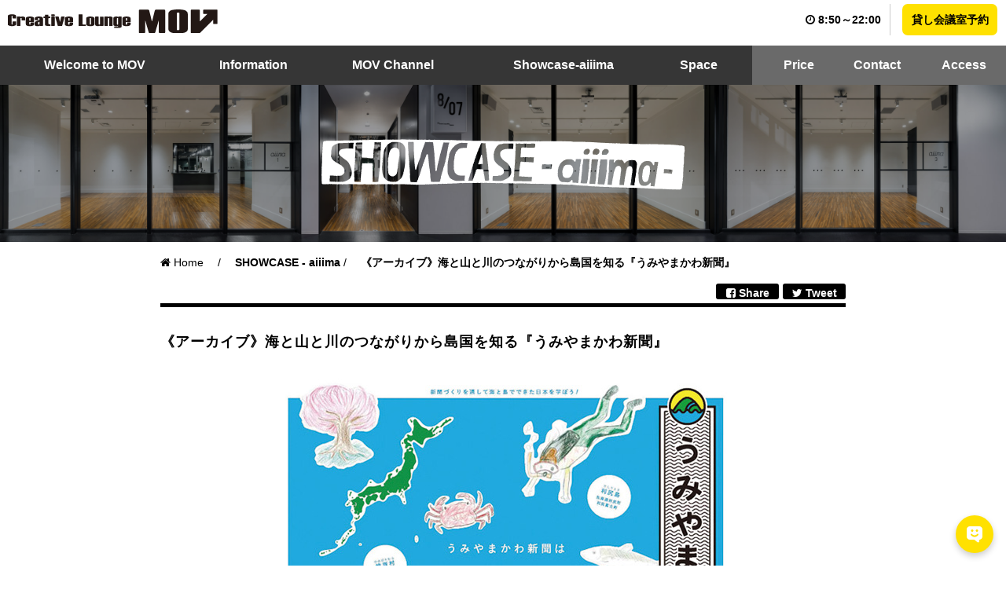

--- FILE ---
content_type: text/html
request_url: https://www.shibuyamov.com/aiiima/post-102.html
body_size: 7845
content:
<!DOCTYPE html>
<html lang="ja" itemscope itemtype="http://schema.org/Blog">
  <head>
    <meta charset="UTF-8">
<meta http-equiv="X-UA-Compatible" content="IE=Edge">
<meta name="viewport" content="width=device-width,user-scalable=no,initial-scale=1">
<meta name="format-detection" content="telephone=no">


	
	


<title>《アーカイブ》海と山と川のつながりから島国を知る『うみやまかわ新聞』</title>
<meta name="description" content="20150209">
<meta name="keywords" content="MOV,渋谷,ヒカリエ,会議室,コワーキング,シェアオフィス">

<!-- Google Tag Manager ( for Maketing ) -->
<script>(function(w,d,s,l,i){w[l]=w[l]||[];w[l].push({'gtm.start':
new Date().getTime(),event:'gtm.js'});var f=d.getElementsByTagName(s)[0],
j=d.createElement(s),dl=l!='dataLayer'?'&l='+l:'';j.async=true;j.src=
'https://www.googletagmanager.com/gtm.js?id='+i+dl;f.parentNode.insertBefore(j,f);
})(window,document,'script','dataLayer','GTM-T8HCNPH');</script>
<!-- End Google Tag Manager -->

<meta name="facebook-domain-verification" content="qq2bba5rbbcr9rz895wj35b3rxnymx" />

<!--[if lt IE 9]>
<script src="https://html5shiv.googlecode.com/svn/trunk/html5.js"></script>
<script src="https://css3-mediaqueries-js.googlecode.com/svn/trunk/css3-mediaqueries.js"></script>
<![endif]-->
<link rel="shortcut icon" href="https://www.shibuyamov.com/images/favicon.ico">
<link rel="apple-touch-icon-precomposed" href="https://www.shibuyamov.com/images/icon.png">
<link rel="canonical" href="https://www.shibuyamov.com/aiiima/post-102.html">
<!-- Open Graph Protocol -->

	<meta property="og:type" content="article">

<meta property="og:locale" content="ja_JP">
<meta property="og:title" content="《アーカイブ》海と山と川のつながりから島国を知る『うみやまかわ新聞』">
<meta property="og:url" content="https://www.shibuyamov.com/aiiima/post-102.html">
<meta property="og:description" content="20150209">
<meta property="og:site_name" content="Creative Lounge MOV｜渋谷ヒカリエのメンバー制ワークラウンジ">

  
    
    <meta property="og:image" content="https://www.shibuyamov.com/assets_c/2017/07/738a09b107a77cebc75c837389260ab84d3cc4d9-thumb-306x140-176.jpg">
    
  

<link rel="stylesheet" href="/css/font-awesome.min.css">
<link rel="stylesheet" href="/css/hover-min.css">
<link rel="stylesheet" href="/css/sanitize.css">
<link rel="stylesheet" href="/css/common.css?d=20220406">
<script src="https://kit.fontawesome.com/6f0e73ff63.js" crossorigin="anonymous"></script>
<script async src="https://www.googletagmanager.com/gtag/js?id=UA-32673406-1"></script>
<script>
  window.dataLayer = window.dataLayer || [];
  function gtag(){dataLayer.push(arguments);}
  gtag('js', new Date());
  gtag('config', 'UA-32673406-1',{'linker': {'domains': ['shibuyamov.com','shibuyamov.resv.jp']}});
</script>
<script async src="https://www.googletagmanager.com/gtag/js?id=G-3LJ2EKNF1S"></script>
<script>
  window.dataLayer = window.dataLayer || [];
  function gtag(){dataLayer.push(arguments);}
  gtag('js', new Date());
  gtag('config', 'G-3LJ2EKNF1S');
</script>

	<link rel="stylesheet" href="/css/pages.css?d=20181008">
    
	    <link rel="stylesheet" href="/css/aiiima-item.css">
    
    
    
	    <link rel="stylesheet" href="/css/channel-item.css">
    
	<script src="//ajax.googleapis.com/ajax/libs/jquery/3.2.1/jquery.min.js"></script>
    <!-- swiper -->
	<script src="https://cdnjs.cloudflare.com/ajax/libs/Swiper/4.5.0/js/swiper.min.js"></script>
	<link rel="stylesheet" type="text/css" href="https://cdnjs.cloudflare.com/ajax/libs/Swiper/4.5.0/css/swiper.min.css">
	<!-- swiper -->

                              <script>!function(a){var e="https://s.go-mpulse.net/boomerang/",t="addEventListener";if("False"=="True")a.BOOMR_config=a.BOOMR_config||{},a.BOOMR_config.PageParams=a.BOOMR_config.PageParams||{},a.BOOMR_config.PageParams.pci=!0,e="https://s2.go-mpulse.net/boomerang/";if(window.BOOMR_API_key="X6NXR-M4V4M-28N8L-3UJCH-4BZSH",function(){function n(e){a.BOOMR_onload=e&&e.timeStamp||(new Date).getTime()}if(!a.BOOMR||!a.BOOMR.version&&!a.BOOMR.snippetExecuted){a.BOOMR=a.BOOMR||{},a.BOOMR.snippetExecuted=!0;var i,_,o,r=document.createElement("iframe");if(a[t])a[t]("load",n,!1);else if(a.attachEvent)a.attachEvent("onload",n);r.src="javascript:void(0)",r.title="",r.role="presentation",(r.frameElement||r).style.cssText="width:0;height:0;border:0;display:none;",o=document.getElementsByTagName("script")[0],o.parentNode.insertBefore(r,o);try{_=r.contentWindow.document}catch(O){i=document.domain,r.src="javascript:var d=document.open();d.domain='"+i+"';void(0);",_=r.contentWindow.document}_.open()._l=function(){var a=this.createElement("script");if(i)this.domain=i;a.id="boomr-if-as",a.src=e+"X6NXR-M4V4M-28N8L-3UJCH-4BZSH",BOOMR_lstart=(new Date).getTime(),this.body.appendChild(a)},_.write("<bo"+'dy onload="document._l();">'),_.close()}}(),"".length>0)if(a&&"performance"in a&&a.performance&&"function"==typeof a.performance.setResourceTimingBufferSize)a.performance.setResourceTimingBufferSize();!function(){if(BOOMR=a.BOOMR||{},BOOMR.plugins=BOOMR.plugins||{},!BOOMR.plugins.AK){var e=""=="true"?1:0,t="",n="aoii7pixzvmys2lq4xwq-f-dea2a9c6f-clientnsv4-s.akamaihd.net",i="false"=="true"?2:1,_={"ak.v":"39","ak.cp":"1262437","ak.ai":parseInt("758615",10),"ak.ol":"0","ak.cr":10,"ak.ipv":4,"ak.proto":"h2","ak.rid":"f08734b","ak.r":38938,"ak.a2":e,"ak.m":"dscb","ak.n":"essl","ak.bpcip":"3.144.143.0","ak.cport":41768,"ak.gh":"23.55.170.177","ak.quicv":"","ak.tlsv":"tls1.3","ak.0rtt":"","ak.0rtt.ed":"","ak.csrc":"-","ak.acc":"","ak.t":"1769006573","ak.ak":"hOBiQwZUYzCg5VSAfCLimQ==u64PMfMs2XzSW1cPdOym62X1ZJXPwhLeZ8F3Ji1rRONSRVZDgY4HQQtAQuVBy8Hjs2CEhesvFncAxvO6EgzDEy4TrYw/4cUJvittXaH3LCGNdqcpAZ1EhtzD4IuRk0+eKccAWgouSeKtk6ErGtGUeT+cW8VxRoU6FpWzouhlKvUxYPpU5T3HJN86i2f/jDJHc/63xsbUDKrX8d0VmLqfGOj2vX7XUcbYGuTfA9jxGFgig4khfROWcQkOgbilUwjkNBVqWDqcbo2IK97O/2GkNdumAGh4Gyq7rkYRnlJkF3DJafVgOhTGOzPOKyT5hOVpFOCIZxNOWG2P0dhcRTcdaIpZWTCkhM0JXEaXVN2Qe7ZpHQdtgbAGCEVFy4Wc9skXApnNwXkoS+zJ/ASa+TNhUjCjBYNJdU1/pNQs+9fPn9I=","ak.pv":"8","ak.dpoabenc":"","ak.tf":i};if(""!==t)_["ak.ruds"]=t;var o={i:!1,av:function(e){var t="http.initiator";if(e&&(!e[t]||"spa_hard"===e[t]))_["ak.feo"]=void 0!==a.aFeoApplied?1:0,BOOMR.addVar(_)},rv:function(){var a=["ak.bpcip","ak.cport","ak.cr","ak.csrc","ak.gh","ak.ipv","ak.m","ak.n","ak.ol","ak.proto","ak.quicv","ak.tlsv","ak.0rtt","ak.0rtt.ed","ak.r","ak.acc","ak.t","ak.tf"];BOOMR.removeVar(a)}};BOOMR.plugins.AK={akVars:_,akDNSPreFetchDomain:n,init:function(){if(!o.i){var a=BOOMR.subscribe;a("before_beacon",o.av,null,null),a("onbeacon",o.rv,null,null),o.i=!0}return this},is_complete:function(){return!0}}}}()}(window);</script></head>
<body class="page page_aiiima">
<!-- Google Tag Manager (noscript) -->
<noscript><iframe src="https://www.googletagmanager.com/ns.html?id=GTM-T8HCNPH"
height="0" width="0" style="display:none;visibility:hidden"></iframe></noscript>
<!-- End Google Tag Manager (noscript) -->
	<div class="container">
        <header>
<div class="hbody clearfix">
<div class="logo"><a href="/"><img src="/common/images/logo_mov.svg" alt="MOV" class="logo_pc"><img src="/common/images/logo_mov_r.svg" alt="MOV" width="300" height="133" class="logo_sp lazyloaded"></a></div>
<ul class="supinfo">
<li><i class="fa fa-clock-o" aria-hidden="true"></i> 8:50～22:00</li>
<!--<li><i class="fa fa-phone-square" aria-hidden="true"></i> 03-4533-8000</li>-->
<li><a href="/space/meeting/" class="rsv">貸し会議室予約</a></li>
</ul>
</div>
<nav>
<ul>
<li><img src="/common/images/sidemenu_menu.svg" alt="MENU" width="195" height="45"></li>
<li><a href="/"><i class="fa fa-home" aria-hidden="true"></i> Home</a></li>
<li><a href="/welcome"><i class="fa fa-chevron-circle-right" aria-hidden="true"></i> Welcome to MOV</a></li>
<li><a href="/news"><i class="fa fa-chevron-circle-right" aria-hidden="true"></i> Information</a></li>
<li><a href="/channel"><i class="fa fa-chevron-circle-right" aria-hidden="true"></i> MOV Channel</a></li>
<li><a href="/aiiima"><i class="fa fa-chevron-circle-right" aria-hidden="true"></i> Showcase-aiiima</a></li>
<li><a href="/space"><i class="fa fa-chevron-circle-right" aria-hidden="true"></i> Space</a></li>
<li><a href="/price"><i class="fa fa-chevron-circle-right" aria-hidden="true"></i> Price</a></li>
<li><a href="/contact"><i class="fa fa-chevron-circle-right" aria-hidden="true"></i> Contact</a></li>
<li><a href="/access"><i class="fa fa-chevron-circle-right" aria-hidden="true"></i> Access</a></li>
<li><a href="https://village.shibuyamov.com/" target="_blank"><i class="fa fa-external-link" aria-hidden="true"></i> For Members <img src="/common/images/logo_movvillage.svg" alt="MOV"></a></li>
<li><img src="/common/images/sidemenu_mov.svg" alt="MOV"></li>
</ul>
<div class="spmenu_close">
<span></span>
<span></span>
</div>
</nav>
<div class="spmenu">
<span></span>
<span></span>
<span></span>
</div>
</header>
		<main>
        
            <h1 class="page_title" style="background-image:url(images/title_bg.jpg)">
          <img src="/common/images/title_aiiima.svg" alt="aiiima">
        </h1>
        <div class="area aiiima_area">
<div class="breadcrumb">
    <ul>
      <li>
        <a href="/">
          <i class="fa fa-home" aria-hidden="true"></i> Home
        </a>
      </li>
      <li>/</li>
    <a href="/aiiima/index.html">
      <li>SHOWCASE - aiiima</li>
    </a>
      <li>/</li>
      <li>《アーカイブ》海と山と川のつながりから島国を知る『うみやまかわ新聞』</li>
    </ul>
  </div>
 
            <div class="sns-button">
<div>
    <a href="http://twitter.com/intent/tweet?text=《アーカイブ》海と山と川のつながりから島国を知る『うみやまかわ新聞』&amp;url=https://www.shibuyamov.com/aiiima/post-102.html" onClick="window.open(encodeURI(decodeURI(this.href)),
      'tweetwindow',
      'width=550, height=450, personalbar=0, toolbar=0, scrollbars=1, resizable=1'
      ); return false;">
      <div class="share">
        <i class="fa fa-twitter" aria-hidden="true" style="color: white;"></i> Tweet
      </div>
    </a>
  </div>
  <div>
    <a href="http://www.facebook.com/sharer.php?u=https://www.shibuyamov.com/aiiima/post-102.html&amp;t=《アーカイブ》海と山と川のつながりから島国を知る『うみやまかわ新聞』" onClick="window.open(encodeURI(decodeURI(this.href)),
      'sharewindow',
      'width=550, height=450, personalbar=0, toolbar=0, scrollbars=1, resizable=!'
      ); return false;">
      <div class="share">
        <i class="fa fa-facebook-square" aria-hidden="true"></i> Share
      </div>
    </a>
</div>
</div>
        
				<div class="info pc-content clearfix">
					<div class="title">
                    
						<h1>《アーカイブ》海と山と川のつながりから島国を知る『うみやまかわ新聞』</h1>
					</div>
					<div class="tag-wrapper">
                        
                        
                        
					</div>
				</div>
				<div class="info sp-content clearfix">
					<div class="tag-wrapper">
                        
                        
                        
					</div>
					<div class="title">
                    
						<h1>《アーカイブ》海と山と川のつながりから島国を知る『うみやまかわ新聞』</h1>
					</div>
				</div>
			</div>
            <div  class="area aiiima_area body"><span class="mt-enclosure mt-enclosure-image" style="display: inline;"><img alt="うみやまかわ新聞.jpg" src="/images-post/%E3%81%86%E3%81%BF%E3%82%84%E3%81%BE%E3%81%8B%E3%82%8F%E6%96%B0%E8%81%9E.jpg" width="615" height="915" class="mt-image-center" style="text-align: center; display: block; margin: 0 auto 20px;" /></span>
</br>
『<a href="http://umiyamakawashinbun.net/">うみやまかわ新聞</a>』は、NPO法人離島経済新聞社と公益財団法人日本財団の
共同事業として、子どもたちが「他地域との連携」「ICTの利活用」「日本を広く捉える観点」
「自らが暮らす地域への誇りを醸成」する機会をつくるとともに、日本という島国を理解するうえで必須である「海洋教育（海に親しみ、海を知り、海を守り、海を利用する学習）」の普及促進を図るため、2014年にスタートしたプロジェクトです。日本をつなぐ「うみ・やま・かわ」をキーワードに、
全国の子どもたちがそれぞれチームを組んで、自らが暮らす地域の取材を行い、「新聞づくり」に取り組みました。</br>
</br>
プロジェクト初年度となる今回は、北海道利尻島・東京都檜原村・愛媛県上島町・大分県中津江村・沖縄県与那国島の5地域、総勢38名の小中学生が参加。この展示では、子どもたちと地域の大人、都市部のクリエイターが連携して作り上げた『うみやまかわ新聞』の完成品ならびに、プロジェクトの趣旨、完成までの道のりなどをご紹介します。
</br>
</br>
<span class="mt-enclosure mt-enclosure-image" style="display: inline;"><img alt="umiyamaLOGO_306x140.jpg" src="/images-post/umiyamaLOGO_306x140.jpg" width="306" height="140" class="mt-image-center" style="text-align: center; display: block; margin: 0 auto 20px;" /></span>
</br>
<a href="http://www.ritokei.org">特定非営利活動法人離島経済新聞社</a>
</br>
</br>
<table>
<tr>
<th>開催日時</th>
<td>2015年2月3日（火）～2015年2月9日（月）</td>
</tr>
<tr>
<th>開催場所</th>
<td>Creative Lounge MOV aiiima1</td>
</tr>    
<tr>
<th>開催時間</th>
<td>11:00～20:00 </td>
</tr>
<tr>
<th>主催者</th>
<td><a href="http://www.ritokei.org">特定非営利活動法人離島経済新聞社</a></td>
</tr>
<tr>
<th>共催者</th>
<td>公益財団法人日本財団</a></td>
</tr>

</table>
※こちらの展示は終了しました。アーカイブは<a href="https://www.facebook.com/media/set/?set=a.835642899807251.1073741918.344239332280946&type=3">コチラ</a>から。</div>
			<div class="area aiiima_area">
				<dl>
                    
                    
                    
                    
                    
                    
				</dl>
			</div>
           
			<div class="area aiiima_area back_link_area">
            <a href="/aiiima/index.html"><span class="back_link">aiiima企画一覧へ戻る</span></a>
			</div>
        
        
        
        
        
        
		</main>
        <footer>
	<div class="footer_nav">
		<ul class="footer_nav_1">
			<li><a href="/welcome">MOVについて</a></li>
			<li><a href="/news">お知らせ</a></li>
			<li><a href="/channel">オウンドメディア MOV Channel</a></li>
			<li><a href="/aiiima">ショーケース アイーーーマ</a></li>
			<li><a href="/space">施設について</a></li>
			<li><a href="/price">料金について</a></li>
			<li><a href="/access">アクセス</a></li>
			<li><a href="/space/meeting">貸し会議室予約</a></li>
		</ul>
		<ul class="footer_nav_2">
			<li><a href="/welcome/mov-ichi">はたらく大人の文化祭「MOV市」</a></li>
			<li><a href="/welcome/mov-party">MOVメンバー交流イベント「MOV Party」</a></li>
			<li><a href="/thanks">スペシャルサンクス</a></li>
			<li><a href="http://www.kokuyo.co.jp/privacy/" target="_blank">プライバシーポリシー</a></li>
			<li><a href="/sitemap">サイトマップ</a></li>
			<li><a href="/faq">よくあるご質問</a></li>
			<li><a href="/contact">お問い合わせ</a></li>
			<li><a href="/media">メディア掲載</a></li>
		</ul>
		<div class="footer_social">
			<div class="footer_social_title">Creative Lounge MOV</div>
			<ul class="footer_social1">
				<li><a href="https://twitter.com/MOV_Hikarie" target="_blank"><svg viewBox="0 0 1200 1227" fill="none" xmlns="http://www.w3.org/2000/svg" style="padding:5px 7px 10px 7px">
	<path d="M714.163 519.284L1160.89 0H1055.03L667.137 450.887L357.328 0H0L468.492 681.821L0 1226.37H105.866L515.491 750.218L842.672 1226.37H1200L714.137 519.284H714.163ZM569.165 687.828L521.697 619.934L144.011 79.6944H306.615L611.412 515.685L658.88 583.579L1055.08 1150.3H892.476L569.165 687.854V687.828Z" fill="currentColor"/>
	</svg></a></li>
				<li><a href="https://www.instagram.com/creative_lounge_mov" target="_blank"><i class="fa fa-instagram" aria-hidden="true"></i></a></li>
				<li><a href="https://www.facebook.com/CreativeLoungeMOV" target="_blank"><i class="fa fa-facebook-official" aria-hidden="true"></i></a></li>
				<li><a href="https://page.line.me/?accountId=889mcygd" target="_blank"><svg xmlns="http://www.w3.org/2000/svg" width="25" height="25" viewBox="0 0 32 32" class="line_icon">
	  <path d="M25.817 13.151c0.469 0 0.844 0.38 0.844 0.839 0 0.464-0.375 0.844-0.844 0.844h-2.339v1.5h2.339c0.469 0 0.844 0.375 0.844 0.839 0 0.459-0.375 0.839-0.844 0.839h-3.177c-0.463 0-0.837-0.38-0.837-0.839v-6.36c0-0.463 0.375-0.843 0.837-0.843h3.183c0.464 0 0.839 0.38 0.839 0.843 0 0.464-0.375 0.839-0.844 0.839h-2.339v1.5zM20.683 17.172c0 0.359-0.235 0.683-0.579 0.797-0.083 0.025-0.177 0.041-0.265 0.041-0.281 0-0.521-0.125-0.683-0.333l-3.255-4.427v3.921c0 0.459-0.371 0.839-0.839 0.839-0.464 0-0.839-0.38-0.839-0.839v-6.36c0-0.359 0.235-0.681 0.573-0.796 0.083-0.032 0.181-0.043 0.26-0.043 0.26 0 0.5 0.141 0.661 0.339l3.281 4.437v-3.937c0-0.463 0.375-0.843 0.839-0.843s0.844 0.38 0.844 0.843zM13.027 17.172c0 0.459-0.376 0.839-0.844 0.839-0.459 0-0.833-0.38-0.833-0.839v-6.36c0-0.463 0.375-0.843 0.839-0.843 0.463 0 0.839 0.38 0.839 0.843zM9.74 18.011h-3.183c-0.464 0-0.844-0.38-0.844-0.839v-6.36c0-0.463 0.38-0.843 0.844-0.843s0.839 0.38 0.839 0.843v5.521h2.344c0.463 0 0.839 0.375 0.839 0.839 0 0.459-0.381 0.839-0.839 0.839zM32 13.749c0-7.161-7.183-12.989-16-12.989s-16 5.828-16 12.989c0 6.417 5.693 11.792 13.38 12.813 0.521 0.109 1.229 0.344 1.412 0.787 0.161 0.4 0.104 1.020 0.052 1.443l-0.219 1.359c-0.063 0.401-0.323 1.579 1.396 0.86 1.724-0.719 9.224-5.437 12.583-9.303 2.297-2.515 3.396-5.099 3.396-7.959z"/>
	</svg></a></li>
			</ul>
			<div class="footer_social_title">Showcase aiiima</div>
			<ul class="footer_social2">
				<li><a href="https://www.instagram.com/showcase_aiiima" target="_blank"><i class="fa fa-instagram" aria-hidden="true"></i></a></li>
				<li><a href="https://www.facebook.com/MOV.aiiima" target="_blank"><i class="fa fa-facebook-official" aria-hidden="true"></i></a></li>
			</ul>
			<br>
			<div class="footer_social_title">メンバー専用サイト「MOV Village」</div>
			<a href="https://village.shibuyamov.com" target="_blank"><img src="/common/images/footer_mov_village.svg" alt="MOV Village" class=" lazyloaded" width="274" height="150" style="width:118px;height:auto;margin-top:5px"></a>
		</div>
		<div class="footer_info">
			<div class="footer_addres">〒150-0002 <br class="sp">東京都渋谷区渋谷2-21-1 <br class="sp">渋谷ヒカリエ8階 8/（ハチ）</div>
			<div class="footer_logo"><a href="/"><img src="/common/images/logo_mov_w.svg" alt="Creative Lounge MOV" class=" lazyloaded"  width="289" height="47"></a></div>
		</div>
	</div>
	<div class="footer_bottom">
		<ul class="footer_external">
			<li><a href="http://www.hikarie.jp/" target="_blank"><img src="/common/images/logo_hikarie.svg" alt="Hikarie" class=" lazyloaded" width="300" height="93"></a></li>
			<li><a href="http://www.hikarie8.com/" target="_blank"><img src="/common/images/logo_hachi.svg" alt="8/"  class=" lazyloaded" width="121" height="150"></a></li>
			<li><a href="https://www.kokuyo.com/" target="_blank"><img src="/common/images/logo_kokuyo.svg" alt="KOKUYO" class=" lazyloaded" width="300" height="133"></a></li>
		</ul>
		<div class="footer_copyright">
			<div class="copyright">Copyright&copy;KOKUYO Co., Ltd. All rights reserved.</div>
		</div>
	</div>
</footer>
<script>
 window.difyChatbotConfig = {
  token: 'fpzWN0HnF6B9mqio',
  inputs: {
    // You can define the inputs from the Start node here
    // key is the variable name
    // e.g.
    // name: "NAME"
  },
  systemVariables: {
    // user_id: 'YOU CAN DEFINE USER ID HERE',
    // conversation_id: 'YOU CAN DEFINE CONVERSATION ID HERE, IT MUST BE A VALID UUID',
  },
  userVariables: {
    // avatar_url: '',
    // name: '',
  },
 }
</script>
<script
 src="https://udify.app/embed.min.js"
 id="fpzWN0HnF6B9mqio"
 defer>
</script>
<style>
  #dify-chatbot-bubble-button {
    background-color: #ffe100 !important;
  }
  #dify-chatbot-bubble-window {
    position: fixed !important;
    width: 24rem
    height: 40rem !important;
  }
</style>
	</div>
    <script src="/js/common.js"></script>
</body>
</html>



--- FILE ---
content_type: text/css
request_url: https://www.shibuyamov.com/css/pages.css?d=20181008
body_size: 5968
content:
/* ------------------------------
pages
------------------------------ */

/* common */
h1.page_title,
h1.page_title2,
div.page_title2,
h1.page_title3{
	background-position: center center;
	background-size: cover;
    font-size: 28px;
    font-weight: bold;
	height: 200px;
	line-height: 200px;
	text-align: center;
	position: relative;
}
h1.page_title {
	background-color: #333;
	color: #fff;
}
h1.page_title2,
div.page_title2 {
	background-color: #FFE100;
	color: #000;
}
h1.page_title3 {
	background-color: #EAEAEA;
}
h1.page_title::before {
	background-color: rgba(0,0,0,0.4);
	content: "";
	display: block;
	height: 100%;
	width: 100%;
	position: absolute;
	top: 0;
	left: 0;
}
h1.page_title img {
    height: 33%;
	width: auto;
	position: relative;
}
h1.page_title3 img {
    height: 80%;
    width: auto;
    margin-right: 1em;
    vertical-align: middle;
}
h2.page_title{
    font-size: 16px;
}
h2.page_title span.sub {
    display: inline-block;
    font-size: 0.8em;
}
h2.page_title img,
h2.page_title2 img,
h2.page_title3 img {
	background-size: cover;
	background-position: center center;
	height: 50px;
	width: auto;
	vertical-align: bottom;
}
hr {
	border-color: #95989A;
	border-style: solid;
	border-width: 1px 0 0 0;
	margin: 2em 0;
}
ol.number {
	list-style-type: decimal;
	padding-left: 1em;
}
ol.number_zero {
	list-style-type: decimal-leading-zero;
	padding-left: 1.5em;
}
.sns-button {
    border-bottom: 5px solid black;
    height: 30px;
	position: relative;
	text-align: center;
}
.sns-button div.share {
    font-weight: bold;
    float: right;
	background-color: black;
	border-radius: 3px;
	color: white;
	width: 80px;
	height: 20px;
	margin-left: 5px;
}
/* space */
h1.page_title2 img.space_title {
	height: 50%;
	width: auto;
}
.space_index {
	margin-top: 1em;
}
.space_index ul li {
	display: block;
	float: left;
	width: 50%;
}
.space_index ul li a {
	background-position: center center;
	background-size: cover;
	color: #fff;
	display: block;
	height: 340px;
	padding: 60px 10%;
	text-align: center;
	position: relative;
}
.space_index ul li a::before {
	background-color: rgba(0,0,0,0.3);
	content:"";
	display: block;
	height: 340px;
	width: 100%;
	position: absolute;
	top: 0;
	left: 0;
}
.space_index ul li a img {
    margin-bottom: 1em;
	max-width: 90%;
	height: auto;
	width: 100%;
	position: relative;
}
.space_index ul li a h3,
.space_index ul li a p {
    color: #fff;
	text-align: left;
    margin: 0;
	position: relative;
}

.space_content {
	padding-top: 3em;
}
.space_table {
	margin: 1em 0 2em 0;
	width: 100%;
}
.space_table.pc{display:table;}
.space_table.sp{display:none;}
.space_table.nobmargin {
    margin-bottom: 0.5em;
}

.space_table caption {
	text-align: left;
}
.space_table tr th {
	background-color: #acd598;
	border: solid 1px #95989A;
	font-weight: bold;
	padding: 0.5em 0.1em;
	text-align: center;
}
.space_table tr td {
	border: solid 1px #95989A;
	font-weight: bold;
	padding: 0.5em 0.1em;
	text-align: center;
}
.space_table tr th:first-of-type,
.space_table tr td:first-of-type{
	border-left: none;
}
.space_table tr th:last-of-type,
.space_table tr td:last-of-type{
	border-right: none;
}

.space_table tr td.tdh {
	/*	background-color: #bde6a9;*/
	-webkit-background-size: 2px 2px;
	-moz-background-size: 2px 2px;
	background-size: 2px 2px;
	background-color: #ffffff;
	background-image: -webkit-gradient(linear, 0 0, 100% 100%,
		color-stop(.25, #acd598), color-stop(.25, transparent),
		color-stop(.5, transparent), color-stop(.5, #acd598),
		color-stop(.75, #acd598), color-stop(.75, transparent),
		to(transparent));
	background-image: -webkit-linear-gradient(-45deg, #acd598 25%, transparent 25%,
		transparent 50%, #acd598 50%, #acd598 75%,
		transparent 75%, transparent);
	background-image: -moz-linear-gradient(-45deg, #acd598 25%, transparent 25%,
		transparent 50%, #acd598 50%, #acd598 75%,
		transparent 75%, transparent);
	background-image: -ms-linear-gradient(-45deg, #acd598 25%, transparent 25%,
		transparent 50%, #acd598 50%, #acd598 75%,
		transparent 75%, transparent);
	background-image: -o-linear-gradient(-45deg, #acd598 25%, transparent 25%,
		transparent 50%, #acd598 50%, #acd598 75%,
		transparent 75%, transparent);
	background-image: linear-gradient(-45deg, #acd598 25%, transparent 25%,
		transparent 50%, #acd598 50%, #acd598 75%,
		transparent 75%, transparent);
	background-repeat: repeat;
}
.space_table tr.separator td {
    border: none;
    padding: 2px;
}

.sbox {
	background-color: #F0F0F0;
	float: left;
    font-size: 14px;
	height: 300px;
	padding: 1em;
	width: 49.5%;
}
.sbox:nth-of-type(2n+1) {
	margin-right: 0.5%;
}
.sbox:nth-of-type(2n) {
	margin-left: 0.5%;
}
.sbox h3{
    font-size: 14px;
    padding-bottom: 1em;
}
.sbox ul:first-of-type li {
    list-style-type: disc;
    margin-left: 1.5em;
}

.rbox {
	float: left;
	width: 50%;
	margin-top: 5em;
    position: relative;
}
.rbox img {
	height: auto;
	width: 100%;
}
.rbox div{
	height: 200px;
	padding: 1.5em;
}
.rbox:first-of-type {
	background-color: #ACD598;
}
.rbox:last-of-type {
	background-color: #9DB100;
}
.rbox a{
    position: absolute;
    bottom: 1em;
    left: 0;
    right: 0;
    max-width: 90%;
}

.meeting_list {
	float: left;
	width: 49.5%;
}
.meeting_list:nth-of-type(2n+1) {
	margin-right: 0.5%;
}
.meeting_list:nth-of-type(2n) {
	margin-left: 0.5%;
}
.meeting_list .space_table tr td:nth-of-type(1),
.meeting_list .space_table tr td:nth-of-type(2),
.meeting_list .space_table tr td:nth-of-type(3) {
    white-space: nowrap;
}
.meeting_list .space_table tr th,
.meeting_list .space_table tr td {
    font-weight: normal;
}
.meeting_list .space_table tr td.tdh {
    text-align: left;
    white-space: normal;
}

.meeting_list2 table tr td:first-of-type{
	width: 15%;
	min-width: 50px;
	background-size: cover;
	background-position: center center;
    padding: 0;
    overflow: hidden;
}
.meeting_list2 table tr td a{
    display: block;
    line-height: 5;
	width: 100%;
	background-size: cover;
	background-position: center center;
}
.meeting_list2 table tr td a.image:hover{
    transform: scale(1.2);
}
.meeting_list2 table tr td a.notavailable{
    cursor: not-allowed;
}
.modaal-gallery-item img {
    max-width: 800px;
}
.floor_plan {
	background-color: #EDEDED;
	padding: 2em 0;
}
.floor_plan.booth .area img{
	display: block;
	height: auto;
	margin: 0 auto;
	max-width: 400px;
	width: 100%;
}
.floor_plan.table .area img{
	display: block;
	height: auto;
	margin: 0 auto;
	max-width: 540px;
	width: 100%;
}
.rsbox {
	margin-top: 2em;
	position: relative;
}
.rsbox.rsbox_table{
	background-color: #9DB100;
}
.rsbox.rsbox_booth {
	background-color: #ACD598;
}
.rsbox .rimgbox {
	float: left;
	height: auto;
	width: 50%;
}
.rsbox .rtextbox {
	padding: 0 2em;
	width: 50%;
	position: absolute;
	left: 50%;
	top: 50%;
	-webkit-transform: translateY(-50%);
	transform: translateY(-50%);
}
.page_faq {
	margin-top: 2em;
}

/* channel */
h1.page_title2 img.channel_title,
div.page_title2 img.channel_title {
  height: auto;
  width: 130px;
}
h1.page_title2 span br,
div.page_title2 span br{
  display: none;
}
h1.channel_single img.channel_title,
div.channel_single img.channel_title {
  height: 90%;
  width: auto;
}
.tags {
  margin-bottom: 2em;
}
.tags li {
  display: inline-block;
  margin-right: 3px;
}
.tags li a{
  background-color: #f1f1f1;
  display: inline-block;
  margin: 3px 0;
  padding: 5px 10px;
}
.tags li a::before{
  content: '\f02b';
  font-family: 'FontAwesome';
  padding-right: 2px;
}

.related ul li {
  padding: 0.5em 0;
}
.related ul li::before{
  content: "\f105";
  font-family: FontAwesome;
  position: absolute;
}
.related ul li a{
  display: inline-block;
  padding-left: 1em;
}

/* aiiima */
h2.page_title img.aiiima {
    margin-bottom: 1em;
}
h2.page_title .whats {
    display: inline-block;
    margin-left: 1em;
    margin-bottom: 1em;
}
.aiiima_member {
	padding-top: 2em;
	padding-bottom: 2em;
}
.aiiima_member dl {
    font-weight: bold;
    margin: 0.5em 0;
}
.aiiima_member dl dt{
	display: inline-block;
}
.aiiima_member dl dd{
	display: inline-block;
	margin-left: 0.5em;
}
.aiiima_member dl dd a{
	text-decoration: underline;
}
.aiiima_head {
	border-bottom: solid 3px #000;
	font-size: 20px;
}
.contentblock{
    margin-bottom: 5em;
}
ol.contentblock{
    margin-left: 5px;
}
.aiiima_l {
	float: left;
	margin-top: 2em;
	width: 48%;
}
.aiiima_r {
	float: right;
	margin-top: 2em;
	width: 48%;
}
.aiiima_l span,
.aiiima_r span{
    display: block;
    line-height: 2.5;
    border-bottom: 2px solid;
    font-weight: bold;
}
.aiiima_docs {
	color: #b10000;
	font-weight: bold;
	padding-top: 2em;
	padding-bottom: 0;
	text-align: left;
}
.aiiima_docs a{
	color: #b10000;
	font-weight: bold;
}
.aiiima_docs ul {
    list-style-type: disc;
}
.aiiima_docs ul li{
	float: left;
	max-width: 150px;
	margin-left: 2%;
	margin-right: 2%;
	width: 29%;
}
span.aiiima_docs{
  	display: inline;
}
.aiiima_items{
    padding: 2em 0 1.5em 0;
    text-align: center;
}
.aiiima_items .item_spec{
    overflow: scroll;
}
.aiiima_items table{
    text-align: left;
    font-weight: bold;
    line-height: 3;
    width: 100%;
    white-space: nowrap;
}
.aiiima_items table th{
    padding-right: 20px;
    border: 1px solid;
    border-left: none;
}
.aiiima_items table th img{
    width: 15px;
    padding-bottom: 3px;
}
.aiiima_items table td.item_number{
    text-align: center;
    width: 60px;
    border: 1px solid;
}
.aiiima_items table td.item_detail{
    padding-left: 20px;
    border: 1px solid;
    border-right: none;
}
.aiiima_rental{
    width: 100%;
    height: auto;
    padding-bottom: 2em;
}
.aiiima_icon {
    font-size: 10px;
}
.aiiimaNow {
    background: #000;
    color: #fff;
    margin-right: 3px;
    padding: 2px 5px;
}
.aiiimaEnd {
    background: #ccc;
    color: #fff;
    margin-right: 3px;
    padding: 2px 5px;
}
/* price */
h1.page_title2 img.service {
	margin-right: 10px;
	height: 95%;
	vertical-align: bottom;
	width: auto;
}
.price_table {
	margin: 3em 0;
	width: 100%;
}
.price_table caption {
	background-color: #000;
	color: #fff;
	padding: 0.5em;
	text-align: left;
}
.price_table tr td:nth-of-type(1) { width:30%; }
.price_table tr td:nth-of-type(2) { width:50%; }
.price_table tr td:nth-of-type(3) { width:20%; }
.price_table tr th:nth-of-type(2),
.price_table tr td:nth-of-type(3) {
    text-align: center;
}
.price_table tr td:nth-of-type(3) { width:20%; }
.price_table tr th {
	background-color: #F4F4F4;
	border-color: #95989A;
	border-style: solid;
	border-width: 1px 0;
	height: 4em;
	padding: 0.5em;
	text-align: left;
}
.price_table tr td {
	border-color: #95989A;
	border-style: solid;
	border-width: 1px 0;
	height: 4em;
	padding: 0.5em;
}
.price_table tr td.tdh {
	/*	background-color: #bde6a9;*/
	-webkit-background-size: 2px 2px;
	-moz-background-size: 2px 2px;
	background-size: px 2px;
	background-color: #ffffff;
	background-image: -webkit-gradient(linear, 0 0, 100% 100%,
		color-stop(.25, #acd598), color-stop(.25, transparent),
		color-stop(.5, transparent), color-stop(.5, #acd598),
		color-stop(.75, #acd598), color-stop(.75, transparent),
		to(transparent));
	background-image: -webkit-linear-gradient(-45deg, #acd598 25%, transparent 25%,
		transparent 50%, #acd598 50%, #acd598 75%,
		transparent 75%, transparent);
	background-image: -moz-linear-gradient(-45deg, #acd598 25%, transparent 25%,
		transparent 50%, #acd598 50%, #acd598 75%,
		transparent 75%, transparent);
	background-image: -ms-linear-gradient(-45deg, #acd598 25%, transparent 25%,
		transparent 50%, #acd598 50%, #acd598 75%,
		transparent 75%, transparent);
	background-image: -o-linear-gradient(-45deg, #acd598 25%, transparent 25%,
		transparent 50%, #acd598 50%, #acd598 75%,
		transparent 75%, transparent);
	background-image: linear-gradient(-45deg, #acd598 25%, transparent 25%,
		transparent 50%, #acd598 50%, #acd598 75%,
		transparent 75%, transparent);
	background-repeat: repeat;
}
.price_detail{
		text-decoration: underline;
	}

/* access */
h1.page_title2 img.access {
	margin-right: 10px;
	height: 55%;
	width: auto;
	vertical-align: middle;
}
.gmap {
	margin: 1em 0;
	height: 400px;
	width: 100%;
}
.route_map img.route_access {
	float: left;
	height: auto;
	width: 66%;
}
.route_map ul {
	float: left;
}
.route_map ul:first-of-type {
	padding-top: 140px;
}
.route_map ul li {
	padding: 0.3em 2em;
}
.route_map ul li img{
	height: auto;
	width: 46px;
	margin-right: 1em;
}
.route_text {
	background-color: #F0F0F0;
	margin-top: 1em;
	padding: 1em;
}
.floor_map {
	float: right;
	padding-top: 92px;
	padding-bottom: 20px;
	width: 50%;
}
.floor_name {
	float: left;
	width: 50%;
}
.floor_name .logo8 {
	margin: 10px 0;
	height: auto;
	width: 55px;
}
.floor_name .floor_text ol li:nth-of-type(7){
	color: #B10000;
}

/* reserve */
.reserve_box {
	border: solid 1px #C3C3C3;
    font-weight: bold;
    margin-top: 1em;
}
.reserve_box .reserve_title {
	background-color: #000;
	color: #fff;
	margin-bottom: 2em;
	padding: 1em;
}
.reserve_box .rleft {
    float: left;
    text-align: center;
    width: 30%;
}
.reserve_box .rright {
    float: right;
    text-align: left;
    padding-bottom: 2em;
    width: 70%;
}
.reserve_box img {
	height: auto;
	width: 200px;
}
.reserve_box a{
    display: inline-block;
}

.hand_arrow {
	background-color: #000;
	color: #fff;
	margin: 0 auto;
	position: relative;
	width: 200px;
}
.hand_arrow::after{
	content: "";
	display: block;
	width: 0;
	height: 0;
	border-top: 25px solid #000;
	border-right: 100px solid transparent;
	border-bottom: 25px solid transparent;
	border-left: 100px solid transparent;
	margin: 0 auto;
	position: relative;
	margin-bottom: 50px;
	bottom: -50px;
}
.hand_arrow i {
	font-size: 40px;
	position: absolute;
	top: 30%;
	left: 50%;
	margin-left: -0.5em;
	z-index: 10;
}
.reserve_caution {
	background-color: #ffe100;
    font-weight: bold;
	margin-top: 2em;
	padding: 1.5em;
}
.reserve_caution ul li{
	margin-left: 2em;
	line-height: 2;
	list-style: disc;
}
.reserve_box b,
.reserve_caution b,
.reserve_caution a b {
	color: #B40000;
}

/* FAQ */
h1.page_title2 img.faq {
	margin-right: 10px;
	margin-bottom: 0.5em;
	height: 80%;
	vertical-align: middle;
	width: auto;
}
.faq_categories {
    margin-top: 1em;
}
.faq_categories li {
	display: block;
	float: left;
	position: relative;
	margin: 0 1.5%;
	width: 17%;
}
.faq_categories li:first-of-type {margin-left:0;}
.faq_categories li:last-of-type {margin-right:0;}
.faq_categories li a {
	display: block;
	font-size: 14px;
	font-weight: bold;
	text-align: center;
}
.faq_categories li a div {
    background-color: #fff;
	background-size: contain;
	background-position: center center;
	border: solid 2px #000;
	border-radius: 50%;
	margin-bottom: 0.5em;
}
.faq_categories li a div::before {
	content: "";
	display: block;
	padding-top: 100%;
	width: 100%;
}

.other_category .faq_categories {
    margin-top: 2em;
	padding: 2em 0;
    text-align: center;
}
.other_category .faq_categories li {
  display: inline-block;
  float: none;
  margin: 0;
  padding: 0 10px;
  width: 150px;
}

.faq_body {
	padding-bottom: 2em;
}
.faq_body h3{
    display: none;
}
.faq_body h3 + div{
    display: none;
}
.faq_body ul.faqtab{
    display: block;
    border-bottom: 5px solid #000;
    font-weight: bold;
    padding-top: 1em;
}
.faq_body ul.faqtab li{
    display: inline-block;
    vertical-align: bottom;
}
.faq_body ul.faqtab li a{
    display: block;
    padding: 0.5em 1em;
}
.faq_body ul.faqtab li a.open{
    background-color: #000;
    color: #fff;
}
.faq_body dl {
	margin: 0;
	padding: 1em 0;
}
.faq_body dl dt {
	border-bottom: dotted 1px #000;
	display: block;
	font-weight: bold;
	line-height: 2;
	padding-bottom: 0.5em;
	padding-left: 2.5em;
	position: relative;
}
.faq_body dl dt::before {
	content: "Q";
	background-color: #000;
	color: #fff;
	display: inline-block;
	height: 1.5em;
	line-height: 1.5em;
	width: 1.5em;
	font-size: 16px;
	text-align: center;
	position: absolute;
	left: 0;
}
.faq_body dl dd {
	margin-left: 0;
	display: block;
	padding-top: 0.5em;
	padding-left: 2.5em;
	position: relative;
}
.faq_body dl dd a{
    text-decoration: underline;
}
.faq_body dl dd::before {
	content: "A";
	background-color: #dedede;
	color: #000;
	display: inline-block;
	height: 1.5em;
	line-height: 1.5em;
	width: 1.5em;
	font-size: 16px;
	text-align: center;
	margin-right: 0.5em;
	position: absolute;
	left: 0;
}
.faq_body dl {
	margin: 0;
	padding: 1em 0;
}
.faq_body.faq_excerpt {
    padding-top: 3em;
}
.faq_body.faq_excerpt dl:nth-of-type(n+6) {
	display: none;
}

/* welcome */
h1.page_title2 div.welcome_title {
	height: 100%;
	width: 100%;
	margin: 0 auto;
}
h1.page_title2 div.welcome_title img {
	margin-right: 3%;
	margin-top: 0.5em;
	height: 80%;
	vertical-align: bottom;
	width: auto;
}
h1.page_title2 div.welcome_title div.text {
	line-height: 25px;
	vertical-align: middle;
}
h1.page_title2 div.welcome_title > * {
	display: inline-block;
}
.page_title_text{
	position: relative;
	z-index: 999;
}
.course_table.pc-content {
	display: inline-block;
}
.course_table.sp-content {
	display: none;
}
.course_content {
	padding-top: 0;
}
.available_table tr th,
.available_table tr td,
.course_table tr th,
.course_table tr td {
	width: 33%;
}
.available_table tr th,
.course_table tr th {
	background-color: #FFE100;
	border-width: 0 1px 0 0;
	padding: 1.0em;
}
.available_table tr th:last-child,
.course_table tr th:last-child {
	border-width: 0;
}
.available_table tr td,
.course_table tr td {
	border-width: 0 1px 1px 0;
	padding: 1.5em;
	border-bottom: #000 1px solid;
}
.available_table tr td:last-child,
.course_table tr td:last-child {
	border-width: 0 0 1px 0;
}
.available_table tr.closed td,
.course_table tr.closed td {
	background-color: #CECECE;
}
.available_table tr td a,
.course_table tr td a{
    color: #B10000;
}
.course_table tr td a.button_form{
    display: block;
    background-color: #B10000;
    color: #fff;
    width: 150px;
    height:40px;
    line-height:40px;
    border-radius: 50px;
    margin: 0 auto 5px;
}
.available_table tr th:nth-child(1),
.available_table tr td:nth-child(1) {
	width: 50%;
}
.available_table tr th:nth-child(2),
.available_table tr td:nth-child(2) {
	width: 20%;
}
.available_table tr th:nth-child(3),
.available_table tr td:nth-child(3) {
	width: 30%;
}
.virtual_content {
    height: 150px;
	margin-top: 3em;
}
.virtual_content a > div {
    float: left;
}
.virtual_content a .image-box {
	width: 23%;
	background: url(/welcome/images/ph.jpg);
	background-size: cover;
	background-position: center center;
    height: 100%;
}
.virtual_content a .text-box {
	border: solid 1px #95989A;
	width: 77%;
	padding: 50px 30px;
    height: 100%;
}
/*welcome 20190601追記*/
.aboutmovmenu{
    display: flex;
    margin: 2em 0;
    justify-content: space-between;
    flex-wrap: wrap;
}
.aboutmovmenu li{
    width: 19%;
	background-color: #000000;
	padding: 10px 0;
	text-align: center;
    font-weight: bold;
    margin: 0 0 10px;
}
.aboutmovmenu li a {
    color: #fff;
}
.caption{
    font-size: 12px;
    font-style: italic;
    color: #4f4f4f;
}
.cando{
  	display: flex;
  	width: 100%;
  	justify-content: space-between;
  	flex-wrap: wrap;
  	margin: 3em 0 0;
}
.cando li{
  	width: 48%;
  	padding-bottom: 2em;
}
.cando li p{
	font-size: 12px;
}
.cando li img{
  	width: 100%;
}
.cando h3{
    font-size: 15px;
    padding-top: 1em;
}
.cando li p{
  	margin-top: 0;
  	padding-bottom: 1em;
}
.cando_title{
    width: 200px;
    display: block;
    margin: 0 auto;
}
iframe{
    max-width: 100%;
    padding: 1em 0 0;
}
.other_category {
    margin-top: 1em;
    padding: 2em 0;
}
.other_category ul li {
    display: inline-block;
    padding: 0 10px;
    width: 150px;
}
.welcome_section .page_title3{
    border-left: 3px solid #FFE100;
    padding-left: 10px;
    margin-bottom: 2em;
}
.welcome_section{
    margin: 5em 0;
}
.whatwedo{
    display: flex;
    justify-content: space-between;
    margin: 3em 0 0;
}
.whatwedo li{
    width: 31%;
    text-align: center;
}
.whatwedo li div{
    font-size: 13px;
    margin: 1em 0;
}
.whatwedo li img{
    width: 100%;
    padding-bottom: 0.5em;
}
.whatwedo li .button.black{
    max-width: 250px;
    margin: 1em auto;
    font-size: 15px;
}
.whatwedo li .button.black span{
    font-size: 13px;
}
.whereness_window{
	width: 100%;
}
.whereness_window .wn_sp{
	display: none;
	margin-top: 1em;
}
.whereness_window .wn_sp a{
	width: 100%;
	height: 100%;
}
.whereness_window .wn_sp a img{
	width: 100%;
}


/* contact 2019/12/25追記 */
.contact_page ul{
	margin: 2em 0 4em;
}
.contact_page .pre_faq{
	display: flex;
	justify-content: space-between;
}
.contact_page .pre_faq li{
	background-color: #000;
	width: 23%;
	line-height: 3;
	margin-bottom: 1em;
	text-align:center;
}
.contact_page .pre_faq li a{
	color: #fff;
	display: block;
	width: 100%;
	height: 100%;
	font-weight: bold;
}


/* calendar */
.ie_notice {
	margin: 2em 0  0 0;
}
.ie_notice dt {
	width: 45px;
	float: left;
}
.ie_notice dd {
	font-size: 10px;
}
.ie_notice dd a {
	font-weight: bold;
}
div.calendar {
	margin-top: 2em;
}
/* news */
h1.page_title2.news img {
	border-style: none;
	margin-top: 0.5em;
	vertical-align: middle;
	width: auto;
}
h1.page_title2.news img.person {
	height: 65%;
	margin-right: 2%;
}
h1.page_title2.news img.information {
	height: 39%;
}
/* thanks */
h1.page_title3 img.special_thanks {
	margin-right: 3%;
	height: 90%;
	vertical-align: middle;
	width: auto;
}

.special_thanks_area img {
    height: auto;
    max-width: 300px;
    margin: 1em 0 2em 0;
}

.special_thanks_area h2.page_title {
	font-size: 3em;
	margin-bottom: 2em;
}

.special_thanks_area > div.company {
	float: left;
	width: 50%;
	text-align: center;
	margin-bottom: 5em;
}

.special_thanks_area > div.full.company {
	width: 100%;
}

.special_thanks_area div.company div {
	height: 240px;
	line-height: 240px;
	vertical-align: middle;
}

.special_thanks_area > div p {
	font-weight: bold;
	font-size: 18px;
	margin-bottom: 0;
}

.special_thanks_area > div p span {
	font-weight: normal;
}

.special_thanks_area .special_thanks_text {
    font-size: 1.2em;
    padding: 1em 0 3em 0;
}

/* Search List */
.search_title {
  font-weight: bold;
}
.search_info {
  padding-top: 10px;
  font-weight: bold;
  text-align: center;
}
.search_info::after {
  clear: both;
  content: "";
  display: block;
}
.search_date {
  display: inline-block;
  float: left;
}
.search_cat {
  background-color: #000;
  color: #fff;
  display: inline-block;
  float: right;
  padding: 0 15px;
}

@media screen and (max-width: 767px) {
	.special_thanks_area > div.company {
		width: 100%;
	}

	.special_thanks_area > div img {
		width: 100%;
	}

    .special_thanks_area > div p span {
        display: block;
    }
}


/* sitemap */
h1.page_title2 img.sitemap {
	margin-right: 10px;
	height: 80%;
	width: auto;
}
ul.site_map li {
    display: block;
    padding: 3px;
}
ul.site_map li a {
    background-color: #000;
    color: #fff;
    display: block;
    font-weight: bold;
    padding: 1em;
}
ul.site_map li a i{
    display: inline-block;
    margin-right: 5px;
}
ul.site_map li.child {
    padding-left: 13px;
}
ul.site_map li.child2 {
    padding-left: 23px;
}
ul.site_map li.child a,
ul.site_map li.child2 a{
    background-color: #ededed;
    color: #000;
}

/* ------------------------------
slider
------------------------------ */
.swiper-slide img {
	height: auto;
	width: 100%;
}
.swiper-slide .slide-text {
    position: absolute;
    top: 0;
    left: 0;
    padding: 20px;
    color: #fff;
    font-weight: bold;
    width: 100%;
    height: 100%;
    background: rgb(0,0,0);
    background: linear-gradient(180deg, rgba(0,0,0,0.5) 0%, rgba(0,0,0,0.2) 30%, rgba(0,0,0,0) 100%);
    display: flex;
    align-items: flex-start;
}
.swiper-pagination .swiper-pagination-bullet {
	background-color: #fff;
	opacity: 0.7;
}
.swiper-pagination .swiper-pagination-bullet-active {
	background-color: #FFE100;
}

/* ------------------------------
mobile
------------------------------ */
@media screen and (max-width: 767px) {
	/* common */
	.page {
		padding-top: 50px;
	}
	h1.page_title,
	h1.page_title2,
	div.page_title2,
    h1.page_title3{
		height: 100px;
		line-height: 100px;
	}
	h1.page_title img {
		height: 40%;
	}
	h2.page_title{
	    font-size: 14px;
	}

	/* space */
	h1.page_title2 img.space_title {
		height: 30%;
	}
    .space_table.pc{display:none;}
    .space_table.sp{display:table;}
    .space_table tr th,
    .space_table tr td {
        font-size: 10px;
    }

    .space_index ul li {
		float: none;
		width: 100%;
	}
	.space_index ul li a{
		height: auto;
		overflow: hidden;
		padding: 30px 5%;
	}
	.sbox {
		float: none;
		height: auto;
		margin: 0 0 1em 0!important;
		width: 100%;
	}
	.sbox h3{
		font-size: 13px;
	}
	.rbox {
		float: none;
		width: 100%;
		margin: 0 !important;
		width: 100%;
	}
	.rbox:first-of-type {
		margin-top: 3em !important;
	}
	.rbox div{
		height: auto;
	}
	.rbox a.button{
        position: static;
    }
    .meeting_list {
		float: none;
		margin: 0 !important;
		width: 100%;
	}
	.meeting_list .space_table{
        margin: 0;
	}
    .meeting_list .space_table tr th,
    .meeting_list .space_table tr td {
        font-weight: bold;
    }
	.meeting_list:nth-of-type(2) .space_table{
        border-top: none;
        margin-bottom: 1em;
	}
	.meeting_list:nth-of-type(2) .space_table tr:first-of-type{
        display: none;
	}
	.meeting_list:nth-of-type(2) .space_table tr:nth-of-type(2) td{
        border-top: none;
	}
	.rsbox .rimgbox {
		display: block;
		float: none;
		height: auto;
		margin: 0 auto;
		padding-top: 1em;
		width: 95%;
	}
	.rsbox .rtextbox {
		padding: 0 2em;
		width: 100%;
		padding: 2em;
		position: static;
		-webkit-transform: translateY(0);
		transform: translateY(0);
	}
    h2.page_title img.aiiima {
        display: block;
        margin: 0 auto;
    }
    h2.page_title .whats {
        display: block;
        margin: 0;
        padding-top: 2em;
        text-align: left;
    }
    .aiiima_l, .aiiima_r {
		float: none;
		width: 100%;
	}
    .aiiima_member dl {
        font-size: 1em;
    }
	.aiiima_docs ul li {
		font-size: 10px;
	}
    /* service price */
    h1.page_title2 img.service {
	    height: 75%;
    }
    .price_table {
        font-size: 11px;
    }
    /* channel */
    h1.page_title2 img.channel_title,
    div.page_title2 img.channel_title {
      height: auto;
      width: 45px;
    }
    h1.page_title2 img.channel_title:nth-of-type(1),
    div.page_title2 img.channel_title:nth-of-type(1),
    h1.page_title2 img.channel_title:nth-of-type(3),
    div.page_title2 img.channel_title:nth-of-type(3) {
      margin-top: -40px;
    }
    h1.channel_single img.channel_title,
    div.channel_single img.channel_title {
      margin-top: -20px !important;
      height: auto;
      width: 80px;
    }
    h1.page_title2 span,
    div.page_title2 span{
      font-size: 20px;
      display: inline-block;
      padding: 25px 5px 0 5px;
      line-height: 120%;
    }
    h1.page_title2 span br,
    div.page_title2 span br{
      display: block;
    }

	/* access */
	.map iframe{
		height: 210px;
	}
	.floor_map {
		float: none;
		padding-top: 10px;
		padding-bottom: 10px;
		width: 100%;
	}
	.floor_name {
		float: none;
		width: 100%;
	}
	.route_map img.route_access {
		float: none;
		width: 100%;
	}
	.route_map ul{
		padding-top: 1em;
		width: 50%;
	}
	.route_map ul:first-of-type {
		padding-top: 1em;
	}
	.route_map ul li {
		padding: 0.3em 0;
	}
	/* reserve */
	.reserve_box .reserve_title {
		margin-bottom: 0;
	}
	.reserve_box .rleft {
        float: none;
        padding-top: 1em;
        width: 100%;
	}
	.reserve_box .rright {
        float: none;
        padding: 1em;
        width: 100%;
	}
	.reserve_box a {
        display: block;
        font-size: 16px;
		margin: 1em auto;
		width: 100%;
	}
	.hand_arrow {
		background-color: #000;
		color: #fff;
		margin: 0 auto;
		position: relative;
		width: 200px;
	}
	.hand_arrow::after{
		content: "";
		display: block;
		width: 0;
		height: 0;
		border-top: 25px solid #000;
		border-right: 100px solid transparent;
		border-bottom: 25px solid transparent;
		border-left: 100px solid transparent;
		margin: 0 auto;
		position: relative;
		margin-bottom: 50px;
		bottom: -50px;
	}
	.hand_arrow i {
		font-size: 40px;
		position: absolute;
		top: 40%;
		left: 50%;
		margin-left: -0.5em;
		z-index: 10;
	}
	.reserve_caution {
		background-color: #ffe100;
		margin-top: 2em;
		padding: 1.5em;
	}
	.reserve_caution ul li{
		margin-left: 2em;
		line-height: 2;
		list-style: disc;
	}

	/* faq */
	.faq_categories {
        margin: 0 auto;
        max-width: 480px;
    }
	.faq_categories li {
		margin: 0.7em 2%;
		width: 46%;
	}
	.faq_categories li:nth-of-type(2) {margin-right:0;}
	.faq_categories li:nth-of-type(3) {margin-left:0;}

    .other_category .faq_categories {
      width: 320px;
    }
    .other_category .faq_categories li {
      padding: 10px;
    }

    .faq_body ul.faqtab{
        display: none;
    }
	.faq_body h3{
		background-color: #000;
		color: #fff;
		cursor: pointer;
        display: block;
		margin-top: 1em;
		padding: 0.5em 1em;
		position: relative;
	}
	.faq_body h3:first-of-type {
	    margin-top: 0.5em;
	}
	.faq_body h3.open:after{
		content: "\f107";
		font-family: FontAwesome;
		position: absolute;
		right: 1em;
	}
	.faq_body h3.close:after{
		content: "\f105";
		font-family: FontAwesome;
		position: absolute;
		right: 1em;
	}
	.faq_body h3+div{
		display: none;
	}

	/* welcome */
	.course_table.pc-content {
		display: none;
	}
	.course_table.sp-content {
		display: block;
	}
	h1.page_title2 div.welcome_title {
		width: auto;
		font-size: 0.6em;
	}
    h1.page_title2 div.welcome_title img {
        margin-right: 0%;
        height: 70%;
    }
	h1.page_title2 div.welcome_title div.text {
		line-height: 14px;
	}
	.course_table tbody {
		width: 100%;
		display: inline-table;
	}
	.course_table tr th {
		background-color: #FFE100;
		border-width: 1px 0 1px 0;
		padding: 1.0em;
		width: 33%;
	}
	.course_table tr td {
		width: 67%;
	}
	.course_table tr td:last-child {
		border-width: 1px 0 1px 0;
		padding: 1.5em;
		border-bottom: #95989A 1px solid;
	}
	.available_table tr th {
		padding: 0.5em 0;
	}
	.virtual_content a {
		display: initial;
	}
	.virtual_content a .image-box {
		width: 100%;
		height: 191px;
	}
	.virtual_content a .text-box {
		width: 100%;
		padding: 20px;
	}
	.aboutmovmenu li{
		width: 48%;
    }	
	.cando{
	  	display: block;
	}
	.cando li{
	  	width: 100%;
	}
	.whatwedo{
	    display: block;
	}
	.whatwedo li{
	    width: 100%;
	    padding-bottom:2em;
	}
	.whereness_window iframe{
		display:none;
	}
	.whereness_window .wn_sp{
		display: block;
	}

	/* calendar */
	.calendar iframe {
		width: 100%;
	}
	/* aiiima index */
	.aiiima_description h2.page_title img {
		margin-bottom: 1em;
		width: 100%
	}
	.aiiima_description h2.page_title span {
        text-align: left;
        float: left;
    }
	/* thanks */
    .special_thanks_area h2.page_title {
        font-size: 2.5em;
        margin-bottom: 0;
    }
	.special_thanks_area > div.company {
		width: 100%;
		margin-top: 1em;
	}
	.special_thanks_area > div.company p {
		margin-bottom: 1em;
	}
	.special_thanks_area div.company div {
		height: auto;
		line-height: normal;
        width: 70%;
        margin: 0 auto;
	}
	.special_thanks_area > div img {
		width: 100%;
	}
    h1.page_title3 img.special_thanks {
        height: 70%;
    }
    /* contact 2019/12/25追記 */
    .contact_page .pre_faq{
	    flex-wrap:wrap;
    }
    .contact_page .pre_faq li{
	    width:48%;
    }
}


--- FILE ---
content_type: text/css
request_url: https://www.shibuyamov.com/css/aiiima-item.css
body_size: 616
content:
.sp-content {
  display: none;
}

.aiiima_area .jumbo {
  width: 100%;
  margin-top: 1em;
}

.aiiima_area .info {
  line-height: 2em;
  margin-top: 1.5em;
  font-weight: bold;
}

.aiiima_area .info > div {
  float: left;
}

.aiiima_area .info h1 {
  font-size: 18px;
  padding: 0.5em 0;
  letter-spacing: 1px;
}

.aiiima_area .info .tag-wrapper {
  float: right;
  font-weight: normal;
}

.aiiima_area .info .tag {
    width: 100px;
    background-color: #F4F4F4;
    color: #95989A;
    text-align: center;
    margin-right: 1em;
    float: left;
    font-weight: bold;
}

.aiiima_area .info .tag:last-child {
  margin-right: 0;
}

.aiiima_area.body img {
  max-width: 100%;
  height: auto;
}

.aiiima_area.body a {
    text-decoration: underline;
}

.back_link_area {
  text-align: center;
}

.back_link_area .back_link {
  width: 370px;
  height: 60px;
  background: black;
  color: white;
  text-align: center;
  vertical-align: middle;
  display: table-cell;
  border-radius: 30px;
  font-size: 1.5em;
  font-weight: bold;
  margin: 0 auto;
}

dl{
	width: 100%;
	overflow: hidden;
	border-top: none;
}
dt{
	width: 5%;
	float: left;
  font-weight: bold;
  padding-bottom: 0.2em;
}
dd{
	width: 95%;
	float: left;
	margin: 0;
  padding-bottom: 0.2em;
}
dd:after{
	clear: both;
}

.host_info {
  width: 100%;
  padding: 0 2em;
  border: 1px solid #95989A;
  margin-bottom: 3em;
}

.host_info p.host_name{
  font-weight: bold;
}

/* ------------------------------
Migration
--------------------------------*/
.aiiima_area table {
	width: 100%;
  font-size: 1.2em;
  text-align: left;
}
.aiiima_area table tbody tr th {
	width: 10%;
  font-weight: bold;
  padding-bottom: 0.2em;
}
.aiiima_area table tbody tr td{
	width: 90%;
	margin: 0;
  padding-bottom: 0.2em;
}



/* ------------------------------
mobile
------------------------------ */
@media screen and (max-width: 767px) {
  .pc-content {
    display: none;
  }

  .sp-content {
    display: block;
  }

  .aiiima_area {
    font-size: 14px;
    padding: 0 1em;
    min-width: 0;
  }

  .aiiima_area .tag-wrapper {
    width: 100%;
  }

  .aiiima_area .info .tag {
    width: 30%;
    padding: 0;
    margin-right: 3%;
  }

  .aiiima_area .info .tag:last-child {
    margin: 0;
  }

  .aiiima_area .info p {
    margin: 0;
  }

  dl {
    font-size: 1em;
  }

  dt{
    width: 10%;
  }

  dd{
    width: 90%;
  }

  .back_link_area .back_link {
    width: 382px;
    height: 60px;
    font-size: 1.5em;
  }
}

--- FILE ---
content_type: application/javascript
request_url: https://www.shibuyamov.com/js/common.js
body_size: 1171
content:
(function () {
    this.MovCommon = (function () {
        function MovCommon() {
            this.setListener();
            this.navpos = 0;
        }

        MovCommon.prototype.setListener = function () {
            // ハンバーガーメニュー
            $(".spmenu").click(function () {
                $("body").addClass("spmenu_active");
            });
            $(".spmenu_close").click(function () {
                $("body").removeClass("spmenu_active");
            });

            // ナビゲーションヘッダー固定
            $(window).on("load resize", function () {
                if ($("header").length) {
                    if ($("header").css("position") != "fixed") {
                        this.navpos = $("header").offset().top;
                    }
                }
            });
            $(window).on("scroll", function () {
                if ($("header").length) {
                    var spos = $(this).scrollTop();
                    if (spos > this.navpos) {
                        if (!$("header").hasClass("fixed")) {
                            $("header").addClass("fixed");
                            $(".container").css("padding-top", $("header").height() + "px");
                        }
                    } else {
                        if ($("header").hasClass("fixed")) {
                            $("header").removeClass("fixed");
                            $(".container").css("padding-top", "0");
                        }
                    }
                }
            });
            // FAQ閉じる/開く
            if ($(".faq_body h3").length) {
                // PC(Tab)
                $(".faq_body ul.faqtab li a").click(function () {
                    // Change Tab
                    $(".faq_body ul.faqtab li a").removeClass("open");
                    $(this).addClass("open");

                    // Show FAQ
                    $(".faq_body h3 + div").hide();
                    var href = $(this).attr("href");
                    $("h3." + href).next().fadeIn();

                    // Sync SP
                    $(".faq_body h3").removeClass("open");
                    $(".faq_body h3").addClass("close");
                    $("h3." + href).removeClass("close");
                    $("h3." + href).addClass("open");

                    return false;
                });
                // SP
                $(".faq_body h3").click(function () {
                    if ($(this).hasClass("open")) {
                        $(this).removeClass("open");
                        var target = $(this).attr("class");
                        $(this).addClass("close");
                        $(this).next().slideUp();
                        // Sync SP
                        $(".faq_body ul.faqtab li a[href=" + target + "]").removeClass("open");
                    } else {
                        $(this).removeClass("close");
                        var target = $(this).attr("class");
                        $(this).addClass("open");
                        $(this).next().slideDown();
                        // Sync SP
                        $(".faq_body ul.faqtab li a[href=" + target + "]").addClass("open");
                    }
                });

                // Load時に表示
                $(window).on("load", function () {
                    var hash = location.hash;
                    if (hash == "") {
                        $(".faq_body h3.open + div").slideDown();
                    } else {
                        // サブカテゴリ指定で開く
                        $(".faq_body h3.open").addClass("close");
                        $(".faq_body h3.open").removeClass("open");

                        if (hash == "#F") {
                            $target = $(".faq_body h3.catf");
                            $tab = $(".faqtab a[href=catf]");
                        } else if (hash == "#R") {
                            $target = $(".faq_body h3.catr");
                            $tab = $(".faqtab a[href=catr]");
                        } else if (hash == "#P") {
                            $target = $(".faq_body h3.catp");
                            $tab = $(".faqtab a[href=catp]");
                        } else if (hash == "#MR") {
                            $target = $(".faq_body h3.catmr");
                            $tab = $(".faqtab a[href=catmr]");
                        } else if (hash == "#A") {
                            $target = $(".faq_body h3.cata");
                            $tab = $(".faqtab a[href=cata]");
                        }

                        // スクロール
                        var targetOffset = $target.offset().top - $("header").height() - 200;

                        // 開く
                        $(".faqtab a.open").removeClass("open");
                        $tab.addClass("open");
                        $target.removeClass("close");
                        $target.addClass("open");
                        $target.next().slideDown();
                        $('body,html').animate({
                            scrollTop: targetOffset
                        }, 500);
                    }
                });
            }
            // aiiima NOW / 終了 の表示
            if ($(".aiiima_icon").length) {
                $(".aiiima_icon").each(function () {
                    var start = $(this).data("start").split("-");
                    var end = $(this).data("end").split("-");
                    var startTime = new Date(start[0], start[1] - 1, start[2], 0, 0, 0).getTime();
                    var endTime = new Date(end[0], end[1] - 1, end[2], 23, 59, 59).getTime();
                    var now = new Date().getTime();
                    if (startTime <= now && now <= endTime) {
                        $(this).text("NOW");
                        $(this).addClass("aiiimaNow");
                    }
                    if (endTime < now) {
                        $(this).text("終了");
                        $(this).addClass("aiiimaEnd");
                    }
                });
            }
        };

        return MovCommon;
    })();

    new MovCommon();
}).call(this);

--- FILE ---
content_type: image/svg+xml
request_url: https://www.shibuyamov.com/common/images/logo_kokuyo.svg
body_size: 1195
content:
<?xml version="1.0" encoding="UTF-8"?>
<svg id="_レイヤー_1" data-name="レイヤー_1" xmlns="http://www.w3.org/2000/svg" version="1.1" viewBox="0 0 848.16 151.24">
  <!-- Generator: Adobe Illustrator 29.8.2, SVG Export Plug-In . SVG Version: 2.1.1 Build 3)  -->
  <defs>
    <style>
      .st0 {
        stroke-dasharray: 5.41 5.41;
      }

      .st0, .st1 {
        fill: none;
        stroke: #231815;
        stroke-miterlimit: 10;
      }

      .st2 {
        fill: #fff;
      }
    </style>
  </defs>
  <g>
    <line class="st1" x1="-1630.1" y1="-1370.05" x2="-1630.1" y2="-1367.22"/>
    <line class="st0" x1="-1630.1" y1="-1361.8" x2="-1630.1" y2="-1256.22"/>
    <line class="st1" x1="-1630.1" y1="-1253.51" x2="-1630.1" y2="-1250.67"/>
  </g>
  <g>
    <polygon class="st2" points="712.83 3.25 676.81 3.25 638.65 55.76 600.49 3.25 564.47 3.25 611.23 67.61 623.67 84.73 623.67 146.98 653.63 146.98 653.63 84.73 666.07 67.61 712.83 3.25"/>
    <polygon class="st2" points="0 146.98 23.33 146.98 62.73 92.76 98.55 146.98 133.49 146.98 81 67.61 127.76 3.25 91.73 3.25 29.97 88.26 29.97 3.25 0 3.25 0 146.98"/>
    <path class="st2" d="M847.98,69.62c-.73-12.22-3.71-23.26-8.93-33.12-6.07-11.47-14.55-20.43-25.42-26.86-9.27-5.48-19.67-8.63-31.2-9.44-3.97-.28-8.21-.28-12.17,0-11.53.81-21.93,3.95-31.2,9.44-10.88,6.43-19.35,15.38-25.42,26.86-5.22,9.86-8.19,20.9-8.93,33.12-.24,3.97-.23,8.21.01,12.19.75,12.14,3.73,23.12,8.92,32.93,6.07,11.47,14.55,20.43,25.42,26.86,9.27,5.48,19.67,8.63,31.2,9.44,3.97.28,8.21.28,12.17,0,11.53-.81,21.93-3.95,31.2-9.44,10.88-6.43,19.35-15.38,25.42-26.86,5.19-9.81,8.16-20.79,8.92-32.93.25-3.97.25-8.21.01-12.19ZM817.16,81.81c-.55,7.31-2.11,13.85-4.66,19.61-3.26,7.35-7.97,13.02-14.13,17.01-5.18,3.35-11.18,5.29-18.02,5.83-2.56.2-5.47.2-8.03,0-6.83-.54-12.84-2.48-18.02-5.83-6.16-3.99-10.87-9.66-14.13-17.01-2.55-5.76-4.1-12.3-4.66-19.61-.3-3.97-.31-8.22-.01-12.19.54-7.39,2.1-13.99,4.67-19.8,3.26-7.35,7.97-13.02,14.13-17.01,5.18-3.35,11.18-5.29,18.02-5.83,2.56-.2,5.47-.2,8.03,0,6.83.54,12.84,2.48,18.02,5.83,6.16,3.99,10.87,9.66,14.13,17.01,2.57,5.81,4.13,12.41,4.67,19.8.29,3.97.29,8.22-.01,12.19Z"/>
    <g id="LINE">
      <path class="st2" d="M462.91,84.5c.02,9.77,0,20.93,5.92,28.71,4.95,6.51,12.31,9.59,21.32,10.44,3.3.31,6.61.31,9.91,0,9.01-.85,16.38-3.93,21.32-10.44,5.91-7.78,5.9-18.94,5.95-28.71V3.25h29.97s0,81.26,0,81.26c-.03,10.47,0,21.35-3.48,31.23-7.33,20.75-25.72,32.98-49.74,35.14-1.34.12-2.68.21-4.02.26-3.3.14-6.61.14-9.91,0-1.34-.06-2.68-.14-4.02-.26-24.03-2.15-42.42-14.39-49.74-35.14-3.49-9.88-3.45-20.76-3.45-31.23V3.25h29.97v81.26Z"/>
    </g>
    <path class="st2" d="M271.56,69.62c-.73-12.22-3.71-23.26-8.93-33.12-6.07-11.47-14.55-20.43-25.42-26.86-9.27-5.48-19.67-8.63-31.2-9.44-3.97-.28-8.21-.28-12.17,0-11.53.81-21.93,3.95-31.2,9.44-10.88,6.43-19.35,15.38-25.42,26.86-5.22,9.86-8.19,20.9-8.93,33.12-.24,3.97-.23,8.21.01,12.19.75,12.14,3.73,23.12,8.92,32.93,6.07,11.47,14.55,20.43,25.42,26.86,9.27,5.48,19.67,8.63,31.2,9.44,3.97.28,8.21.28,12.17,0,11.53-.81,21.93-3.95,31.2-9.44,10.88-6.43,19.35-15.38,25.42-26.86,5.19-9.81,8.16-20.79,8.92-32.93.25-3.97.25-8.21.01-12.19ZM240.75,81.81c-.55,7.31-2.11,13.85-4.66,19.61-3.26,7.35-7.97,13.02-14.13,17.01-5.18,3.35-11.18,5.29-18.02,5.83-2.56.2-5.47.2-8.03,0-6.83-.54-12.84-2.48-18.02-5.83-6.16-3.99-10.87-9.66-14.13-17.01-2.55-5.76-4.1-12.3-4.66-19.61-.3-3.97-.31-8.22-.01-12.19.54-7.39,2.1-13.99,4.67-19.8,3.26-7.35,7.97-13.02,14.13-17.01,5.18-3.35,11.18-5.29,18.02-5.83,2.56-.2,5.47-.2,8.03,0,6.83.54,12.84,2.48,18.02,5.83,6.16,3.99,10.87,9.66,14.13,17.01,2.57,5.81,4.13,12.41,4.67,19.8.29,3.97.29,8.22-.01,12.19Z"/>
    <polygon class="st2" points="292.54 146.98 315.87 146.98 355.27 92.76 391.09 146.98 426.02 146.98 373.54 67.61 420.3 3.25 384.27 3.25 322.5 88.26 322.5 3.25 292.54 3.25 292.54 146.98"/>
  </g>
</svg>

--- FILE ---
content_type: image/svg+xml
request_url: https://www.shibuyamov.com/common/images/sidemenu_mov.svg
body_size: 25472
content:
<svg id="mov.svg" xmlns="http://www.w3.org/2000/svg" width="250" height="50.5" viewBox="0 0 250 50.5">
  <defs>
    <style>
      .cls-1 {
        fill-rule: evenodd;
      }
    </style>
  </defs>
  <path id="Illust" class="cls-1" d="M244.043,651.138l0.247,0.049,0.443,0.494,0.247,0.148v0.148l0.148,0.1v0.1l0.2,0.1v0.1l0.1,0.049v0.1l0.1,0.049c0.016,0.05.033,0.1,0.049,0.148h0.049c0.017,0.066.033,0.132,0.05,0.2h0.049l0.1,0.3h0.049v0.2h0.049a0.257,0.257,0,0,0,.2.148,9.962,9.962,0,0,1,.3,1.234h0.1c0.017,0.132.033,0.263,0.05,0.395l-0.05.049,0.1,0.05c0.017,0.082.033,0.164,0.049,0.246h0.05v0.346h0.049v0.2H246.8c0.017,0.181.033,0.362,0.049,0.543H246.8v0.05h0.049v0.3h0.05c-0.017.131-.033,0.263-0.05,0.394h0.05V657.7h-0.05v0.049h0.05V658.2h0.246v0.05l0.247-.05v0.05h0.887v0.049a1.438,1.438,0,0,0,.345-0.049c0.016,0.033.032,0.066,0.049,0.1a0.131,0.131,0,0,0,.148-0.049h0.049v0.049h0.641v0.05h0.148v0.049h0.394v0.05h0.394v0.049H250.6v0.049h0.246v0.05l0.247-.05v0.05h0.148v0.049l0.443,0.049v0.05h0.148v0.049a0.435,0.435,0,0,0,.2-0.1v0.05h0.1v0.049h0.246v0.049h0.148v0.05h0.3v0.049l0.147,0.049a0.113,0.113,0,0,1,.148-0.049v0.049h0.148v0.05h0.1v0.049H253.7v0.049l0.2,0.05v0.049h0.246c0.017,0.033.033,0.066,0.049,0.1l0.543,0.049v0.05h0.1v0.049l0.444,0.049v0.05h0.148v0.049l0.394,0.049v0.05l0.493,0.049v0.049h0.147v0.05h0.4l0.049,0.1h0.148l0.049,0.1a2.59,2.59,0,0,0,.394,0l0.05,0.1h0.2v0.049h0.1l0.05,0.1c0.1,0.052.294,0.059,0.394,0.1,0.016,0.049.033,0.1,0.049,0.148a0.871,0.871,0,0,1,.394.049l0.05,0.1,0.2,0.049v0.049l0.443,0.1a0.776,0.776,0,0,0,.542.1v-0.049l0.2-.05V660.91l0.246,0.049V660.91h0.3v-0.05l0.443-.049v-0.049l0.148,0.049v-0.049h0.444v-0.05h0.246v-0.049h0.3v-0.049l0.148,0.049v-0.049h0.147v-0.05h0.148v-0.049l0.493-.049v0.049h0.049v-0.049h0.1v-0.05h0.246s-0.011-.052.1-0.049v0.049a0.477,0.477,0,0,1,.3-0.049c0.016,0.033.032,0.066,0.049,0.1h0.1v-0.148h0.05v-0.543h0.049c0.016-.066.033-0.132,0.049-0.2h0.05v-0.543H264.4v-0.1h0.049v-0.395h0.1a0.624,0.624,0,0,1-.05-0.247l-0.345-.247V657.9l-0.1-.049v-0.1H264c-0.017-.049-0.033-0.1-0.05-0.148a1.033,1.033,0,0,1-.345-0.395c-0.016-.213-0.033-0.427-0.049-0.641h0.049v-0.148h0.05v-0.2l0.1-.049v-0.2h0.049a0.614,0.614,0,0,0,.148-0.247h0.1a3.232,3.232,0,0,1,.246-0.395h0.1l0.049-.1H264.5l0.1-.148c0.107-.061.286-0.036,0.394-0.1,0.017-.033.033-0.066,0.049-0.1h0.247v-0.05l0.246-.049v-0.049l0.148-.05c0.017-.049.033-0.1,0.049-0.148h0.05v-0.1h0.049l-0.049-.1,0.2-.1,0.049-.148h0.1v-0.148a0.537,0.537,0,0,1,.246-0.2c0.049-.148.1-0.3,0.148-0.445l0.3-.1v-0.05l0.1-.049v-0.148h0.049a0.564,0.564,0,0,0,.148-0.247,0.4,0.4,0,0,0,.3-0.1v-0.05h0.148l0.1-.148H267.8l0.1-.148,0.2-.049,0.049-.1h0.247v-0.049l0.2-.05v-0.049h0.2v-0.049h0.1v-0.05h0.1c0.016-.033.033-0.066,0.049-0.1h0.3v-0.05h0.1c0.016-.033.032-0.066,0.049-0.1a0.111,0.111,0,0,1,.148.05l0.148-.05h0.345v0.05h0.049v-0.05a0.593,0.593,0,0,1,.246.05v-0.05h0.148v-0.049l0.641,0.049v0.05a0.082,0.082,0,0,0,.1-0.05l0.444,0.05v0.049h0.1v0.05h0.247l0.049,0.1,0.148-.049,0.049,0.1h0.148v0.049l0.591,0.1v0.049h0.1v0.049h0.148v0.05h0.148l0.1,0.148h0.2c0.017,0.033.033,0.066,0.05,0.1h0.148c0.032,0.05.065,0.1,0.1,0.149H274.2v0.049a0.915,0.915,0,0,1,.345.493h0.1v0.05c0.1,0.082.2,0.164,0.3,0.247v0.1l0.148,0.1v0.2l0.148,0.1,0.049,0.148h0.049v0.148l0.148,0.1c0.017,0.049.033,0.1,0.05,0.148h0.049v0.148h0.049v0.1h0.049v0.148h0.05c0.016,0.1.033,0.2,0.049,0.3l0.1,0.049v0.346l0.1,0.049v0.3h0.049v0.1l0.1,0.049v0.2h0.049c-0.033.164-.066,0.329-0.1,0.493l0.1,0.05-0.049.1h0.049v0.2h-0.049v0.1h-0.049a0.135,0.135,0,0,0,.049.148,0.088,0.088,0,0,1-.049.1c0.016,0.115.032,0.23,0.049,0.346h-0.049v0.3l-0.1.049v0.1h-0.049c0.016,0.1.033,0.2,0.049,0.3h-0.049c-0.017.066-.033,0.132-0.049,0.2h-0.05v0.3h-0.049c-0.016.083-.033,0.165-0.049,0.247h-0.1c0.017,0.033.033,0.066,0.049,0.1h-0.049c-0.016.1-.033,0.2-0.049,0.3h-0.049c-0.017.1-.033,0.2-0.05,0.3l-0.1.05v0.3h-0.05v0.1h-0.049c-0.016.05-.033,0.1-0.049,0.148h-0.1q-0.073.321-.148,0.642h-0.1c0.036,0.136.014,0.11,0.148,0.148a0.868,0.868,0,0,0,.394.1V661.5h0.1c0.016,0.033.032,0.066,0.049,0.1h0.246v0.049h0.148v0.05h0.1v0.049l0.246,0.049c0.017,0.033.033,0.066,0.049,0.1h0.148c0.017,0.033.033,0.066,0.049,0.1l0.3,0.049c0.017,0.033.033,0.066,0.049,0.1h0.148v0.049l0.247,0.049v0.1a2.816,2.816,0,0,1,.64.346H278.1v0.049h0.1v0.049h0.148c0.016,0.033.032,0.066,0.049,0.1l0.246,0.049v0.1l0.148,0.049v0.05h0.1c0.016,0.033.033,0.066,0.049,0.1h0.148c0.033,0.05.066,0.1,0.1,0.149h0.1l0.1,0.148h0.246v0.049h0.1l0.1,0.148,0.246,0.049,0.1,0.148,0.148,0.05v0.049l0.246,0.049,0.05,0.1h0.147v0.05h0.1l0.049,0.1a1,1,0,0,0,.395.3v0.1h0.147v0.049a0.536,0.536,0,0,1,.247.148v0.05h0.1l0.05,0.1h0.1l0.1,0.148h0.1l0.05,0.1h0.1l0.1,0.148,0.2,0.05c0.033,0.049.066,0.1,0.1,0.148l0.148,0.049,0.05,0.1,0.147,0.049v0.05l0.148,0.049v0.148l0.148,0.049,0.1,0.148,0.148,0.05v0.1h0.147v0.05h0.05v0.148l0.345,0.3a2.128,2.128,0,0,1,.246.395l0.1,0.049v0.148l0.1,0.05,0.1,0.444c0.049,0.033.1,0.066,0.148,0.1v0.2l0.1,0.049a1.333,1.333,0,0,1,.049.691H284.9v0.1h-0.049V669.3l-0.1.049v0.2l-0.148.049v0.049l-0.246.2v0.148l-0.394.1c-0.017.032-.033,0.065-0.05,0.1l-0.2.05v0.049l-0.443.049v0.05l-0.1.049v0.1l-0.1.1h-0.1c-0.033.05-.066,0.1-0.1,0.149h-0.1c-0.016.032-.033,0.065-0.049,0.1l-0.444.148-0.1-.049v0.049l-0.148.05c0.028,0.1-.006.042,0.049,0.1,0.016,0.05.033,0.1,0.049,0.148h0.05c0.086,0.156-.084.133,0.147,0.2,0.017,0.1.033,0.2,0.05,0.3h0.1v0.148l0.148,0.049a0.4,0.4,0,0,0,.1.3h0.049v0.149h0.049c0.017,0.082.033,0.164,0.05,0.246h0.147a0.765,0.765,0,0,0,.148.346c0.05,0.148.1,0.3,0.148,0.444h0.049c0.017,0.066.033,0.132,0.05,0.2l0.1,0.05v0.148l0.1,0.049v0.1h0.049c0.017,0.115.033,0.23,0.049,0.345h0.05c0.016,0.1.032,0.2,0.049,0.3h0.049v0.1h0.049v0.2h0.05v0.1h0.049v0.247l0.1,0.049v0.148h0.049v0.1h0.049c0.017,0.181.033,0.362,0.049,0.543l0.1,0.049v0.148H284.4c0.017,0.231.033,0.461,0.05,0.691l0.1,0.05c-0.016.066-.033,0.131-0.049,0.2h0.049v0.1H284.6v0.2h0.05v0.346l0.1,0.049v0.346h0.05q0.024,0.319.049,0.641H284.9c-0.016.132-.033,0.263-0.049,0.4H284.9l-0.049.1c-0.006.1,0.049,0.1,0.049,0.1l-0.049.1H284.9v0.346h-0.049v0.049H284.9a1.166,1.166,0,0,1-.049.493v0.395H284.9c-0.016.148-.033,0.3-0.049,0.444H284.9c-0.016.132-.033,0.264-0.049,0.395l0.1,0.05c-0.016.065-.032,0.131-0.049,0.2h0.049v0.148H285c0.009,0.069-.034-0.019-0.05.049q-0.024.321-.049,0.642h0.049q-0.024.371-.049,0.74h0.049a1.258,1.258,0,0,1-.049.445v0.049h0.049c-0.016.247-.032,0.493-0.049,0.74h-0.049v0.148H284.8v0.642h-0.05v0.345H284.7c0.016,0.115.033,0.231,0.049,0.346H284.7v0.1h-0.049c0.016,0.082.033,0.164,0.049,0.246l-0.1.05c0.017,0.049.033,0.1,0.05,0.148H284.6a1,1,0,0,1,.05.345H284.6c-0.016.1-.032,0.2-0.049,0.3l0.049,0.05-0.1.049v0.247h-0.049v0.2H284.4v0.2h0.05a0.087,0.087,0,0,1-.05.1v0.3l-0.148.1a0.942,0.942,0,0,1,.1.247h-0.049v0.148h-0.05a2.24,2.24,0,0,0,.05.543h-0.05v0.247l-0.1.049v0.592H284.11v0.148l-0.1.05c-0.021.066,0.032-.019,0.049,0.049-0.016.181-.033,0.362-0.049,0.543l0.049,0.1h-0.049c-0.016.082-.033,0.164-0.049,0.246l-0.1.05q-0.05.494-.1,0.987h-0.05a0.335,0.335,0,0,0,.05.2h-0.05v0.247h-0.049c-0.016.23-.033,0.461-0.049,0.691h-0.049v0.345l-0.1.05c0.016,0.131.033,0.263,0.049,0.394h-0.1a0.994,0.994,0,0,1-.05.395h-0.049v0.05h0.049a3.031,3.031,0,0,1-.1.444V695.8h-0.049v0.1h-0.05v0.247h0.05a0.087,0.087,0,0,1-.05.1v0.3h-0.049l0.049,0.1-0.1.049v0.1h-0.05v0.148h-0.049v0.543l-0.1.049v0.1h-0.1c-0.016.049-.033,0.1-0.049,0.148,0,0,.1.008,0.049,0.049h-0.1v0.049h-0.2v0.05l-0.443.049a0.149,0.149,0,0,0-.148-0.1l-0.1-.444h0.05v-0.2h0.049v-0.3l0.1-.05c0.017-.131.033-0.263,0.05-0.394h0.049v-0.2h0.049v-0.148h0.05V695.7h0.049v-0.247h0.049v-0.3h0.049v-0.049h-0.049l0.1-.445h0.049v-0.3h0.049c-0.016-.1-0.033-0.2-0.049-0.3h0.049v-0.148h0.05v-0.3h0.049v-0.345h0.049v-0.3h0.049v-0.2h0.05v-0.247h0.049V692.2h0.049v-0.3h0.05v-0.592h0.049c0.016-.2.033-0.395,0.049-0.593h0.049v-0.2h0.05l-0.05-.1h0.05v-0.148h0.049v-0.494h0.049c0.017-.328.033-0.658,0.05-0.987h0.049v-0.1h0.049c-0.016-.05-0.033-0.1-0.049-0.148h0.049v-0.2h0.049v-0.2h0.05v-0.444h0.049c-0.016-.05-0.033-0.1-0.049-0.148h0.049c0.016-.2.033-0.395,0.049-0.593h0.05a1.377,1.377,0,0,0-.05-0.394h0.05v-0.1h0.049V686.08h0.049c-0.016-.2-0.033-0.4-0.049-0.592h0.049v-0.2h0.049v-0.3h0.05a0.5,0.5,0,0,1-.05-0.247h0.05v-0.1h0.049V684.3h-0.049a0.324,0.324,0,0,1,.049-0.2l-0.049-.049h0.049v-0.494h0.049a0.086,0.086,0,0,0-.049-0.1c0.016-.065.033-0.131,0.049-0.2v-0.049h-0.049v-0.346s0.063,0,.049-0.1h-0.049v-0.148h0.049v-0.049h-0.049v-0.79h-0.049c0.016-.1.032-0.2,0.049-0.3h-0.049v-0.345c0.009-.069.049,0.02,0.049-0.05h-0.049V680.75h-0.05v-0.543h-0.049V679.96h-0.049c0.016-.181.033-0.362,0.049-0.543h-0.049a0.322,0.322,0,0,1,.049-0.2h-0.049v-0.642h-0.049v-0.839h-0.05v-0.2h-0.049v-0.2H283.42v-0.3l-0.1-.049c0.017-.066.033-0.132,0.049-0.2h-0.049v-0.1h-0.049c-0.017-.165-0.033-0.329-0.049-0.494h-0.05v-0.148h-0.049v-0.148h-0.049v-0.3h-0.05v-0.1h-0.049c-0.033-.164-0.066-0.329-0.1-0.493a1.1,1.1,0,0,1-.148-0.444h-0.1a0.429,0.429,0,0,0-.049-0.247h-0.049v-0.148l-0.148-.1c-0.017-.131-0.033-0.263-0.05-0.395l-0.246-.2c-0.066-.2-0.131-0.395-0.2-0.592l-0.1-.05v-0.1l-0.1-.05v-0.148l-0.148-.1v-0.1l-0.1-.05v-0.1a2.28,2.28,0,0,1-.295-0.691,0.431,0.431,0,0,1-.2-0.1v-0.049h-0.493v-0.05h-0.2v-0.049h-0.2v-0.049h-0.147v-0.05h-0.1c-0.016-.033-0.033-0.065-0.049-0.1h-0.2v-0.05h-0.1c-0.016-.033-0.033-0.065-0.049-0.1H279.28v-0.05l-0.148-.049v-0.1a1.386,1.386,0,0,1-.443-0.2v-0.1l-0.1-.1h-0.1l-0.05-.1a1.446,1.446,0,0,1-.345-0.2c-0.135.032-.112,0.065-0.246,0.1v0.148l-0.3.049-0.049.1-0.2.049v0.05h-0.3v0.049c-0.07,0,.019-0.034-0.049-0.049h-0.2v-0.05h-0.542l-0.05-.1-0.3-.05c-0.05-.065-0.1-0.131-0.148-0.2l-0.247-.049c-0.065-.083-0.131-0.165-0.2-0.247h-0.1l-0.05-.1-0.148-.049v-0.1l-0.147-.049-0.05-.1a0.559,0.559,0,0,1-.246-0.345h-0.1V669a0.835,0.835,0,0,1-.345-0.247v-0.049l-0.147-.05-0.1-.148h-0.1v-0.049h-0.1v-0.049c-0.157-.091-0.239-0.043-0.3-0.247l-0.148-.05v-0.049h-0.1l-0.05-.1h-0.1l-0.1-.148h-0.148l-0.147-.2h-0.1l-0.049-.1h-0.148l-0.1-.148h-0.2l-0.049-.1-0.444-.049a2.122,2.122,0,0,1-.246.543h-0.1l-0.147.493h-0.1a2.2,2.2,0,0,1-.3.691v0.1l-0.1.05v0.1h-0.049c-0.017.066-.033,0.132-0.05,0.2H270.36a0.263,0.263,0,0,1,.049.2l-0.1.049c-0.012.014-.1,0.1-0.1,0.1v0.1l-0.2.148v0.3l-0.1.049c-0.016.066-.032,0.132-0.049,0.2a1.4,1.4,0,0,0-.2.345c-0.136.036-.11,0.014-0.148,0.148h-0.049c-0.017.1-.033,0.2-0.049,0.3h-0.05v0.148h-0.049c-0.016.066-.033,0.132-0.049,0.2l-0.148.1c-0.017.082-.033,0.164-0.049,0.246h-0.05a2,2,0,0,0-.148.395h-0.1a0.476,0.476,0,0,1-.1.1v0.1l-0.1.049c-0.017.066-.033,0.132-0.049,0.2l-0.2.148v0.148H268.29v0.1l-0.1.05v0.148c-0.05.032-.1,0.065-0.148,0.1a3.081,3.081,0,0,0-.1.395l-0.3.049v0.05h-0.1v0.049l-0.542-.049-0.1-.148h-0.049v-0.1l-0.1-.049V673.5l-0.147-.1c-0.017-.082-0.033-0.164-0.05-0.247h-0.049V673h-0.049v-0.1l-0.1-.05a0.8,0.8,0,0,1,0-.394l-0.1-.05v-0.148h-0.05v-0.148h-0.049v-0.148h-0.049v-0.3l-0.1-.049v-0.149h-0.049c-0.017-.065-0.033-0.131-0.049-0.2h-0.05v-0.247h-0.049v-0.148h-0.049v-0.148h-0.05v-0.148h-0.049v-0.3h-0.049v-0.3H265.58v-0.1h-0.05c0.017-.049.033-0.1,0.05-0.148h-0.05v-0.2h-0.049v-0.2h-0.049v-0.2h-0.05v-0.247h-0.049c-0.016-.115-0.033-0.23-0.049-0.345h-0.049v-0.2h-0.05c-0.016-.164-0.033-0.329-0.049-0.493a0.2,0.2,0,0,1-.1-0.148l-0.739.049-0.1.148-0.247.049v0.05l-0.394.049v0.049l-0.2.05v0.049h-0.148v0.049l-0.2.05v0.049l-0.493.1v0.049h-0.1l-0.1.148h-0.1c-0.016.033-.032,0.066-0.049,0.1h-0.148v0.049h-0.1v0.05h-0.1v0.049l-0.2.049V669h-0.1v0.049h-0.246l-0.1.148c-0.15.1-.235,0.028-0.3,0.247l-0.247.049c-0.032.05-.065,0.1-0.1,0.148h-0.247v0.148a0.988,0.988,0,0,0-.443.247c-0.017.033-.033,0.066-0.049,0.1a1.021,1.021,0,0,0-.247.1v0.1h-0.049l-0.1.148-0.246.05-0.049.1h-0.2l-0.05.1a0.717,0.717,0,0,1-.345.148l-0.246.444h-0.1c-0.056.057,0,.02-0.1,0.05a0.589,0.589,0,0,1-.1.247l-0.246.049a1.8,1.8,0,0,1-.394.247,0.463,0.463,0,0,1-.1.246l-0.148.05v0.1a0.583,0.583,0,0,1-.394.3c-0.028.1,0.006,0.042-.049,0.1,0.016,0.1.032,0.2,0.049,0.3l0.1,0.05v0.1h0.05v0.1h0.049V673.5h0.049v0.1h0.05q0.048,0.369.1,0.74l-0.049.148H257.1v0.1l0.1,0.049c0.016,0.165.033,0.329,0.049,0.494H257.3v0.049h-0.049c0.016,0.263.033,0.526,0.049,0.79h0.05v0.049H257.3l0.05,0.1c-0.04.055-.065-0.019-0.05,0.049h0.05v0.74H257.4v0.247h0.049q0.025,0.517.049,1.037c0.015,0.068.057-.021,0.05,0.049H257.5v0.345a0.077,0.077,0,0,0-.049.1,0.194,0.194,0,0,1,.1.247H257.5q-0.024.321-.049,0.641a8.553,8.553,0,0,1,0,1.185,5.6,5.6,0,0,1-.148,1.53v0.641h-0.049v0.642H257.2v0.494h-0.05c0.017,0.246.033,0.493,0.05,0.74h-0.05v0.1H257.1v0.2h-0.049v0.839l-0.1.049c0.017,0.165.033,0.329,0.05,0.494h-0.05v0.1h-0.049c-0.016.2-.033,0.394-0.049,0.592h-0.05c0.017,0.049.033,0.1,0.05,0.148h0.049c-0.016.082-.033,0.164-0.049,0.247h-0.1v0.049h0.049c-0.016.049-.032,0.1-0.049,0.148a0.861,0.861,0,0,1,.049.444c-0.019.047-.134,0-0.1,0.2h0.049a1.071,1.071,0,0,1-.049.592c-0.056.056,0,.02-0.1,0.049a0.662,0.662,0,0,1,.05.395l-0.1.049v0.642h-0.049v0.1h-0.05v0.444a0.585,0.585,0,0,0-.2.148h0.05v0.1h0.049l-0.1.789h-0.049v0.1h-0.049c0.016,0.148.033,0.3,0.049,0.444h-0.049V692.4h-0.05v0.247h-0.049v0.345h-0.049a2.108,2.108,0,0,1,.049.543h-0.049v0.148H255.97v0.1h-0.05v0.395a0.825,0.825,0,0,0-.1.493h0.049v0.2h-0.049v0.3h-0.049v0.247l-0.1.049c0.016,0.066.033,0.132,0.049,0.2h-0.049v0.2h-0.049v0.642a0.11,0.11,0,0,0-.05.1l-0.295.1-0.05.1h-0.345l-0.394-.247V696.4h-0.049c-0.017-.049-0.033-0.1-0.049-0.148h0.049V696.1h0.049c0.017-.05.033-0.1,0.049-0.148-0.016-.03-0.077,0-0.049-0.1h0.049V695.7h0.05v-0.1h0.049l-0.049-.148h0.049v-0.148h0.049v-0.493h0.05V694.47h0.049v-0.444h0.049v-0.395h0.049v-0.444h0.05V692.94h0.049V692.3h0.049v-0.2h0.05v-0.2h0.049v-0.395h0.049v-0.247h0.049c0.017-.2.033-0.395,0.05-0.592h0.049v-0.247h0.049v-0.247h0.05a0.078,0.078,0,0,0-.05-0.1v-0.05h0.05v-0.247h0.049v-0.148h0.049v-0.2h0.049v-0.444h0.05V688.6h0.049v-0.345h0.049c0.017-.214.033-0.428,0.05-0.642h-0.05v-0.247h0.05v-0.247h0.049v-0.049l-0.049-.049h0.049V686.87h0.049a0.083,0.083,0,0,0-.049-0.1c0.016-.115.033-0.23,0.049-0.345a0.089,0.089,0,0,1-.049-0.1h0.049v-0.3h0.049v-0.05h-0.049v-0.3h0.049c-0.016-.049-0.033-0.1-0.049-0.148h0.049v-0.148h0.05c-0.017-.164-0.033-0.329-0.05-0.493h0.05c0.032-.1.065-0.2,0.1-0.3h-0.049v-0.74h0.049v-0.592a2.593,2.593,0,0,0,.1-0.4h-0.05v-0.2h0.05v-0.05h-0.05a1.449,1.449,0,0,1,.1-0.543v-0.493c0.061-.238-0.013-0.721.049-1.135h0.05V680.4h-0.05v-0.2h-0.049a1.054,1.054,0,0,1,.1-0.444c-0.017-.214-0.033-0.428-0.05-0.642h0.05v-0.247h0.049a0.085,0.085,0,0,0-.049-0.1v-0.494c0.016-.1.032-0.2,0.049-0.3h-0.049v-0.247h-0.05v-0.3h-0.049v-0.1h-0.049l0.049-.1c-0.016-.263-0.033-0.527-0.049-0.79a2.079,2.079,0,0,1-.1-0.592h-0.1c0.016-.049.032-0.1,0.049-0.148h0.049v-0.148h0.049v-0.05h-0.049c-0.011-.069.039,0.02,0.049-0.049-0.016-.033-0.032-0.066-0.049-0.1h0.049c-0.016-.049-0.032-0.1-0.049-0.148h-0.049v-0.444l-0.1-.049v-0.3h-0.049v-0.2h-0.049v-0.2h0.049v-0.05h-0.049v-0.3h-0.049c-0.057-.056,0-0.019-0.1-0.049-0.016.066-.033,0.132-0.049,0.2h-0.1a1.478,1.478,0,0,1-.739.79v0.1h-0.1c-0.031.275-.209,0.342-0.246,0.641h-0.1v0.1l-0.345.2v0.1c-0.065.05-.131,0.1-0.2,0.148v0.148c-0.065.05-.131,0.1-0.2,0.148v0.2h-0.049a0.308,0.308,0,0,0-.148.2h-0.1c-0.016.05-.032,0.1-0.049,0.148H253.21V676.9l-0.2.148V677.2l-0.1.05v0.1h-0.049a0.412,0.412,0,0,0-.1.2h-0.1a0.707,0.707,0,0,1-.2.493h-0.1l0.1,0.3h-0.1l-0.049.1h-0.05c-0.016.083-.032,0.165-0.049,0.247l-0.1.049v0.1h-0.05v0.148l-0.1.05v0.3h-0.049c-0.017.065-.033,0.131-0.05,0.2H251.83c-0.016.082-.033,0.165-0.049,0.247l-0.1.049v0.1h-0.049v0.2h-0.049v0.1h-0.05V680.6h-0.049v0.1h-0.049c-0.017.082-.033,0.164-0.05,0.246l-0.1.05q-0.026.369-.049,0.74h-0.05v0.247H251.14c-0.016.066-.033,0.131-0.049,0.2h-0.05c-0.016.23-.032,0.461-0.049,0.691h-0.049v0.148h-0.049v0.395l-0.1.049a0.28,0.28,0,0,0,.049.2H250.8c-0.016.148-.033,0.3-0.049,0.444H250.7c0.017,0.066.033,0.132,0.05,0.2H250.7v0.2h-0.049v0.1H250.6q-0.026.42-.049,0.839H250.5v0.149H250.45c0.016,0.1.033,0.2,0.049,0.3H250.45v0.148l-0.1.049v0.049h0.05v0.247h-0.05c0.017,0.05.033,0.1,0.05,0.148h-0.05c0.017,0.066.033,0.132,0.05,0.2h-0.05c-0.016.1-.032,0.2-0.049,0.3h-0.1v0.1h0.147c-0.016.05-.032,0.1-0.049,0.149,0.016,0.028.078,0,.049,0.1H250.3v0.1h-0.049v0.345H250.2v0.3h-0.05v0.4h-0.049v0.346h0.049v0.049h-0.049c-0.016.132-.033,0.263-0.049,0.395h-0.049c-0.017.181-.033,0.362-0.05,0.543h-0.049v0.3h-0.049v0.148h-0.05l0.05,0.1v1.234h-0.05v0.3a0.324,0.324,0,0,0-.049.049c0.016,0.033.068,0,.049,0.1H249.76V692.1c0.017,0.049.033,0.1,0.049,0.148H249.76c-0.033.165-.066,0.329-0.1,0.494h-0.05c0.017,0.214.033,0.428,0.05,0.641h-0.05v0.1h-0.049l0.1,0.888h-0.05v0.2h-0.049v0.444s-0.064,0-.049.1h0.049V695.7h-0.049v0.1h-0.05v0.049h0.05V695.9c-0.061.147,0.006,0.369-.05,0.543h-0.049v0.148h-0.049q-0.026.371-.049,0.741h-0.05a0.456,0.456,0,0,0-.1.2,0.742,0.742,0,0,1-.69-0.148v-0.543c0.011-.069.052,0.02,0.049-0.049h-0.049v-0.2h-0.05v-0.049h0.05a0.138,0.138,0,0,0-.05-0.148,0.423,0.423,0,0,0,.05-0.2h-0.05V696H248.38a0.084,0.084,0,0,1,.049-0.1V695.26h0.05a0.347,0.347,0,0,0-.05-0.2h0.05c0.016-.164.033-0.329,0.049-0.493h-0.049v-0.05h0.049c-0.016-.049-0.033-0.1-0.049-0.148v-1.48h0.049a0.131,0.131,0,0,0-.049-0.148v-0.05h0.049V692.3h0.049v-0.1h0.05c-0.017-.132-0.033-0.263-0.05-0.4h0.05v-0.247h0.049a0.341,0.341,0,0,0-.049-0.2h0.049v-0.444h0.049v-0.148h0.049c0.012-.069-0.032.018-0.049-0.05v-0.148h-0.049l0.049-.1a0.642,0.642,0,0,0-.049-0.246h0.049c0.017-.2.033-0.395,0.049-0.593l0.1-.049a0.072,0.072,0,0,0-.049-0.1v-0.049h0.049v-0.345h0.049v-0.3h0.05V688.4h0.049v-0.148h0.049a1.429,1.429,0,0,0-.049-0.494h0.049v-0.2h0.049v-0.2h0.05a2.02,2.02,0,0,1-.05-0.543h0.05c0.016-.164.033-0.329,0.049-0.493h0.049c-0.016-.082-0.033-0.165-0.049-0.247h0.049v-0.4h0.05v-0.74h0.049v-0.3l0.1-.05c-0.016-.065-0.032-0.131-0.049-0.2h0.049v-0.2h0.05c-0.017-.083-0.033-0.165-0.05-0.247h0.05v-0.1h0.049v-0.543h0.049v-0.1h0.05v-0.149h0.049v-0.1h0.049v-0.2h0.049v-0.3h0.05v-0.444h0.049v-0.2h0.049v-0.3h0.05v-0.149h0.049v-0.148h0.049v-0.049h-0.049v-0.049l0.1-.05v-0.3h0.05v-0.148h0.049v-0.1H250.3a0.077,0.077,0,0,0-.049-0.1c0.033-.148.066-0.3,0.1-0.444h0.05v-0.1l0.1-.049c0.017-.083.033-0.165,0.05-0.247H250.6v-0.1h0.049v-0.3H250.7v-0.148h0.05v-0.1H250.8c0.016-.1.033-0.2,0.049-0.3l0.1-.049v-0.2h0.049c0.017-.066.033-0.131,0.049-0.2h0.05c0.016-.1.033-0.2,0.049-0.3l0.1-.05v-0.148h0.049v-0.1h0.049v-0.1l0.1-.1v-0.1l0.148-.1v-0.1l0.1-.049V676.95l0.1-.05v-0.1a1.327,1.327,0,0,0,.2-0.395h0.1a0.929,0.929,0,0,1,.148-0.346l0.1-.049v-0.1c0.049-.033.1-0.066,0.148-0.1v-0.148h0.049l0.2-.247h0.1v-0.148a1.126,1.126,0,0,0,.443-0.593h0.1a1.677,1.677,0,0,1,.148-0.345h0.049a0.549,0.549,0,0,0,.148-0.247h0.1a2.148,2.148,0,0,1,.444-0.592l0.1-.049,0.1-.2h0.1l0.1-.1v-0.1l0.1-.05a1,1,0,0,0,.295-0.394l0.2-.05c0.038-.156.11-0.18,0.148-0.345h0.1c0.071-.27.17-0.177,0.345-0.3l0.443-.494h0.1a0.616,0.616,0,0,1,.3-0.247c0.016-.065.032-0.131,0.049-0.2h0.1c0.1-.149.044-0.021,0.148-0.1l0.148-.2h0.1l0.148-.2H257.5l0.395-.444h0.1l0.1-.148,0.148-.049c0.016-.033.032-0.066,0.049-0.1l0.2-.049,0.049-.1,0.148,0.049V669.6h0.049c0.017-.049.033-0.1,0.05-0.148,0.27-.057.405-0.279,0.69-0.345a0.656,0.656,0,0,1,.443-0.395v-0.05h0.148c0.016-.033.033-0.065,0.049-0.1h0.148l0.148-.2,0.2-.049c0.017-.033.033-0.066,0.049-0.1H260.9l0.1-.148,0.444-.148,0.049-.148,0.148-.049v-0.05h0.1v-0.049h0.246v-0.049a0.983,0.983,0,0,0,.1-0.1h0.1l0.1-.148c0.063-.03,0,0.037.049,0.049l0.444-.1,0.2-.246,0.542-.05,0.049-.1h0.1v-0.05l0.492-.1v-0.05l0.3-.1v-0.049l0.444,0.049c0.016-.1.032-0.2,0.049-0.3h0.049c0.017-.082.033-0.164,0.049-0.246h0.05V665.9h0.049v-0.1h0.049v-0.1h0.05v-0.1h0.049c0.016-.131.033-0.263,0.049-0.394l0.1-.05a0.906,0.906,0,0,0,.049-0.395h0.1c0.017-.1.049-0.1,0.049-0.1v-0.247h0.049c-0.016-.066-0.033-0.132-0.049-0.2h0.049c-0.016-.066-0.033-0.132-0.049-0.2h0.049v-0.1h0.049q-0.024-.319-0.049-0.641a3.429,3.429,0,0,1-.3-0.346l-0.147-.049v-0.1l-0.1-.1a0.618,0.618,0,0,1-.443-0.445h-0.1a2.067,2.067,0,0,1-.3-0.691l-0.443.149a0.308,0.308,0,0,1-.2-0.05c-0.1.05-.378-0.016-0.592,0.05v0.049H262.82V661.8l-0.444-.049V661.8l-0.295.05h-0.493c-0.017.032-.033,0.065-0.05,0.1h-0.1V662l-0.444-.05V662H260.75c-0.016.033-.033,0.065-0.049,0.1h-0.493l-0.3.05v0.049a2.486,2.486,0,0,1-.591-0.049v0.049h-0.1l-0.049.1h-0.345c-0.037.015-.02,0.109-0.1,0.1v-0.05h-0.295v0.05l-0.1-.05v0.05h-0.148v0.049h-0.2v0.049l-0.394-.049v0.049h-0.1v0.05h-0.246v-0.05l-0.444.05v0.1a0.358,0.358,0,0,0-.2.05v0.049l-0.591.049v0.05l-0.2.049v0.049l-0.444.05v-0.05h-0.049v0.05h-0.1v0.049h-0.2l-0.049.1h-0.3l-0.049.1h-0.345v0.05l-0.2.049v0.05h-0.2v0.049h-0.2v0.049h-0.247v0.05h-0.2v0.049h-0.246v0.049h-0.1v0.05h-0.246v0.049h-0.1l-0.049.1h-0.148v0.049h-0.148v0.049l-0.739.1v0.049l-0.2.05v0.049h-0.345c-0.017.033-.033,0.066-0.049,0.1h-0.1v0.049l-0.3.05v0.049h0.05v0.049a2.225,2.225,0,0,0,.591.3v0.1l0.2,0.049c0.017,0.033.033,0.066,0.049,0.1l0.2,0.05,0.049,0.1h0.1v0.05h0.1v0.049h0.2V665.3h0.1l0.147,0.2h0.1l0.1,0.148h0.049v0.1l0.148,0.05v0.049l0.1,0.05c0.088,0.112-.052.086,0.148,0.148,0.036,0.136.014,0.11,0.148,0.148,0.036,0.136.014,0.11,0.148,0.148a0.882,0.882,0,0,0,.246.444v0.148h0.05v0.049a0.094,0.094,0,0,0-.05.1h0.05v0.148h0.049v0.2H253.6a0.971,0.971,0,0,1-.1.493h-0.05c-0.016.132-.033,0.263-0.049,0.395a0.752,0.752,0,0,1-.641.3V668.56h-0.049v0.049l-0.1-.049v0.049a1.191,1.191,0,0,0-.1.444h-0.049V669.2l-0.2.148v0.1l-0.147.049v0.05a1.553,1.553,0,0,1-.542.1V669.6h-0.05v0.049h-0.246a0.451,0.451,0,0,1-.247.3,2.312,2.312,0,0,1-1.034.246v-0.049h-0.2c-0.068-.011.021-0.054-0.049-0.049v0.049l-0.2.049-0.049.1-0.247.049-0.049.1h-0.246v0.049a2.012,2.012,0,0,1-.986-0.148l-0.444-.049c-0.016-.033-0.032-0.066-0.049-0.1l-0.246-.049V670.09l-0.148-.05-0.049-.1h-0.2c-0.016-.033-0.032-0.066-0.049-0.1h-0.1l-0.1-.148h-0.1c-0.016-.033-0.032-0.066-0.049-0.1h-0.1l-0.05-.1-0.443-.148v-0.1a0.624,0.624,0,0,0-.247-0.05v-0.1a0.191,0.191,0,0,1-.147-0.1h-0.2v-0.05h-0.147c-0.017-.032-0.033-0.065-0.05-0.1l-0.3-.1-0.05-.1h-0.1v-0.049h-0.148V668.56l-0.2-.05v-0.049h-0.2v-0.049l-0.2-.05-0.1-.148-0.3-.049-0.049-.1h-0.3v-0.049h-0.1l-0.05-.1h-0.344c-0.036-.136-0.014-0.11-0.148-0.148-0.017-.049-0.033-0.1-0.05-0.148a1.028,1.028,0,0,1-.739-0.2c-0.1-.032-0.354-0.032-0.443-0.05-0.017.05-.033,0.1-0.05,0.148l-0.148.05v0.049h-0.1v0.049h-0.3v0.05a0.515,0.515,0,0,0-.246-0.1v0.049l-0.148.05v0.049h-0.493v0.049h-0.2l-0.049.1h-0.148v0.049l-0.641-.049v0.049h-0.246v0.05h-0.345v0.049c-0.1.024-.065-0.026-0.1-0.049l-0.1.049v-0.049h-0.05v0.049h-0.443v0.049H237.44v-0.049h-0.247a0.083,0.083,0,0,0-.1-0.049v0.049h-0.148v0.049h-0.394v0.05a0.086,0.086,0,0,1-.1-0.05h-0.838l-0.493.05v-0.05h-0.2v-0.049h-0.739v-0.049h-0.049v0.049h-0.2v-0.049l-0.247.049v-0.049l-0.493-.05v0.05H233v0.049a0.134,0.134,0,0,1-.148-0.049,0.13,0.13,0,0,0-.147.049l-0.247-.049v0.049h-0.148v0.049h-0.1v0.05h-0.3a0.087,0.087,0,0,1-.1.049v-0.049l-0.689.049v-0.049h-0.345a1.354,1.354,0,0,0-.444-0.1,2.687,2.687,0,0,1-.493-0.1h-0.542v-0.049l-0.3-.049H228.52s0.01-.053-0.1-0.05v0.05h-0.049v-0.05h-0.444V667.77h-0.295v-0.049h-0.641c-0.044-.013-0.531-0.152-0.542-0.148l-0.1.148h-0.246v0.049h-0.1v0.049l-0.246.05v0.1l-0.148.05v0.049h-0.148v0.049l-0.2.05v0.049h-0.148v0.049l-0.591.05v-0.1l-0.69-.049-0.05-.1-0.3-.049v0.049a1.032,1.032,0,0,0-.444.247l-0.049.1h-0.148v0.049l-0.3.1v0.049h-0.2v0.049h-0.345a0.086,0.086,0,0,1-.1.05v-0.05h-0.641v-0.049h-0.2l-0.049-.1h-0.2v-0.049c-0.08-.055-0.15-0.148-0.247-0.049v-0.1l-0.1-.05v-0.049l-0.148.049c-0.017-.032-0.033-0.065-0.05-0.1l-0.147-.05v-0.049h-0.148v-0.049h-0.1v-0.05h-0.148l-0.049-.1h-0.1l-0.05-.1h-0.1v-0.049h-0.2c-0.017-.05-0.033-0.1-0.05-0.148a0.538,0.538,0,0,0-.443-0.1v-0.1a1.194,1.194,0,0,0-.4-0.1v-0.1l-0.147-.1V667.03h-0.148a1.367,1.367,0,0,1-.345-0.691h-0.1v-0.148a0.4,0.4,0,0,0-.295-0.1v-0.049a0.306,0.306,0,0,1-.247.049l-0.049-.1h-0.148l-0.049-.1h-0.1v-0.05l-1.33-.148-0.1-.148h-0.345V665.5h-0.3v-0.05h-0.492V665.4h-0.3v-0.049l-0.148.049v-0.049h-0.148V665.3h-0.2v-0.049L213,665.3v-0.049h-0.838l-0.049-.1-0.493-.049c-0.017.033-.033,0.066-0.049,0.1l-0.493-.05a0.914,0.914,0,0,1-.444.05v-0.05h-0.1v-0.049l-0.493.049v-0.049h-0.394v-0.049a2.111,2.111,0,0,1-.444.1v-0.049l-0.739-.049v0.049l-0.493-.049v0.049h-0.246v0.049h-0.247v0.05a0.084,0.084,0,0,1-.1-0.05l-0.395.05a0.493,0.493,0,0,1-.1.1v0.1l-0.1.049c-0.016.066-.033,0.132-0.049,0.2l-0.246.2v0.1l-0.2.148v0.049h-0.1c-0.017.033-.033,0.066-0.049,0.1l-0.148.049c-0.017.05-.033,0.1-0.05,0.148h-0.1l-0.148.2h-0.049v0.1l-0.247.148v0.1l-0.1.05v0.1l-0.2.1v0.1l-0.2.148v0.1l-0.1.049v0.148h-0.049v0.1h-0.05a0.689,0.689,0,0,0-.1.394H204.47v0.05a0.411,0.411,0,0,0-.1.3h-0.049v0.247h-0.049v0.1h-0.049c-0.017.083-.033,0.165-0.05,0.247h-0.049a1.142,1.142,0,0,0-.1.395,0.5,0.5,0,0,0,.2.049V669.6l0.788,0.1v0.049h0.247V669.7l0.246,0.049c0.047-.041-0.019-0.064.049-0.049v0.049h0.1v0.049l1.183,0.1v-0.049a0.084,0.084,0,0,1,.1.049l0.247-.049v0.049l0.394,0.05v0.049h0.542v0.049l0.394,0.1a1.143,1.143,0,0,1,.69.3l0.246,0.049,0.05,0.1h0.2l0.049,0.1h0.148v0.049l0.2,0.05v0.049h0.148l0.1,0.148h0.147v0.049l0.3,0.1v0.049h0.3s-0.012.05,0.1,0.05c0.042-.037-0.018-0.068.05-0.05v0.05l0.295,0.1,0.05,0.1h0.1l0.148,0.2,0.3,0.049,0.049,0.1,0.3,0.1,0.049,0.1h0.148l0.049,0.1,0.493,0.049,0.049,0.1h0.148l0.049,0.1h0.2v0.05h0.148v0.049h0.1v0.05h0.148l0.049,0.1h0.1v0.05h0.1v0.049h0.148l0.049,0.1h0.2V672.8l0.2,0.049v0.05a0.587,0.587,0,0,1,.493.345c0.109,0.019.091,0.047,0.1,0.05h0.246l0.1,0.148,0.246,0.049,0.05,0.1a0.5,0.5,0,0,0,.295.1v0.1a0.711,0.711,0,0,1,.345.2v0.05h0.1l0.049,0.1,0.3,0.1,0.049,0.1h0.1v0.049l0.147,0.05,0.05,0.1h0.1v0.05a0.557,0.557,0,0,0,.345.2v0.1a1.119,1.119,0,0,1,.345.2c0.017,0.033.033,0.066,0.049,0.1h0.148v0.049h0.1l0.049,0.1h0.1l0.345,0.247v0.1l0.1,0.049,0.247,0.3H219.6v0.049a0.422,0.422,0,0,0,.2.1v0.1a2.511,2.511,0,0,1,.542.592,0.5,0.5,0,0,1,.2-0.049v0.1a2.844,2.844,0,0,0,.542.346c0.051,0.2.022,0.062,0.148,0.148v0.049a0.316,0.316,0,0,0,.2.05v0.246h0.049v0.05h0.148a0.2,0.2,0,0,0,.2.2l0.1,0.3,0.148,0.05a2.5,2.5,0,0,1,.1.345h0.1a1.077,1.077,0,0,0,.2.444l0.148,0.05q0.1,0.271.2,0.542h0.049l0.1,0.3,0.1,0.049v0.1c0.05,0.032.1,0.065,0.148,0.1V680.4h0.049c0.017,0.083.033,0.165,0.05,0.247h0.1a1.4,1.4,0,0,0,.2.642v0.148l0.1,0.049c0.016,0.132.033,0.263,0.049,0.395h0.049c0.017,0.066.033,0.132,0.05,0.2h0.049c-0.016.05-.033,0.1-0.049,0.148h0.049v0.1h0.049v0.148h0.05v0.148h0.049c0.016,0.115.033,0.231,0.049,0.346h0.049v0.1h0.05v0.05h-0.05c0.017,0.115.033,0.23,0.05,0.345h-0.05v0.247h0.05c0.016,0.1.033,0.2,0.049,0.3h0.049v0.148h0.05V684.3h0.049a0.816,0.816,0,0,1-.049.346h0.049v0.1h0.049c0.017,0.165.033,0.329,0.049,0.494h0.148v0.1h-0.1a0.194,0.194,0,0,0,.1.148v0.839h0.05c-0.017.115-.033,0.23-0.05,0.345h0.05v0.148h0.049c-0.017.083-.033,0.165-0.049,0.247h-0.05a0.084,0.084,0,0,0,.05.1v0.592h0.049c-0.017.066-.033,0.132-0.049,0.2l0.1,0.05v0.247h0.049c-0.016.115-.032,0.23-0.049,0.345h0.049v0.2h0.05c-0.017.264-.033,0.527-0.05,0.79h0.05v0.839h0.049v0.3h-0.049v0.1h-0.05v0.395h-0.049a1.147,1.147,0,0,1,.049.247v0.345h-0.049v0.444h0.049c-0.016.05-.032,0.1-0.049,0.148a0.931,0.931,0,0,0,.049.3h-0.049q0.025,0.321.049,0.642h-0.049v0.1h-0.049v0.592l-0.1.049a0.605,0.605,0,0,1,.05.3,0.134,0.134,0,0,0-.05.148h0.05v0.2h-0.05a1.324,1.324,0,0,0,0,.592h-0.1a1.8,1.8,0,0,1-.1.839h0.049c0.019,0.087-.044.081-0.049,0.1v0.592H224.38c-0.017.049-.033,0.1-0.049,0.148h0.049c-0.017.28-.033,0.559-0.049,0.839h-0.05a0.4,0.4,0,0,1,.05.2h-0.05v0.148h-0.049c-0.016.263-.033,0.526-0.049,0.789h-0.05v0.2h-0.049a0.947,0.947,0,0,0,0,.493c-0.247.171-.076,0.346-0.542,0.346v-0.05h-0.049V699.9l-0.148.049V699.9a1.27,1.27,0,0,1-.1-0.148h-0.1a0.622,0.622,0,0,1-.1-0.247H223a0.754,0.754,0,0,1,.1-0.444v-0.395h0.049v-0.148H223.2v-0.049h-0.049c0.016-.1.033-0.2,0.049-0.3h0.049a0.076,0.076,0,0,0-.049-0.1v-0.049h0.049v-0.346h0.05c0.012-.069-0.033.019-0.05-0.049,0.017-.05.033-0.1,0.05-0.148h-0.05v-0.2l0.1-.049v-0.148h0.049v-0.1h0.05c-0.017-.1-0.033-0.2-0.05-0.3h0.05V696.1h-0.05a1.326,1.326,0,0,1,.148-0.543v-0.79l0.1-.049v-0.3h0.049v-0.593h0.049V693.68h0.049v-0.049a1.017,1.017,0,0,1-.1-0.543h0.049V691.46h0.049v-0.247c0.011-.069.052,0.02,0.05-0.05h-0.05v-0.148h-0.049v-0.049h0.049c0.017-.23.033-0.461,0.05-0.691h-0.05c0.017-.28.033-0.559,0.05-0.839h-0.05a0.637,0.637,0,0,1-.049-0.345,1.025,1.025,0,0,0,.1-0.445h-0.05v-0.1h-0.049V688.5l0.049-.049h-0.049V688.2H223.69v-1.036s-0.059-.018-0.049-0.148h0.049v-0.05h-0.049c0.016-.164.033-0.329,0.049-0.493h-0.049c-0.017-.132-0.033-0.263-0.05-0.395h-0.049v-0.148h-0.049v-0.543h-0.049v-0.1h-0.05v-0.246h-0.049v-0.05a0.111,0.111,0,0,0,.049-0.148l-0.1-.049v-0.3a3.289,3.289,0,0,1-.2-0.987H223c-0.016-.083-0.033-0.165-0.049-0.247H222.9c0.017-.1.033-0.2,0.05-0.3H222.9v-0.1l-0.1-.049v-0.2h-0.049v-0.1H222.7l0.1-.3h-0.049a0.589,0.589,0,0,0-.1-0.1v-0.1l-0.148-.1c-0.049-.164-0.1-0.329-0.148-0.493l-0.1-.05c-0.05-.164-0.1-0.329-0.148-0.493h-0.1c-0.033-.148-0.065-0.3-0.1-0.444l-0.1-.05v-0.148c-0.049-.033-0.1-0.066-0.148-0.1-0.016-.066-0.032-0.132-0.049-0.2l-0.1-.049v-0.148h-0.05v-0.1h-0.049v-0.1l-0.1-.049v-0.1h-0.049c-0.016-.049-0.033-0.1-0.049-0.148-0.2-.058-0.066-0.034-0.148-0.148l-0.1-.049v-0.1l-0.1-.049v-0.1l-0.1-.049v-0.148h-0.049c-0.016-.066-0.033-0.132-0.049-0.2h-0.05v-0.049c-0.11-.1-0.089.053-0.147-0.148-0.137-.036-0.111-0.014-0.148-0.148h-0.148v-0.05a0.492,0.492,0,0,1-.246-0.148v-0.049a0.886,0.886,0,0,1-.247-0.1v-0.1a1.137,1.137,0,0,1-.3-0.148v-0.1l-0.1.049c-0.017-.033-0.033-0.066-0.049-0.1a0.774,0.774,0,0,0-.395-0.148v-0.1c-0.135-.032-0.112-0.065-0.246-0.1v-0.1a0.363,0.363,0,0,1-.345-0.246h-0.1v-0.1l-0.2-.05v-0.1a3.505,3.505,0,0,1-.69-0.3v-0.1h-0.1c-0.017-.066-0.033-0.132-0.05-0.2a0.194,0.194,0,0,1-.147-0.1l-0.3-.049-0.1-.149h-0.1c-0.017-.032-0.033-0.065-0.049-0.1a0.973,0.973,0,0,0-.345-0.148v-0.1l-0.3-.049c-0.017-.05-0.033-0.1-0.049-0.148a4.771,4.771,0,0,0-.592-0.2v-0.1a2.286,2.286,0,0,0-.64,0l-0.2.543h-0.049c-0.016.083-.033,0.165-0.049,0.247l-0.1.049v0.2H214.08v0.1h-0.049v0.246h-0.05v0.148h-0.049v0.148h-0.049v0.148h-0.049v0.1h-0.05v0.148h-0.049v0.05c0.033,0.04.07-.018,0.049,0.049h-0.049V677h-0.049v0.148h-0.05V677.3h-0.049c-0.016.115-.033,0.23-0.049,0.346h-0.049c-0.017.065-.033,0.131-0.05,0.2H213.39v0.2h-0.049v0.1h-0.05v0.247l-0.1.049a0.266,0.266,0,0,1,.049.2h-0.049v0.1h-0.049v0.1l-0.1.049v0.494c-0.016.1-.033,0.2-0.049,0.3h-0.05v0.3H212.9v0.148h-0.049v0.2H212.8v0.3l-0.1.049V680.9h-0.049v0.3H212.6v0.3h-0.05v0.543H212.5v0.2h-0.049v0.247H212.4v0.1h-0.049a0.42,0.42,0,0,1,.049.2h-0.049v0.395h-0.049v0.148h-0.049a1.934,1.934,0,0,1,.049.543h-0.049v0.148h-0.05c-0.016.132-.033,0.263-0.049,0.4h-0.049v0.1h-0.05v0.345H212.01v0.1h-0.049c0.016,0.066.033,0.131,0.049,0.2h-0.049v0.148h-0.049c-0.017.214-.033,0.428-0.05,0.642a0.127,0.127,0,0,1,.05.148h-0.05c-0.016.165-.033,0.329-0.049,0.494l-0.1.049c0.017,0.082.033,0.164,0.05,0.247h-0.05v0.345h-0.049v0.691h-0.049c-0.017.2-.033,0.4-0.049,0.592h-0.05a0.082,0.082,0,0,0,.05.1c-0.017.132-.033,0.263-0.05,0.395h-0.049a0.452,0.452,0,0,0,.049.2h-0.049c-0.016.066-.033,0.132-0.049,0.2h-0.05c0.017,0.362.033,0.724,0.05,1.085h-0.05v0.149H211.32c0.017,0.131.033,0.263,0.049,0.394H211.32c-0.016.1-.033,0.2-0.049,0.3h-0.049v0.049h0.049c-0.017.082-.033,0.164-0.049,0.247l-0.1.049v0.049h0.049v0.247h-0.049c0.017,0.263.033,0.527,0.049,0.79h-0.049v0.543a0.08,0.08,0,0,1,.049.1h-0.049v0.247h-0.049v0.148h-0.049v0.247h-0.05c0.017,0.247.033,0.493,0.05,0.74h0.049c-0.017.033-.033,0.066-0.049,0.1,0,0.109.049,0.1,0.049,0.1q-0.026.369-.049,0.74h-0.05c0.017,0.082.033,0.164,0.05,0.247h-0.05V696.3h-0.049q-0.025.444-.049,0.888h-0.05l0.1,0.346h-0.049c-0.017.049-.033,0.1-0.05,0.148h-0.049v0.1a0.526,0.526,0,0,1-.2.049l-0.049.1h-0.1v0.049l-0.148.05v-0.05h-0.148v0.05h-0.1v0.049l-0.3-.049v-0.05h-0.049a2.882,2.882,0,0,1,.1-1.234v-0.789h0.05v-0.3h0.049a1.2,1.2,0,0,1-.049-0.346h0.049v-0.74c0.009-.1.049-0.1,0.049-0.1v-0.493h0.05v-0.05h-0.05V693.68h0.05v-0.888h0.049v-0.345h0.049c-0.016-.1-0.033-0.2-0.049-0.3h0.049v-0.345h0.049v-0.2h0.05v-0.445h0.049v-0.246h0.049v-0.05h-0.049a0.623,0.623,0,0,1,.049-0.246h-0.049v-0.593h0.049v-0.543c0.1-.333.1-0.8,0.2-1.135v-0.543h0.05v-0.2h0.049v-0.543h0.049v-0.444h0.05c-0.017-.1-0.033-0.2-0.05-0.3h0.05v-0.346h0.049v-0.148h0.049c-0.016-.131-0.033-0.263-0.049-0.395h0.049v-0.2h0.049v-0.148h0.05v-0.2h0.049v-0.3h0.049v-0.148h0.05v-0.2h0.049V683.81h0.049q0.025-.3.049-0.592h0.05a0.383,0.383,0,0,1-.05-0.2h0.05v-0.2h0.049v-0.2h0.049a0.39,0.39,0,0,0-.049-0.2h0.049v-0.2h0.049v-0.444h0.05v-0.74h0.049v-0.1h0.049V680.8h0.05c0.016-.164.032-0.329,0.049-0.493,0.241-.738.339-1.639,0.591-2.369l0.1-.593h0.049V677.2H212.4v-0.148l0.1-.049v-0.1h0.049v-0.148l0.1-.049c-0.017-.082-0.033-0.165-0.049-0.247h0.049v-0.148H212.7c0.017-.132.033-0.263,0.049-0.395l0.1-.049v-0.148H212.9v-0.3l0.1-.05c0.016-.1.033-0.2,0.049-0.3h0.049v-0.1h0.05v-0.1l0.147-.1V674.63l0.148-.1q0.1-.369.2-0.74a0.922,0.922,0,0,1-.345-0.148c-0.016-.033-0.032-0.066-0.049-0.1h-0.1l-0.1-.148h-0.1c-0.016-.033-0.032-0.066-0.049-0.1l-0.2-.05-0.049-.1h-0.1V673.1h-0.246c-0.017-.033-0.033-0.066-0.049-0.1h-0.1v-0.049h-0.1V672.9h-0.147l-0.05-.1-0.295-.1c-0.017-.033-0.033-0.066-0.05-0.1l-0.295-.1-0.1-.148h-0.1l-0.05-.1-0.246-.049c-0.017-.033-0.033-0.066-0.049-0.1a2.2,2.2,0,0,0-.345-0.049v-0.05h-0.148v-0.049l-0.3-.049-0.049.049-0.148-.2-0.444-.148v-0.05h-0.1v-0.049H209l-0.049-.1h-0.148l-0.1-.148h-0.246v-0.049h-0.148v-0.05l-0.2-.049v-0.049h-0.394v-0.05a0.389,0.389,0,0,1-.2.05v-0.05h-0.148v-0.049H207.23v-0.049h-0.789v-0.05h-0.2V670.83l-0.246.049v0.05l-0.345-.05V670.83l-0.641.049V670.83h-0.2v-0.049h-0.2v-0.05a2.756,2.756,0,0,0-.69.05,0.892,0.892,0,0,0-.444-0.05l-0.049.1h-0.1v0.049a1.241,1.241,0,0,1-.395,0v0.05h-0.148v0.049h-0.147v0.049h-0.641v0.05h-0.148v0.049l-0.887-.049v0.049l-0.739-.049v-0.05H199.69v-0.049a1.958,1.958,0,0,0-.444.049v-0.049l-0.394-.049v-0.05h-0.444a0.076,0.076,0,0,0-.1-0.049l-0.05.1a0.073,0.073,0,0,1-.1-0.05h-0.049v0.05c-0.069.012,0.019-.039-0.05-0.05a1.056,1.056,0,0,1-.2.05c-0.016.049-.033,0.1-0.049,0.148a6.761,6.761,0,0,0-.986.3l-0.049.1-0.2.05c-0.017.033-.033,0.066-0.049,0.1h-0.1c-0.016.032-.033,0.065-0.049,0.1H196.24a0.756,0.756,0,0,1-.394.2v0.1c-0.178.044-.218,0.151-0.4,0.2-0.016.066-.032,0.131-0.049,0.2-0.294.06-.388,0.259-0.69,0.3v0.1l-0.1.049c-0.017.05-.033,0.1-0.05,0.148h-0.148c-0.016.033-.032,0.066-0.049,0.1h-0.1l-0.05.1h-0.1l-0.05.1h-0.147c-0.017.049-.033,0.1-0.05,0.148l-0.1.049-0.148.2-0.2.05c-0.017.033-.033,0.066-0.049,0.1h-0.2c-0.016.033-.032,0.066-0.049,0.1h-0.148v0.049h-0.246v0.05h-0.3v0.049H191.9l-0.049-.1c-0.026-.015-0.336-0.149-0.345-0.148v0.05h-0.148l-0.049.1-0.345.05v0.049c-0.056.056-.02,0-0.05,0.1a1.1,1.1,0,0,0-.492.3l-0.05.1-0.295.049-0.05.1h-0.1v0.049a0.424,0.424,0,0,0-.2-0.049v0.049a1.15,1.15,0,0,1-.69-0.1,0.174,0.174,0,0,1-.148-0.1h-0.049v-0.1a1.36,1.36,0,0,1-.148-0.1l-0.2.05v0.1l-0.395.05c-0.016.033-.032,0.066-0.049,0.1l-0.246.05v0.049h-0.1v0.05a0.137,0.137,0,0,1-.148-0.05c-0.069-.01.019,0.036-0.049,0.05h-0.2v-0.05a0.13,0.13,0,0,0-.148.05l-0.3-.1v0.049l-0.148.1v0.148h-0.049v0.1H186.63l-0.1.3a0.284,0.284,0,0,0-.3.3h-0.1l-0.246.3-0.1.049v0.1l-0.2.148v0.1l-0.2.148c-0.017.066-.033,0.131-0.049,0.2H185.3a0.558,0.558,0,0,0-.148.247h-0.1a1.263,1.263,0,0,1-.3.494l-0.148.1c-0.016.132-.032,0.263-0.049,0.395l-0.2.148v0.1l-0.2.148v0.1l-0.1.049v0.148l-0.1.049a0.614,0.614,0,0,0-.148.3h-0.1v0.049h-0.049v0.148l-0.1.049v0.148l-0.1.05v0.1h-0.049v0.148h-0.05c-0.016.083-.033,0.165-0.049,0.247l-0.1.05v0.1H183.18v0.1h-0.049l-0.1.444h-0.049c-0.016.066-.033,0.132-0.049,0.2-0.05.032-.1,0.065-0.148,0.1v0.1h-0.049v0.247l-0.1.049v0.2h-0.049v0.1H182.54v0.1l-0.1.049a0.28,0.28,0,0,1,.049.2h-0.049c-0.049.214-.1,0.427-0.148,0.641h-0.148v0.05c0.094,0.062.082,0.05,0.1,0.2l-0.148.049a1.341,1.341,0,0,1-.148.494H181.9v0.1H181.85v0.3H181.8v0.1h-0.049v0.149H181.7v0.1h-0.05c-0.016.083-.032,0.165-0.049,0.247h-0.049v0.247h-0.049V684.8h-0.05v0.1h-0.049v0.345h-0.049v0.148h-0.05c-0.016.115-.032,0.23-0.049,0.346h-0.049v0.1H181.16v0.3h-0.05v0.1l-0.2.148c0.017,0.2.033,0.395,0.05,0.592-0.05.148-.1,0.3-0.148,0.445h-0.1a0.976,0.976,0,0,1-.148.542v0.2h-0.049v0.2H180.47v0.395h-0.05v0.1h-0.049q-0.05.444-.1,0.888h-0.05v0.1h-0.049c-0.016.1-.033,0.2-0.049,0.3h-0.05a0.614,0.614,0,0,1,.05.3h-0.05v0.2h-0.049c-0.016.246-.033,0.493-0.049,0.74h-0.049v0.1h-0.05v0.246h-0.049c0.016,0.1.033,0.2,0.049,0.3h-0.049v0.2H179.78c-0.017.181-.033,0.362-0.05,0.543h-0.049c0.017,0.1.033,0.2,0.049,0.3h-0.049v0.247h-0.049v0.1h-0.049a0.137,0.137,0,0,0,.049.148c0.015,0.1-.049.1-0.049,0.1v0.543h-0.05v0.3h-0.049v0.494h-0.049v0.345h-0.05v0.2h-0.049c0.017,0.116.033,0.231,0.049,0.346h-0.049c0.017,0.033.033,0.066,0.049,0.1a1.5,1.5,0,0,1-.1.493c-0.016.362-.033,0.724-0.049,1.086a1.083,1.083,0,0,1,.049.494c-0.037.123-.117,0.254-0.148,0.394l-0.246.05-0.05.1-0.492-.049v-0.1H178.2v-0.049a0.378,0.378,0,0,1-.1-0.2l-0.1-.05v-0.247a0.85,0.85,0,0,0,.1-0.542h-0.049v-0.3H178.1v-0.394h0.049v-0.3h0.05a0.819,0.819,0,0,0-.05-0.346h0.05v-0.148h0.049v-0.691H178.3v-0.247h0.05c0.006-.069-0.014.011-0.05-0.049,0-.107.05-0.1,0.05-0.1v-0.247H178.4v-0.148h0.049v-0.246H178.5a1.664,1.664,0,0,1-.049-0.494H178.5v-0.2h0.05q0.024-.618.049-1.234h0.049v-0.148h0.05v-0.3h0.049V691.41h0.049v-0.1h0.049v-0.395h0.05v-0.346h-0.05v-0.049l0.148-.1-0.049-.049q0.049-.321.1-0.642h0.05v-0.2h0.049v-0.05a0.072,0.072,0,0,1-.049-0.1l0.1-.05c0.017-.082.033-0.164,0.05-0.246-0.041-.057-0.062.019-0.05-0.05h0.05c0.033-.23.065-0.46,0.1-0.691h0.1a0.946,0.946,0,0,1,.148-0.74v-0.148h0.049q0.074-.321.148-0.642h0.049v-0.148h0.049a0.078,0.078,0,0,0-.049-0.1c0.016-.132.033-0.264,0.049-0.395,0.05-.132.1-0.264,0.148-0.395h-0.049a1.052,1.052,0,0,1,.2-0.494c-0.016-.033-0.033-0.065-0.049-0.1l0.1-.05V684.9h0.05c0.016-.1.032-0.2,0.049-0.3h0.049v-0.1h0.049v-0.2h0.05v-0.246h0.049v-0.149h0.049V683.76l0.1-.049v-0.148h0.049l0.1-.3h0.049v-0.2h0.049v-0.1h0.05v-0.148h0.049v-0.148h0.049v-0.2h0.049v-0.2h0.05v-0.1l0.1-.049v-0.2h0.049v-0.1h0.05v-0.1h0.049l-0.049-.148h0.049v-0.2h0.049v-0.1h0.05v-0.148l0.1-.05V681h0.049v-0.1h0.05c0.033-.165.065-0.329,0.1-0.494l0.1-.049c0.033-.1.066-0.2,0.1-0.3h0.05l0.049-.148,0.1-.049v-0.247l0.1-.05v-0.148l0.1-.049V679.22l0.148-.1c0.016-.049.032-0.1,0.049-0.148h0.049l0.1-.3,0.1-.049c0.017-.05.033-0.1,0.049-0.148h0.05v-0.148l0.148-.1c0.033-.1.065-0.2,0.1-0.3l0.2-.148c0.066-.2.132-0.395,0.2-0.593l0.148-.049a1.222,1.222,0,0,1,.493-0.691,0.97,0.97,0,0,1,.444-0.641c0.016-.083.032-0.165,0.049-0.247l0.2-.05a1.3,1.3,0,0,1,.3-0.444l0.1-.049c0.017-.049.033-0.1,0.05-0.148h0.1c0.017-.066.033-0.132,0.049-0.2h0.1a0.448,0.448,0,0,0,.1-0.246c-0.108-.038-0.279-0.048-0.395-0.1v-0.049l-0.2-.05v-0.049H185l-0.05-.1a1.429,1.429,0,0,1-.345-0.148l-0.147-.444-0.1-.049v-0.1h-0.049c-0.017-.28-0.033-0.559-0.05-0.839h-0.049c-0.011-.069.034,0.018,0.049-0.049v-0.3l0.1-.049c0.016-.066.033-0.131,0.049-0.2h0.05c0.016-.066.032-0.132,0.049-0.2h0.049c-0.016-.033-0.033-0.066-0.049-0.1l0.1-.05c0.017-.082.033-0.164,0.05-0.247l0.148-.1v-0.1l0.344-.3c0.017-.066.033-0.132,0.05-0.2l0.246-.148v-0.1l0.1-.05v-0.1l0.1-.05,0.247-.3,0.148-.049a0.606,0.606,0,0,1,.3-0.3v-0.1h0.1a0.585,0.585,0,0,1,.246-0.345v-0.05h0.148l0.2-.247,0.3-.1,0.148-.2h0.148c0.016-.033.032-0.066,0.049-0.1h0.1l0.247-.3,0.2-.049v-0.049a0.357,0.357,0,0,1,.246-0.1c0.077-.229.2-0.117,0.345-0.247l0.148-.2h0.1v-0.049h0.1l0.05-.1,0.2-.05c0.016-.032.033-0.065,0.049-0.1l0.3-.1,0.2-.247,0.591-.2c0.017-.033.033-0.066,0.049-0.1h0.148v-0.049h0.1v-0.05h0.148l0.049-.1h0.148v-0.05h0.1l0.05-.1,0.295-.05v-0.049h0.1v-0.049a0.394,0.394,0,0,0,.2.049v-0.049l0.247-.05c0.016-.033.032-0.066,0.049-0.1h0.1v-0.05l0.345-.049v-0.05h0.1l0.049-.1h0.1l0.049-.1,0.591-.1V665.4l0.3-.049V665.3h0.1v-0.049l0.1,0.049v-0.049l0.3-.049v-0.05l0.493-.049,0.148-.2h0.295l0.1-.148H195.4v0.05h0.049a2.983,2.983,0,0,1,.444-0.05,7.423,7.423,0,0,1,1.725-.2l0.049-.148H197.62c-0.017-.1-0.033-0.2-0.049-0.3h-0.05V663.97h-0.049v-0.1h-0.049v-0.1l-0.1-.049v-0.1h-0.049c-0.017-.1-0.033-0.2-0.049-0.3h-0.05a1.33,1.33,0,0,0-.1-0.395v-0.049h-0.3v0.049l-0.3.05v0.049h-0.1v0.049h-0.4v0.05l-0.246-.05v0.05H195.6v0.049h-0.1v0.049h-0.247v0.05h-0.148v0.049h-0.2v0.05l-0.2.049v0.049h-0.148v0.05h-0.1v0.049h-0.148v0.049h-0.1v0.05h-0.2l-0.049.1h-0.2v0.05h-0.1l-0.1.148-0.2.049-0.1.148-0.493.1c-0.062.191-.008,0.063-0.148,0.148v0.049h-0.1v0.05h-0.1c-0.016.033-.033,0.066-0.049,0.1l-0.246.05c-0.017.033-.033,0.066-0.05,0.1h-0.148v0.05h-0.1c-0.017.033-.033,0.066-0.049,0.1a0.178,0.178,0,0,1-.2,0v0.05l-0.2.049v0.05h-0.246v0.049l-0.2.049-0.05.1h-0.1V665.3h-0.2v0.05h-0.148V665.4h-0.2c-0.017.033-.033,0.066-0.049,0.1h-0.2v0.049h-0.1V665.6h-0.2v0.05h-0.1V665.7h-0.148v0.049H189.34v0.05h-0.147v0.049H189v0.05h-0.1v0.049l-0.789.1v0.049h-0.049v-0.049l-0.246.049v0.049h-0.1v0.05l-0.246-.05a0.137,0.137,0,0,1-.148.05v-0.05h-0.2v0.05l-0.3.049v-0.1c-0.081,0-.394.05-0.394,0.05-0.017-.033-0.033-0.066-0.049-0.1h-0.247v0.049l-0.493-.049-0.049-.1h-0.542v-0.049h-0.345V665.9h-0.246v-0.05h-0.1V665.8h-0.148l-0.049-.1-0.3-.049-0.049-.1-0.1.049c-0.016-.033-0.033-0.065-0.049-0.1h-0.148a0.723,0.723,0,0,0-.345-0.148v-0.1l-0.148-.049v-0.05h-0.148v-0.049h-0.147l-0.05-.1h-0.1v-0.049h-0.1l-0.148-.2-0.1-.049v-0.1H182.2c-0.017-.032-0.033-0.065-0.05-0.1h-0.2v-0.05l-0.394-.3c-0.017-.066-0.033-0.131-0.049-0.2l-0.148-.1v-0.2h-0.05c-0.016-.066-0.032-0.132-0.049-0.2h-0.049c0.016-.082.033-0.164,0.049-0.247h-0.049a0.565,0.565,0,0,1,.1-0.394v-0.247h0.05V662.44l0.1-.049v-0.2l0.1-.049v-0.1l0.148-.1V661.9h0.1l0.05-.1h0.1l0.049-.1h0.148l0.05-.1h0.147l0.05-.1,0.443-.049a1.3,1.3,0,0,1,.739-0.1V661.4h0.148v0.05h0.641V661.5h0.148v0.049l0.345,0.05v0.049h0.1v0.05l0.3,0.049V661.8h0.1v0.05l0.345-.05v0.05h0.69V661.8a0.129,0.129,0,0,1,.147.05,0.089,0.089,0,0,0,.1-0.05h0.3v-0.049h0.147V661.7h0.1v-0.05h0.148l0.049-.1h0.1V661.5l0.3-.049,0.05-.1h0.1v-0.049l0.2-.05v-0.049l0.247-.049,0.049-.1h0.148l0.049-.1h0.2l0.05-.1h0.1v-0.049h0.1v-0.049h0.148c0.016-.033.032-0.066,0.049-0.1h0.2v-0.049h0.1c0.016-.033.032-0.066,0.049-0.1l0.3-.1,0.049-.1h0.1v-0.05h0.1v-0.049h0.148V660.17h0.1l0.05-.1h0.2v-0.049h0.1v-0.05l0.247-.049v-0.05h0.2v-0.049h0.148v-0.049h0.394v-0.05h0.246v-0.049h0.4v-0.049h0.443v-0.05h0.148v-0.049h0.641v0.049h0.591v-0.049l1.035,0.049v0.05a0.419,0.419,0,0,1,.2-0.05v0.05h0.246v0.049H195.9v0.049a0.483,0.483,0,0,0,.246-0.049v0.049l0.247,0.05c0.016-.082.033-0.165,0.049-0.247h-0.049v-0.395l0.1-.049-0.049-.05v-0.2h-0.049v-0.049h0.049v-0.3h0.049c0.017-.313.033-0.626,0.05-0.938h0.049v-0.1h0.049v-0.247h0.049v-0.1h0.05v-0.148h0.049l0.1-.543h0.049v-0.1h0.049c0.017-.082.033-0.164,0.049-0.247h0.05v-0.3h0.049v-0.1h0.049V655.53l0.148-.1v-0.1l0.1-.049c0.016-.066.033-0.132,0.049-0.2l0.1-.049v-0.1a1.041,1.041,0,0,0,.2-0.345h0.1c0.05-.191.145-0.155,0.2-0.346h0.1c0.074-.279.366-0.314,0.443-0.592h0.1l0.2-.3H199l0.049-.1H199.1c0.017-.049.033-0.1,0.05-0.148h0.246v-0.049h0.1c0.032-.05.065-0.1,0.1-0.148l0.3-.05,0.1-.148,0.69-.1v-0.05h0.1l0.049-.1,0.3-.1,0.049-.1,0.148,0.049v-0.049l0.3-.1v-0.049H202.2a1.006,1.006,0,0,1,.591-0.1v0.05a0.532,0.532,0,0,0,.444-0.148h0.148c0.038-.018.019-0.109,0.1-0.1v0.049h0.1v0.05c0.094,0.027.067-.026,0.1-0.05h0.049v0.05h0.246v0.049l0.345,0.049v0.05h0.2v0.049l0.2,0.049v0.05l0.543,0.049v0.049h0.1c0.017,0.033.033,0.066,0.049,0.1l0.247-.049v0.1a0.636,0.636,0,0,1,.443.149c0.017,0.032.033,0.065,0.05,0.1h0.1l0.1,0.148,0.1,0.05c0.017,0.049.033,0.1,0.05,0.148l0.246,0.049,0.049,0.1a1.74,1.74,0,0,1,.542.691c0.167,0.034.19,0.107,0.345,0.148,0.066,0.247.132,0.493,0.2,0.74l0.148,0.1c0.017,0.181.033,0.362,0.05,0.543h0.049v0.1h0.049v0.148h0.049v0.05h-0.049c0.017,0.082.033,0.164,0.049,0.247,0,0-.056.006-0.049,0.1,0.006,0.07.032-.018,0.049,0.05v1.135a0.477,0.477,0,0,1,.1.1h0.1c0.032,0.05.065,0.1,0.1,0.149h0.148l0.049,0.1h0.148v0.05l0.148,0.1c0.016,0.066.033,0.132,0.049,0.2l0.1,0.049v0.148H209.2c0.016,0.066.033,0.132,0.049,0.2h0.05v0.3h0.049c0.016,0.1.033,0.2,0.049,0.3h-0.049v0.2l-0.1.049v0.1H209.2c-0.016.1-.033,0.2-0.049,0.3l-0.1.05v0.148l-0.493.444c-0.032.066-.065,0.132-0.1,0.2h-0.1l-0.1.148h-0.05V661.6a3.119,3.119,0,0,0-.049.839h-0.049v0.247h-0.049v0.2h-0.05c-0.016.2-.033,0.395-0.049,0.592l-0.1.05v0.2l-0.1.049v0.2h-0.049v0.049a5.358,5.358,0,0,0,1.182,0,3.284,3.284,0,0,1,.444.049v-0.049l0.493-.049v-0.05h0.148v-0.049l0.345-.049v-0.05h0.1l0.049-.1h0.493v-0.05h0.1v-0.049h0.2v-0.049h0.148v-0.05l0.148,0.05v-0.05h0.246v-0.049h0.444v-0.049h0.2v-0.05H212.6v-0.049h0.049l0.049,0.049v-0.049H213c0.338-.1.8-0.1,1.133-0.2h0.69v-0.049l0.3-.049v-0.05h0.1v-0.049a1.432,1.432,0,0,1,.444.049v-0.049h0.2v-0.049h0.3v-0.05h0.3v-0.049h0.2v-0.049h0.542v-0.05h0.295v-0.049h0.542v-0.049a1.249,1.249,0,0,1,.444.049v-0.049l0.3-.05v0.05a2.61,2.61,0,0,0,.394-0.1H219.5v-0.049h0.345v-0.05h0.148v-0.049h0.1v-0.05h0.148c0.017-.032.033-0.065,0.049-0.1l0.444-.1,0.049-.1h0.1V661.9h0.1v-0.049h0.148V661.8h0.148v-0.049h0.247c0.016-.033.032-0.066,0.049-0.1l0.148-.049v-0.05l0.542-.1,0.1-.148,0.345-.05v-0.049h0.1v-0.049h0.148v-0.05H223.1l0.1-.148h0.1V660.91h0.1v-0.05h0.148v-0.049h0.1v-0.049h0.246v-0.05h0.1v-0.049h0.2v-0.049l0.2-.05v-0.049l0.345-.049v-0.05h0.1v-0.049h0.247s-0.012-.056.1-0.049a0.084,0.084,0,0,0,.1.049v-0.049h0.1c0.016-.033.032-0.066,0.049-0.1h0.2a1.006,1.006,0,0,1,.493-0.148v-0.1a0.371,0.371,0,0,0,.345-0.049H226.6v-0.05h0.2v-0.049l0.345-.049v-0.05h0.1v-0.049h0.345v-0.049h0.247v-0.05h0.246v-0.049h0.1v-0.049h0.246v-0.05h0.148l0.049-.1h0.247v-0.05h0.2v-0.049a0.334,0.334,0,0,1,.2.049v-0.049l0.3-.05v-0.049l0.394-.049v-0.05H230.1v-0.049a0.429,0.429,0,0,0,.2.049,2.154,2.154,0,0,1,.591-0.148,0.951,0.951,0,0,1,.049-0.592v-0.247h0.05v-0.1h0.049v-0.3h0.049c0.017-.066.033-0.132,0.05-0.2h0.049v-0.1l0.1-.049a1.514,1.514,0,0,0,0-.444l0.1-.049v-0.1h0.049v-0.1l0.1-.1v-0.1l0.1-.05v-0.246l0.1-.05c0.016-.082.033-0.164,0.049-0.247,0.066-.049.132-0.1,0.2-0.148,0.017-.065.033-0.131,0.05-0.2l0.1-.049,0.1-.148h0.049v-0.1l0.148-.1c0.016-.049.033-0.1,0.049-0.148h0.1a1.257,1.257,0,0,1,.295-0.493l0.1-.05v-0.1l0.148-.1v-0.1l0.345-.3,0.246-.345h0.1c0.058-.195.012-0.063,0.148-0.149V653.26h0.1c0.017-.033.033-0.066,0.049-0.1h0.1l0.049-.1h0.1a1.035,1.035,0,0,0,.1-0.247h0.05c0.049-.066.1-0.132,0.148-0.2h0.1c0.017-.033.033-0.066,0.049-0.1h0.1v-0.05h0.1l0.049-.1h0.1v-0.05a0.875,0.875,0,0,1,.345-0.246v-0.1a1.17,1.17,0,0,0,.4-0.2h0.1l0.148-.2h0.148l0.049-.1h0.1l0.2-.3h0.148v-0.049h0.1v-0.049h0.1l0.049-.1,0.247-.049v-0.05h0.1l0.148-.2,0.148-.05v-0.1a0.214,0.214,0,0,0,.148-0.1h0.2l0.049-.1h0.2c0.017-.033.033-0.066,0.049-0.1h0.148V650.2l0.2-.049V650.1h0.444v-0.05a0.407,0.407,0,0,1,.2.05v-0.05h0.1V650h0.049v0.049h0.345v0.05h0.3v0.049H240.1V650.1l0.345,0.049V650.2l0.2,0.05,0.049,0.1h0.1v0.05l0.542,0.049,0.049,0.1h0.1V650.6h0.246v-0.049a0.088,0.088,0,0,1,.1.049h0.591v0.049l0.345-.049v0.049h0.246v0.05h0.247v0.049H243.6v0.049h0.1l0.1,0.149,0.3,0.049v0.049C244.037,651.1,244.073,651.039,244.043,651.138Zm-5.026,2.418a0.3,0.3,0,0,1-.3.247v0.1c-0.136.035-.11,0.013-0.148,0.148h-0.246a1.658,1.658,0,0,1-.69.543v0.1h-0.1c-0.049.083-.1,0.165-0.148,0.247-0.151.1-.124-0.087-0.2,0.148h-0.1l-0.1.148h-0.049v0.1H236.9v0.1l-0.1.049v0.1l-0.1.049v0.1l-0.1.049c-0.017.082-.033,0.165-0.049,0.247l-0.148.049c-0.017.05-.033,0.1-0.05,0.148l-0.1.05a0.177,0.177,0,0,0,0,.2l-0.1.049c-0.016.083-.033,0.165-0.049,0.247l-0.1.05v0.1h-0.049c-0.016.066-.033,0.132-0.049,0.2h-0.049l-0.1.444-0.1.049v0.346l-0.1.049v0.1h-0.049v0.444h-0.05v0.1h-0.049c0.016,0.065.033,0.131,0.049,0.2h0.05c-0.017.165-.033,0.329-0.05,0.494h-0.049v0.1H235.37a0.657,0.657,0,0,0,.2.346v0.543h0.049v0.1h0.049c0.017,0.1.033,0.2,0.05,0.3a0.589,0.589,0,0,0-.05.05l0.05,0.049-0.05.049,0.148,0.1a0.372,0.372,0,0,1-.049.247h0.049l0.1,0.444h-0.049a2.655,2.655,0,0,0,.1.691h-0.049v0.3l-0.1.05v0.345h-0.049c-0.016.2-.033,0.395-0.049,0.592l-0.1.05a1.325,1.325,0,0,1,.049.394h-0.049v0.1h-0.049c-0.016.082-.033,0.165-0.049,0.247l-0.1.049v0.148H235.37v0.1h-0.05v0.346h-0.049v0.1h-0.049v0.2h-0.049V665.5h-0.05c-0.016.065-.032,0.131-0.049,0.2h-0.049v0.049h0.049c0.014,0.069-.026-0.016-0.049.05v0.148h-0.049v0.1h-0.05a1.613,1.613,0,0,0,0,.394h-0.049c-0.049.2-.1,0.395-0.148,0.593h0.493v-0.05h0.049l0.247,0.05v-0.05h0.049v0.05h0.2v0.049h0.3V667.03h0.049v0.049h0.246v0.049h0.05v-0.049h0.246V667.03h0.493v-0.05l0.493,0.05v-0.05h0.148v-0.049h0.345v-0.049h0.1v-0.05h0.049v0.05h0.3v-0.05l0.3,0.05v-0.05h0.1c0.017-.033.033-0.066,0.05-0.1l0.246,0.049a0.844,0.844,0,0,1,.1-0.494l0.147-.1v-0.247h0.05V665.8h0.049v-0.148l0.1-.05V665.45h0.049c0.016-.082.033-0.164,0.049-0.246h0.049l0.1-.3H240c0.017-.065.033-0.131,0.05-0.2l0.147-.1c0.017-.065.033-0.131,0.05-0.2H240.3v-0.148h0.049v-0.049a0.074,0.074,0,0,1-.049-0.1h0.049v-0.1l0.148-.1v-0.1l0.1-.05c0.033-.1.065-0.2,0.1-0.3l0.1-.049v-0.1h0.049l0.049-.148h0.1a0.614,0.614,0,0,1,.246-0.3v-0.1l0.148-.1c0.017-.066.033-0.132,0.049-0.2l0.2-.148v-0.148h0.049v-0.1l0.148-.1v-0.1l0.148-.1a1.566,1.566,0,0,0,.345-0.543h0.1a0.976,0.976,0,0,1,.3-0.395v-0.246h0.1c0.017-.05.033-0.1,0.05-0.148h0.049v-0.148h0.049a2.084,2.084,0,0,1,.049-0.346h0.05l0.049-.148,0.1-.049v-0.148h0.049v-0.148H243.3v-0.1h0.049v-0.148h0.05v-0.3h0.049V658.59H243.5a3.9,3.9,0,0,0-.1-1.382v-0.444h-0.05c-0.032-.148-0.065-0.3-0.1-0.444h-0.049a0.084,0.084,0,0,1,.049-0.1,0.33,0.33,0,0,0-.049-0.246h-0.05v-0.2l-0.148-.1V655.53h-0.049v-0.1H242.91v-0.1h-0.049v-0.1h-0.05a0.358,0.358,0,0,1-.049-0.2h-0.1c-0.038-.385-0.345-0.457-0.395-0.889h-0.1l-0.2-.394h-0.1v-0.1l-0.3-.247v-0.049l-0.148-.05c-0.016-.049-0.032-0.1-0.049-0.148h-0.148a0.81,0.81,0,0,0-.739-0.394v0.049l-0.3.049v0.05h-0.1v0.049l-0.148.049-0.049.1h-0.148v0.049l-0.247.05-0.1.148h-0.1l-0.049.1h-0.1v0.049Zm-36.715-.345-0.345.049v0.049h-0.345v0.05l-0.2.049-0.05.1-0.2.049v0.05l-0.2.049V653.7h-0.148v0.05l-0.246.049-0.05.1h-0.246v0.049h-0.1c-0.016.033-.032,0.066-0.049,0.1-0.126.09-.092-0.054-0.148,0.148h-0.1v0.1l-0.444.148v0.049a0.307,0.307,0,0,1-.2.148,1.2,1.2,0,0,1-.148.346H199c-0.017.049-.033,0.1-0.05,0.148H198.9v0.1a0.613,0.613,0,0,1-.394.346,1.01,1.01,0,0,1-.2.493v0.1l-0.1.049v0.2h-0.049v0.1h-0.049v0.149h-0.05v0.2h-0.049v0.1h-0.049v0.148h-0.05v0.2h-0.049v0.1h-0.049v0.247h-0.049v0.1h-0.05V658a4.086,4.086,0,0,0-.1,1.135c0.016,0.1.033,0.2,0.049,0.3H197.62v0.148h-0.049a0.438,0.438,0,0,1,.049.2h-0.049v0.247h0.049v0.542h0.049v0.3h0.049v0.149h0.05v0.2h0.049v0.247h0.049v0.1h0.049v0.2h0.05v0.2h0.049v0.148h0.049v0.247h0.05c0.032,0.1.065,0.2,0.1,0.3h0.049v0.2h0.05v0.049a0.742,0.742,0,0,0,.1-0.148l0.1-.049c0.016-.05.033-0.1,0.049-0.148h0.1c0.016-.066.033-0.132,0.049-0.2,0.2-.061.06-0.025,0.148-0.148l0.1-.049v-0.1l0.148-.1v-0.1l0.148-.1v-0.1l0.1-.049a0.228,0.228,0,0,1,0-.2l0.1-.049v-0.1l0.148-.1v-0.1h0.049c0.017-.066.033-0.132,0.05-0.2h0.049a2.768,2.768,0,0,0,.1-0.641h0.05c-0.017-.049-0.033-0.1-0.05-0.148h0.05c-0.017-.082-0.033-0.165-0.05-0.247h-0.049v-0.345h-0.049v-0.05h0.049v-0.641h-0.049v-0.247h0.049v-0.2c0.066-.049.132-0.1,0.2-0.148,0.017-.1.033-0.2,0.05-0.3l0.1-.049c0.017-.082.033-0.165,0.049-0.247a0.2,0.2,0,0,0,.2-0.2,5.373,5.373,0,0,1,.542-0.247c0.035-.136.013-0.11,0.148-0.148v-0.049l0.345-.05v-0.049l0.2-.049v-0.05l0.246-.049,0.1-.148,0.147-.05v-0.1l0.148-.1c0.017-.049.033-0.1,0.05-0.148l0.1-.049c0.017-.066.033-0.132,0.049-0.2l0.148-.1v-0.1h0.05c0.016-.082.032-0.165,0.049-0.247l0.1-.049v-0.148l0.2-.148v-0.1l0.2-.148c0.033-.1.065-0.2,0.1-0.3h0.05c0.016-.05.032-0.1,0.049-0.148l0.1-.05,0.05-.2,0.1-.05v-0.1l0.148-.1v-0.1l0.1-.049c0.1-.186-0.127-0.161.147-0.247,0.04-.2.149-0.263,0.2-0.444l-0.1.049v-0.049h-0.1v-0.049l-0.985-.05v0.05h-0.3c-0.016.033-.033,0.065-0.049,0.1-0.069.009,0.02-.04-0.049-0.049l-0.3-.049v0.049C202.3,653.168,202.331,653.112,202.3,653.211Zm66.185,0.148-0.049.148h-0.2v0.049c-0.056.056-.02,0-0.049,0.1h-0.1a3.019,3.019,0,0,0-.641.74h-0.1a0.335,0.335,0,0,1-.05.2h-0.049v0.1l-0.1.05v0.1l-0.148.1v0.1a1.024,1.024,0,0,0-.2.345h-0.1v0.1l-0.246.2v0.05l-0.247.049-0.1.148h-0.3v0.05a1.328,1.328,0,0,1-.542.148c-0.017.065-.033,0.131-0.049,0.2h-0.1a1.4,1.4,0,0,0-.345.642h0.1v0.148a1.025,1.025,0,0,0,.3.246v0.1c0.136,0.036.111,0.014,0.148,0.148h0.148v0.1h0.1a0.6,0.6,0,0,0,.1.247l0.1,0.049a1.137,1.137,0,0,1-.05.543h0.05a0.62,0.62,0,0,1-.05.345h-0.049v0.05h0.049c0.018,0.087-.044.08-0.049,0.1v0.3h-0.049v0.1H265.58a1.526,1.526,0,0,0-.1.395h0.049v0.049l0.4,0.05s0.019-.064.147-0.05l0.05,0.05v-0.05a0.96,0.96,0,0,0,.345.05v-0.05h0.1v-0.049h0.2v-0.049l0.3-.05v-0.049h0.1v-0.049l0.246-.05,0.1-.148,0.147-.049,0.05-.1h0.246v-0.049h0.049c0.017-.05.033-0.1,0.05-0.148h0.148c0.016,0.082.032,0.164,0.049,0.247h0.049v0.049h-0.049v0.2c-0.12.08-.031,0.042-0.1,0.148h-0.049v0.1h-0.049v0.049H267.9v0.05h-0.1v0.049h-0.1v0.05h-0.1c-0.033.049-.066,0.1-0.1,0.148h-0.2l-0.049.1h-0.1v0.05l-0.641.049v0.049h-0.1v0.05H266.27v0.049l-0.838-.1a4.323,4.323,0,0,0-.05.839l0.148,0.2h0.05c0.016,0.066.032,0.131,0.049,0.2h0.049a0.647,0.647,0,0,1,.148.3,1.6,1.6,0,0,0,.542.247c0.017,0.066.033,0.132,0.049,0.2h0.1v0.148a0.469,0.469,0,0,1,.1.1c0.025,0.014.161,0.035,0.2,0.05,0.016,0.082.033,0.164,0.049,0.246h0.049v0.741h0.049v0.543H266.91v0.2h-0.049l0.049,0.148h-0.049v0.1h-0.049v0.148h-0.05v0.247h-0.049v0.1h-0.049V665.5l-0.148.1v0.1h-0.049c-0.017.082-.033,0.165-0.05,0.247a1.018,1.018,0,0,0-.147.444h0.492v0.049h0.05l0.049-.1h0.3v-0.05h0.049v0.05H267.8v-0.05h0.148V666.24a1.035,1.035,0,0,0,.394.1v-0.05h0.148l0.05-.1,0.147,0.049v-0.049h0.247a0.084,0.084,0,0,0,.1.049v-0.049h0.2v-0.05h0.74a0.128,0.128,0,0,0,.148.05v-0.05h0.443v0.05h0.049l0.493-.247c-0.016-.066-0.033-0.132-0.049-0.2H271.1c0.056-.056,0-0.019.1-0.049,0.016-.082.033-0.164,0.049-0.247l0.1-.049c0.016-.1.032-0.2,0.049-0.3l0.1-.049v-0.247l0.1-.05v-0.148h0.049a1.91,1.91,0,0,0,.148-0.394h0.148c-0.016-.05-0.033-0.1-0.049-0.149h0.049c0.049-.148.1-0.3,0.148-0.444h0.049v-0.1h0.049v-0.1h0.05l0.148-.2c-0.1-.053-0.2-0.145-0.3-0.2l-0.2-.049v-0.05c-0.134-.117-0.015.009-0.1-0.148H271.74v-0.148h-0.049v-0.1h-0.05v-0.1l-0.2-.148a2.093,2.093,0,0,1-.1-0.395H271.3V661.65h-0.049v-0.1H271.2v-0.2h-0.05c-0.016-.28-0.032-0.559-0.049-0.839h0.049v-0.2H271.1v-0.1H271.05c-0.049-.263-0.1-0.527-0.148-0.79-0.235-.073-0.044-0.058-0.148-0.2h-0.049v-0.05h-0.1a0.568,0.568,0,0,0-.147-0.246h-0.05c-0.016-.1-0.033-0.2-0.049-0.3h-0.049v-0.2h-0.05v-0.937a0.086,0.086,0,0,1-.049-0.1h0.049v-0.148h0.05v-0.2h0.049v-0.1h0.049c0.017-.148.033-0.3,0.05-0.445h0.049v-0.1h0.049c0.017-.2.033-0.395,0.049-0.593h-0.049v-0.1h-0.049v-0.2h-0.049v-0.148l-0.3-.345-0.148-.049-0.049-.1h-0.1v-0.05a0.176,0.176,0,0,1-.1-0.148h-0.1a0.2,0.2,0,0,0-.1-0.148v-0.2h-0.049v-0.1h-0.049V654h-0.049v-0.2h-0.05c0.017-.263.033-0.526,0.05-0.79C269.065,653.082,268.832,653.285,268.487,653.359Zm-63.278.74h-0.1c-0.017.049-.033,0.1-0.05,0.148h-0.049v0.1h-0.049v0.148l-0.1.049c-0.016.05-.033,0.1-0.049,0.148l-0.148.1c-0.016.066-.033,0.132-0.049,0.2l-0.1.049a1.015,1.015,0,0,0-.246.444c-0.318.089-.089,0.117-0.2,0.345l-0.1.05v0.1l-0.2.148v0.148h-0.049v0.1h-0.049c-0.017.05-.033,0.1-0.05,0.148h-0.1a0.448,0.448,0,0,1-.148.346h-0.049v0.148h-0.05a0.759,0.759,0,0,0-.2.3h-0.1a1.481,1.481,0,0,0-.3.395,0.423,0.423,0,0,0-.247.049v0.05h-0.1c-0.017.033-.033,0.065-0.049,0.1h-0.247v0.05h-0.148V658h-0.148v0.049h-0.2c-0.016.033-.032,0.066-0.049,0.1a2.162,2.162,0,0,1-.493.4,2.412,2.412,0,0,0-.1.938l0.1,0.049c0.017,0.132.033,0.263,0.05,0.395h0.049c0.016,0.066.033,0.131,0.049,0.2h-0.049v0.2H201.07v0.148h-0.05v0.246h-0.049v0.05h0.049v0.049h-0.049v0.1h-0.049c-0.05.131-.1,0.263-0.148,0.395a0.585,0.585,0,0,1-.2.1,0.445,0.445,0,0,1-.1.2h-0.049v0.049h0.049a0.808,0.808,0,0,0-.049.2c-0.136.035-.11,0.013-0.148,0.148h-0.1a0.78,0.78,0,0,1-.2.444l-0.1.049v0.1l-0.2.148v0.1l-0.148.1c-0.017.066-.033,0.132-0.049,0.2l-0.148.1v0.1l-0.247.2v0.1h-0.049a0.817,0.817,0,0,0-.3.444c0.191,0.131.073,0.217,0.148,0.445h0.049v0.148H199a3.18,3.18,0,0,0,.1.592,1.279,1.279,0,0,0-.049.444H199.1v0.3h-0.049c0.016,0.05.033,0.1,0.049,0.148h-0.049v0.889H199c0.016,0.066.033,0.131,0.049,0.2l-0.1.049v0.149H198.9v0.148h-0.049a2.335,2.335,0,0,0,.049.444h-0.049c-0.017.049-.033,0.1-0.049,0.148h-0.05v0.2h0.05v0.05h-0.05v0.345H198.7v0.3h-0.049c0.016,0.05.033,0.1,0.049,0.148h-0.049v0.1h-0.05c-0.016.2-.032,0.4-0.049,0.592l0.493-.049v0.049H199.2v0.05a5.343,5.343,0,0,0,.936,0,1.333,1.333,0,0,1,.3.1v-0.049h0.1v-0.049l0.148,0.049v0.049h0.641v-0.049l0.443,0.049v-0.049h0.4v-0.049l0.3,0.049,0.1-.148h0.2v-0.05a2.033,2.033,0,0,0,.049-0.493h0.05v-0.1h0.049V669l0.1-.05c0.032-.148.065-0.3,0.1-0.444h0.049l0.05-.2h0.049v-0.1h0.049v-0.148l0.1-.049v-0.148l0.1-.05c0.017-.1.033-0.2,0.05-0.3l0.246-.2v-0.148h0.049v-0.1l0.1-.049v-0.1h0.049a0.569,0.569,0,0,1,.345-0.4c0.046-.179.152-0.2,0.2-0.395h0.1a1.6,1.6,0,0,0,.394-0.444h0.1a1.59,1.59,0,0,1,.591-0.543,0.376,0.376,0,0,1,.1-0.2h0.049v-0.1H205.9l0.1-.148,0.1-.049v-0.1l0.148-.1c0.017-.065.033-0.131,0.049-0.2l0.1-.049c0.016-.083.033-0.165,0.049-0.247h0.05v-0.148h0.049v-0.1h0.049v-0.148h0.049v-0.4h0.05v-0.148h0.049c0.016-.066.033-0.132,0.049-0.2h0.05V662.44c-0.21.039-.3-0.009-0.592,0.049a0.085,0.085,0,0,1-.1.05v-0.05h-0.2V662.44H205.8v-0.049l-0.148.049v-0.049h-0.1v-0.05h-0.246c-0.017-.033-0.033-0.066-0.049-0.1l-0.444-.148-0.1-.148h-0.1l-0.1-.148h-0.1v-0.049l-0.148-.1v-0.1l-0.148-.1c-0.049-.181-0.1-0.362-0.148-0.543,0.056-.056.02,0,0.049-0.1l0.395-.049c0.016,0.049.033,0.1,0.049,0.148l0.1,0.049v0.148l0.345,0.3c0.032,0.05.065,0.1,0.1,0.148l0.247,0.05c0.016,0.033.032,0.066,0.049,0.1h0.2v0.049h0.148V661.8h0.1v0.05H205.9V661.9h0.394v0.049a0.685,0.685,0,0,0,.543-0.1h0.049c0.016-.083.033-0.165,0.049-0.247h-0.049v-0.3a0.086,0.086,0,0,0,.049-0.1h-0.049v-0.148h-0.049v-0.691h0.049a0.431,0.431,0,0,1-.049-0.247h0.049c0.016-.066.033-0.131,0.049-0.2a0.468,0.468,0,0,0,.1-0.1h0.148l0.147-.2,0.2-.05c0.016-.033.032-0.065,0.049-0.1l0.2-.05V659.38l0.1-.049v-0.149c0.05-.032.1-0.065,0.148-0.1v-0.148h0.05v-0.3l-0.1-.05v-0.1a0.957,0.957,0,0,1-.345-0.149l-0.049-.1-0.345-.05-0.049-.1-0.148.049a0.477,0.477,0,0,0-.05-0.247h-0.049v-0.345h0.049c-0.016-.066-0.033-0.132-0.049-0.2l0.1-.049V657.06h-0.05v-0.1h-0.049c0.016-.132.033-0.264,0.049-0.395-0.016-.181-0.033-0.362-0.049-0.543h-0.049V655.53a3.211,3.211,0,0,1-.3-0.74h-0.1v-0.2A2.751,2.751,0,0,0,205.9,654v-0.1l-0.148-.05c-0.016-.033-0.033-0.065-0.049-0.1l-0.246-.05c-0.017.05-.033,0.1-0.05,0.148h-0.049A0.549,0.549,0,0,0,205.209,654.1Zm62.44,0.74c0.508-.006.614,0.209,0.592,0.741l-0.148.049v0.049l-0.345.05c-0.186-.2-0.339-0.061-0.345-0.494h-0.049l0.1-.246A0.649,0.649,0,0,0,267.649,654.839Zm-28.928.691,0.394,0.1v0.049l0.1,0.05v0.1h0.049a2.843,2.843,0,0,1-.148.642,0.863,0.863,0,0,1-.69-0.049,0.282,0.282,0,0,1-.1-0.247c0.225-.179-0.065-0.05.049-0.3l0.1-.05v-0.1h0.049l0.1-.148h0.1v-0.05Zm-33.167,1.086c-0.016-.1-0.033-0.2-0.049-0.3h0.049c0.017-.1.033-0.2,0.049-0.3l0.148-.049,0.05-.1h0.492c0.057,0.056,0,.02.1,0.049,0.021,0.051.027,0.151,0.049,0.2l0.1,0.049a0.324,0.324,0,0,1-.049.049v0.346a0.875,0.875,0,0,1-.592.247A0.6,0.6,0,0,0,205.554,656.616Zm35.434,0.148a1.362,1.362,0,0,1,.049-0.74,0.785,0.785,0,0,1,.444-0.148,1.476,1.476,0,0,1,.148.148,1.17,1.17,0,0,1,.147.395h-0.049a0.475,0.475,0,0,1-.591.444A0.149,0.149,0,0,0,240.988,656.764ZM239.509,658l0.3,0.049v0.05h0.049v0.395a0.429,0.429,0,0,1-.345.1,0.4,0.4,0,0,0-.2-0.1v-0.05h-0.1l-0.148-.2h-0.049V657.9h0.049v-0.148h0.049V657.7h-0.049v-0.049l0.1-.05v-0.1h0.05c0.016-.05.033-0.1,0.049-0.149h0.1a1.55,1.55,0,0,1,.69-0.592v0.05a0.412,0.412,0,0,1,.147.394l-0.69.593V658Zm-1.823.74v0.1a0.64,0.64,0,0,1,.246.3l0.2,0.148c0.016,0.033.032,0.066,0.049,0.1h0.1l0.1,0.148,0.148,0.049,0.049,0.1,0.3,0.049v0.05h0.1v0.049h0.2v0.049h0.148v0.05l0.395-.05a0.911,0.911,0,0,0,.394.05l0.443-.148,0.05-.1,0.2-.049,0.049-.1h0.1c0.016-.049.032-0.1,0.049-0.148l0.1-.049a0.644,0.644,0,0,1,.395-0.3,0.185,0.185,0,0,0,.148.1,2.309,2.309,0,0,1,.049.444l-0.345.2v0.1l-0.2.149v0.049h-0.1l-0.049.1h-0.1l-0.049.1-0.2.05v0.049h-0.2v0.049l-0.394.05v0.049l-0.345-.049a3.061,3.061,0,0,1-.986-0.1v-0.049h-0.1v-0.05h-0.147v-0.049h-0.1l-0.049-.1h-0.148l-0.049-.1h-0.1a0.633,0.633,0,0,0-.3-0.247v-0.1h-0.1a0.657,0.657,0,0,0-.148-0.3H237.44a1.4,1.4,0,0,1-.1-0.592h0.1c0.016-.033.032-0.066,0.049-0.1Zm9.019,0.593a2.206,2.206,0,0,1-.148.839v0.148l-0.1.049v0.2h-0.049v0.1H246.36l-0.1.444-0.1.05v0.1l-0.1.05-0.1.148h-0.049v0.1l-0.246.2v0.1l-0.1.049v0.148l-0.1.049v0.1l-0.148.1v0.049h-0.1l-0.1.148-0.3.05v0.049a0.4,0.4,0,0,1-.2.1c0.056,0.056,0,.019.1,0.049a1.188,1.188,0,0,0,.838.2h0.3l0.049,0.1h0.148v0.049l0.542,0.05v0.049h0.1v0.049l0.394,0.05v0.049h0.148v0.05h0.1v0.049h0.148v0.049l0.444,0.05v0.049h0.1v0.049h0.148l0.049,0.1,0.3,0.049,0.049,0.1h0.2v0.049a0.122,0.122,0,0,0,.148-0.049l0.4-.049v-0.05l0.295-.1v-0.05h0.2l0.05-.1,0.394-.05v-0.049h0.1v-0.049H250.5l0.05-.1H250.7v-0.05h0.2V663.18h0.147v-0.049h0.148v-0.05h0.247v-0.049l0.2-.049v-0.05l0.542-.1v-0.05h0.1v-0.049h0.247v-0.049h0.148v-0.05l0.2-.049v-0.049l0.1,0.049,0.1-.148a1.258,1.258,0,0,0,.2.049v-0.1H253.6v-0.05h0.1v-0.049h0.2v-0.05H254.2v-0.049h0.148v-0.049h0.2v-0.05h0.1v-0.049h0.345V662l0.246-.05c0.017-.033.033-0.066,0.05-0.1h0.148V661.8h0.2v-0.049h0.295V661.7h0.1v-0.05h0.443V661.6l0.3-.05v0.05h0.049l0.05-.1a0.958,0.958,0,0,0,.345-0.148l-0.148-.049v-0.05h-0.1v-0.049h-0.246v-0.049h-0.345v-0.05l-0.2-.049v-0.049a0.286,0.286,0,0,0-.2-0.1l-0.05.049-0.049-.1h-0.1v-0.049h-0.2v0.049l-0.739-.1-0.049-.1h-0.2l-0.05-.1-0.443-.049-0.049.049v-0.049h-0.1v-0.049H253.8l-0.049-.1H253.6v-0.049l-0.493-.05v-0.049l-0.443-.049v-0.05h-0.1v-0.049h-0.493v-0.049h-0.1v-0.05l-0.247-.049v-0.05l-0.2.05-0.049-.05c-0.034-.016,0-0.062-0.1-0.049v0.049l-1.084-.148-0.049-.1h-0.148v-0.05h-0.394v0.05h-0.049v-0.05l-0.247.05v-0.1a4.885,4.885,0,0,1-1.331-.148l-0.492.049C247.486,659.417,246.954,659.354,246.705,659.331Zm-27.4,4.737-0.247.05v0.1c-0.276.067-.373,0.32-0.64,0.394v0.1c-0.136.036-.111,0.014-0.148,0.148H218.22c-0.017.115-.033,0.23-0.05,0.346h0.1l0.049,0.1h0.1v0.05l0.295,0.2V665.5a0.15,0.15,0,0,0,.1-0.148h0.1V665.3l0.147-.049,0.247-.3h0.1l0.05-.1h0.1l0.395-.444h0.1l0.2-.247,0.2-.049,0.05-.1h0.1l0.1-.148h0.1l0.148-.2h0.1a0.511,0.511,0,0,1,.394-0.148v0.049h0.049v-0.049l0.3-.05v0.05c0.136,0.035.11,0.013,0.148,0.148a0.109,0.109,0,0,1,.049.148h-0.049v0.1c-0.012.018-.266,0.181-0.3,0.2h-0.1l-0.05.1h-0.1c-0.017.032-.033,0.065-0.05,0.1h-0.1v0.05h-0.1v0.049h-0.1l-0.1.1h-0.1c-0.017.033-.033,0.066-0.05,0.1h-0.1l-0.05.1-0.147.049-0.1.148h-0.1l-0.147.2h-0.1l-0.1.148h-0.1l-0.148.2h-0.1v0.05h-0.1l-0.148.2-0.148.049v0.2a0.541,0.541,0,0,0,.395.148v-0.049l0.147,0.049v-0.049h0.1v-0.05a0.4,0.4,0,0,1,.2-0.1v-0.1h0.1v-0.1l0.147-.049,0.148-.2h0.1c0.033-.049.066-0.1,0.1-0.148l0.2-.049,0.1-.148h0.1l0.049-.1,0.148-.049v-0.05a0.394,0.394,0,0,1,.2-0.1v-0.1a0.978,0.978,0,0,0,.443-0.247l0.05-.1,0.2-.05,0.049-.1a1.046,1.046,0,0,1,.542-0.2c0.056,0.056,0,.02.1,0.049a0.37,0.37,0,0,0,.1.149c-0.016.082-.032,0.164-0.049,0.246h-0.1v0.148H222.7a0.418,0.418,0,0,1-.2.1l-0.049.1h-0.1v0.049h-0.1l-0.05.1a0.738,0.738,0,0,1-.394.2v0.1l-0.148.049c-0.032.05-.065,0.1-0.1,0.148h-0.1l-0.049.1h-0.1c-0.016.033-.032,0.066-0.049,0.1h-0.1c-0.017.033-.033,0.066-0.05,0.1h-0.1l-0.05.1h-0.1c-0.017.033-.033,0.066-0.049,0.1a0.791,0.791,0,0,1-.395.247v0.1l-0.148.05v0.049a0.4,0.4,0,0,0-.2.247h0.05v0.148h0.049a1.808,1.808,0,0,0,.838.049q0.32-.345.64-0.691h0.1l0.148-.2,0.2-.049,0.049-.1h0.1l0.345-.4h0.1l0.1-.148,0.148-.049,0.049-.1h0.1c0.016-.033.032-0.066,0.049-0.1h0.1l0.1-.148,0.3-.1a0.986,0.986,0,0,1,.69-0.3,0.411,0.411,0,0,1,.1.3H224.38c-0.017.083-.033,0.165-0.049,0.247l-0.247.148-0.049.1h-0.1l-0.1.148-0.3.1v0.049l-0.148.049-0.049.1-0.2.049-0.1.149h-0.1l-0.1.148h-0.1l-0.05.1h-0.1l-0.1.148h-0.1l-0.1.148h-0.049l-0.05.1h-0.1l-0.1.148-0.246.05v0.1c-0.218.058-.175,0.186-0.394,0.247v0.148h0.049v0.049h0.246v0.05l0.542-.05v-0.049l0.247-.049,0.049-.1h0.1l0.1-.148,0.3-.1,0.1-.148h0.1c0.017-.033.033-0.066,0.049-0.1h0.1l0.049-.1h0.2l0.05-.1c0.01-.009.1-0.1,0.1-0.1h0.1l0.148-.2h0.1l0.148-.2h0.1l0.147-.2h0.1l0.1-.148h0.1c0.017-.033.033-0.066,0.049-0.1h0.1l0.246-.3,0.2-.049,0.147-.2,0.2-.049,0.1-.148h0.1v-0.049l0.147-.05,0.1-.148h0.1v-0.049h0.1v-0.049h0.2v-0.05H226.7l0.049-.1h0.247a0.567,0.567,0,0,1,.1.2h-0.049v0.148h-0.049a1.327,1.327,0,0,1-.3.2l-0.246.3h-0.1l-0.148.2-0.2.049-0.1.148-0.2.05-0.345.395h-0.1l-0.049.1h-0.05c-0.032.05-.065,0.1-0.1,0.148h-0.148l-0.1.148h-0.1l-0.1.148a0.438,0.438,0,0,0-.3.395l0.1,0.05a0.506,0.506,0,0,0,.394.1l0.05-.1h0.148v-0.05h0.2l0.049-.1,0.2-.05v-0.049l0.148-.05,0.049-.1,0.247-.05c0.016-.032.032-0.065,0.049-0.1a1.085,1.085,0,0,1,.443-0.3v-0.1h0.148c0.076-.259.192-0.188,0.4-0.3V665.6h0.1v-0.049h0.1l0.1-.148h0.1l0.1-.148h0.1V665.2l0.148-.05,0.1-.148,0.3-.049,0.049-.1h0.1l0.049-.1,0.2-.049v-0.049h0.2v-0.05h0.1c0.016-.032.033-0.065,0.049-0.1l0.2-.05,0.05-.1,0.2-.05,0.049-.1h0.1l0.049-.1H229.6v-0.05l0.2-.049c0.033-.066.066-0.131,0.1-0.2h0.05v0.049H230v-0.049h0.148v-0.05h0.148l0.049-.1h0.148l0.049-.1,0.444-.148v-0.1a0.989,0.989,0,0,0,.443-0.148l0.247-.049v-0.05h0.1v-0.049h0.049v0.049a1.951,1.951,0,0,0,.4-0.1l0.049-.1,0.444-.148v-0.1h-0.1a0.867,0.867,0,0,1-.1-0.246l-0.1-.05v-0.1h-0.049a0.376,0.376,0,0,1-.1-0.2,0.434,0.434,0,0,1-.394-0.395h-0.1a1.919,1.919,0,0,0-.394-0.592l-0.1-.444H231.23v-0.1l-0.1-.049a1.415,1.415,0,0,1-.148-0.642l-0.69.148-0.05.1h-0.1v0.049H229.9v0.05H229.85a0.109,0.109,0,0,0-.148-0.05v0.05h-0.1v0.049l-0.3.049v0.05h-0.1v0.049h-0.2v0.049h-0.2v0.05H228.52v0.049h-0.2v0.049h-0.2v0.05h-0.2c-0.016.033-.033,0.066-0.049,0.1h-0.148v0.05l-0.641.049v0.049h-0.1v0.05h-0.2v0.049h-0.247v0.05H226.4v0.049h-0.147v0.049h-0.1v0.05l-0.2.049v0.049h-0.148v0.05h-0.3v0.049h-0.1V661.4h-0.3v0.05h-0.148V661.5h-0.2v0.049h-0.148l-0.049.1-0.148-.049-0.1.148h-0.148V661.8l-0.2.05V661.9h-0.148l-0.05.1h-0.1v0.049h-0.1v0.049l-0.542.1-0.1.148-0.444.05-0.049.1-0.247.05c-0.016.032-.032,0.065-0.049,0.1h-0.1v0.05h-0.148v0.049h-0.1v0.049l-0.345.05v0.049h-0.1l-0.05.1-0.246.049-0.049.1h-0.1v0.049l-0.443.148-0.1.148-0.443.05c-0.05.065-.1,0.131-0.148,0.2h-0.1l-0.1.148C219.432,663.981,219.381,663.811,219.3,664.068Zm-29.668-2.418v0.1l-0.246.049-0.1.148h-0.148a1.305,1.305,0,0,1-.542.2v0.1l-0.295.1-0.05.1h-0.345v0.049l-0.295.1v0.049l-0.148-.049v0.049h-0.247v0.05h-0.2v0.049h-0.2v0.049a1.48,1.48,0,0,1-.493-0.1v0.049a0.085,0.085,0,0,1-.1-0.049,2.024,2.024,0,0,0-.444.049,0.132,0.132,0,0,0-.148-0.049,0.081,0.081,0,0,1-.1.049v-0.049H185.4v-0.05h-0.1v-0.049h-0.2v-0.049h-0.148v-0.05h-0.1V662.44h-0.148v-0.049h-0.641v-0.05a2.869,2.869,0,0,0-.838,0v0.05h-0.147v0.049h-0.247v0.049a0.436,0.436,0,0,1-.2.1,1.284,1.284,0,0,1-.148.345h-0.049v0.247h0.049a0.692,0.692,0,0,1-.1.346,0.327,0.327,0,0,1,.2.049v0.049h0.1l0.05,0.1h0.1c0.017,0.033.033,0.066,0.049,0.1h0.1l0.148,0.2,0.3,0.1v0.049l0.147,0.05c0.017,0.032.033,0.065,0.05,0.1h0.1l0.148,0.247,0.148-.049v0.049h0.148v0.049h0.2v0.05h0.1v0.049l0.394,0.049v0.05h0.1v0.049h0.2v0.049h0.1v0.05H185.6v0.049h0.444v0.05h0.3v0.049h0.05v-0.049h0.147v-0.05h0.05v0.05h0.345v0.049h0.049v-0.049l0.246,0.049v-0.049l0.247-.05v0.05h0.2v-0.05h0.394v-0.049l0.394-.05v-0.049h0.1v-0.049l0.3-.05V664.71l0.69-.148c0.016-.033.032-0.066,0.049-0.1h0.1v-0.049l0.2-.049v-0.05l0.394-.049v-0.049h0.1v-0.05h0.148v-0.049l0.2-.05v-0.049h0.1V663.97h0.148l0.049-.1h0.148l0.1-.148h0.2v-0.049l0.2-.05v-0.049h0.1l0.05-.1H192l0.049-.1,0.2-.05,0.049-.1h0.148c0.017-.032.033-0.065,0.05-0.1h0.2v-0.05c0.056-.056.019,0,0.049-0.1a0.651,0.651,0,0,0,.394-0.148l0.247-.05,0.1-.148h0.148l0.049-.1h0.148v-0.05h0.1V662.44l0.345-.049v-0.05h0.1v-0.049h0.1l0.049-.1,0.345-.049v-0.05h0.1v-0.049H195.3V662h0.1v-0.05a0.359,0.359,0,0,1,.246.05v-0.05l0.4-.1V661.9c0.145,0.025.11-.086,0.148-0.1a0.074,0.074,0,0,1,.1.05c0.089,0.016.078-.043,0.1-0.05,0.254-.076.277,0.033,0.295-0.3a0.375,0.375,0,0,1-.1-0.3s-0.059.011-.049-0.1a0.089,0.089,0,0,0,.049-0.1h-0.049v-0.1a1.923,1.923,0,0,0-.543-0.148v-0.1l-0.345-.049c-0.016-.033-0.032-0.066-0.049-0.1h-0.246v-0.049h-0.247v-0.05l-0.591.05-0.049-.1h-0.05v0.049h-0.2v0.05h-0.64v-0.05h-0.2l-0.05.1-0.739.049v0.05h-0.3v0.049H192v0.049l-0.148-.049v0.049l-0.3.05v0.049a0.671,0.671,0,0,1-.3-0.049c-0.016.033-.032,0.066-0.049,0.1h-0.148l-0.1.149-0.247.049v0.049h-0.1v0.05h-0.148v0.049h-0.1v0.049h-0.1c-0.017.033-.033,0.066-0.049,0.1h-0.1l-0.049.1h-0.1V661.5A0.443,0.443,0,0,1,189.636,661.65Zm84.469,1.135h-0.1c-0.032.136-.065,0.113-0.1,0.247h-0.1a0.347,0.347,0,0,1-.1.247h-0.049c-0.017.049-.033,0.1-0.049,0.148l-0.1.049-0.1.3-0.147.1v0.1l-0.1.049v0.1l-0.148.1c-0.016.082-.033,0.164-0.049,0.246h-0.049c-0.017.05-.033,0.1-0.05,0.148l-0.148.1v0.2l-0.1.05v0.148h-0.049v0.049a0.072,0.072,0,0,1,.049.1l-0.1.049c-0.016.083-.032,0.165-0.049,0.247h-0.1c-0.017.066-.033,0.132-0.05,0.2h-0.049c0.016,0.05.033,0.1,0.049,0.149h-0.049c-0.016.115-.033,0.23-0.049,0.345l0.2,0.049,0.049,0.1h0.2v0.049l0.2,0.05c0.017,0.033.033,0.066,0.05,0.1l0.147,0.05,0.1,0.148,0.2,0.049c0.017,0.033.033,0.066,0.049,0.1h0.05l0.049,0.1h0.1v0.049a0.524,0.524,0,0,0,.394.2c0.035,0.137.014,0.111,0.148,0.149a0.28,0.28,0,0,0,.246.1v0.1a0.278,0.278,0,0,1,.246.247c0.156,0.037.18,0.11,0.345,0.148l0.05,0.2c0.23,0.06.3,0.28,0.542,0.346,0.016,0.065.033,0.131,0.049,0.2a0.2,0.2,0,0,1,.2.2h0.1c0.061,0.214.142,0.148,0.3,0.247,0.016,0.033.032,0.066,0.049,0.1h0.148v0.049h0.2v0.05a0.376,0.376,0,0,0,.2.049,0.585,0.585,0,0,0,.1-0.2h-0.049V669h-0.049c-0.017-.066-0.033-0.132-0.049-0.2h-0.05V668.56h-0.049l-0.1-.148-0.147-.05v-0.1c-0.05-.032-0.1-0.065-0.148-0.1-0.017-.066-0.033-0.132-0.049-0.2l-0.2-.148v-0.1l-0.147-.1v-0.1l-0.1-.049v-0.1l-0.591-.543h-0.148a2.638,2.638,0,0,1-.2-0.493,0.488,0.488,0,0,0,.2-0.2c0.1,0.029.042-.006,0.1,0.05l0.3,0.1,0.049,0.1,0.2,0.049,0.1,0.148h0.1l0.492,0.543h0.1l0.2,0.247h0.1v0.05a1.079,1.079,0,0,0,.394.3v0.1l0.246,0.2v0.049h0.2v0.049a1.852,1.852,0,0,0,.493.247v0.1a0.709,0.709,0,0,1,.148.2h0.1a0.477,0.477,0,0,1,.246.3,1.574,1.574,0,0,1,.542.4c0.017,0.033.033,0.066,0.049,0.1l0.2,0.049c0.1,0.055.277,0.325,0.394,0.2v0.1h0.1v0.1a0.444,0.444,0,0,1,.1.1,1.155,1.155,0,0,1,.2.049c0.016,0.05.033,0.1,0.049,0.148a0.533,0.533,0,0,1,.2-0.049v0.049a0.085,0.085,0,0,0,.1-0.049l0.246,0.049c0.017-.082.033-0.164,0.05-0.246l-0.1-.05v-0.1h-0.1v-0.049l-0.1-.049v-0.1l-0.246-.2v-0.1l-0.1-.049a2.292,2.292,0,0,1-.493-0.593h-0.148a0.742,0.742,0,0,1-.147-0.246c-0.191-.05-0.155-0.145-0.345-0.2v-0.1h-0.1v-0.049l-0.345-.3v-0.1l-0.148-.049-0.049-.1c-0.066-.049-0.132-0.1-0.2-0.148v-0.1l-0.148-.1V667.03l0.148-.05v-0.1h0.345a0.594,0.594,0,0,0,.2.148l0.443,0.493h0.1l0.049,0.1h0.1l0.345,0.444h0.1l0.148,0.2,0.148,0.05v0.1l0.493,0.444v0.1l0.345,0.247c0.016,0.05.033,0.1,0.049,0.148h0.1c0.043,0.169.1,0.127,0.148,0.3h0.1v0.1a1.77,1.77,0,0,1,.591.1v-0.05h0.05v-0.345l-0.345-.3v-0.1L281.6,669v-0.1l-0.148-.049-0.147-.2-0.444-.395a1.237,1.237,0,0,0-.493-0.444v-0.1a2.713,2.713,0,0,0-.69-0.543v-0.1a0.743,0.743,0,0,0-.246-0.148,1.748,1.748,0,0,1,.1-0.543h0.05v0.049h0.148c0.032,0.05.065,0.1,0.1,0.148h0.148c0.131,0.149.263,0.3,0.394,0.445h0.1l0.148,0.2c0.032,0.017.065,0.033,0.1,0.049v0.1l0.1,0.1h0.1l0.395,0.444h0.049v0.1a0.379,0.379,0,0,1,.2.1v0.05l0.148,0.049c0.1,0.112-.052.087,0.148,0.148v0.1a2.545,2.545,0,0,1,.64.74,1.694,1.694,0,0,1,.444-0.1,0.349,0.349,0,0,1,.049-0.2h-0.049c-0.091-.338-0.5-0.4-0.592-0.74-0.27-.071-0.376-0.37-0.64-0.444v-0.1h-0.1c-0.035-.136-0.013-0.11-0.148-0.148v-0.1H281.3l-0.2-.247h-0.049v-0.2l-0.3-.247-0.147-.444a0.5,0.5,0,0,1,.345-0.148l0.147,0.247h0.1c0.016,0.049.033,0.1,0.049,0.148H281.4a3.474,3.474,0,0,0,.641.641,0.725,0.725,0,0,0,.345.3c0.016,0.065.033,0.131,0.049,0.2,0.34,0.091.448,0.547,0.789,0.641v0.1a1.665,1.665,0,0,0,.345.148c-0.017-.082-0.033-0.164-0.05-0.247l-0.148-.1v-0.148l-0.1-.05c-0.017-.065-0.033-0.131-0.049-0.2l-0.2-.148c-0.016-.066-0.032-0.132-0.049-0.2l-0.2-.149c-0.016-.032-0.033-0.065-0.049-0.1l-0.148-.05v-0.1c-0.136-.036-0.11-0.014-0.148-0.148-0.169-.043-0.127-0.1-0.3-0.148v-0.1a2.05,2.05,0,0,1-.246-0.247v-0.049h-0.148v-0.05h-0.1V666.24c-0.135-.083-0.093.044-0.148-0.148H281.35c-0.017-.066-0.033-0.132-0.049-0.2l-0.148-.05V665.8h-0.148v-0.05a0.307,0.307,0,0,0-.2-0.148,0.4,0.4,0,0,0-.395-0.246v-0.1a0.334,0.334,0,0,1-.2-0.049v-0.05h-0.1c-0.017-.033-0.033-0.066-0.05-0.1h-0.1c-0.017-.033-0.033-0.066-0.049-0.1h-0.05c-0.032-.05-0.065-0.1-0.1-0.148h-0.2l-0.05-.1h-0.1c-0.017-.033-0.033-0.066-0.049-0.1h-0.1l-0.049-.1h-0.1v-0.05h-0.1v-0.049h-0.148v-0.049h-0.148l-0.1-.148H278.59l-0.049-.1h-0.1l-0.049-.1a0.776,0.776,0,0,0-.444-0.148v-0.1a0.358,0.358,0,0,1-.2-0.049v-0.049h-0.2l-0.2-.247-0.3-.049-0.049-.1h-0.2c-0.017-.033-0.033-0.066-0.049-0.1a0.574,0.574,0,0,0-.247-0.1c-0.016-.049-0.033-0.1-0.049-0.148a0.618,0.618,0,0,1-.394-0.1l-0.05-.1h-0.1v-0.049h-0.148v-0.05l-0.394-.049v-0.049h-0.148v-0.05l-0.2.05v-0.148l-0.641-.149A0.786,0.786,0,0,0,274.105,662.785Zm-60.469,1.432v0.1h0.2v0.05c0.3,0.086.473-.088,0.739,0v0.049h0.148v0.049h0.345v0.05h0.295v0.049l0.69,0.049v0.05l0.4,0.049v0.049l0.542,0.05c0.016-.066.032-0.132,0.049-0.2l0.1-.049c0.017-.1.033-0.2,0.05-0.3l0.148-.1v-0.148l0.1-.049,0.2-.247,0.148-.049v-0.05h-0.049v-0.049l-0.148.049v-0.049H217.53v0.049h-0.1v0.05h-0.394v0.049h-0.148v0.049l-0.838.05v0.049h-0.1v0.049l-0.493.05A9.238,9.238,0,0,1,213.636,664.217Zm27.943,0-0.246.049v0.345l-0.148.1c-0.016.066-.033,0.132-0.049,0.2l-0.1.05v0.1h-0.049c-0.017.065-.033,0.131-0.049,0.2h-0.05v0.395H240.84c-0.016.082-.033,0.164-0.049,0.247h-0.05c-0.016.065-.032,0.131-0.049,0.2h-0.049a0.993,0.993,0,0,1,.049.2l1.331,0.2v0.049h0.1v0.049h0.247v0.05h0.1v0.049h0.148l0.05,0.1,0.443,0.148v0.049l0.2,0.05v0.049l0.641,0.148v0.049h0.1v0.05a0.331,0.331,0,0,0,.247,0v0.1l0.443,0.148v0.049l0.247,0.049,0.049,0.1h0.1v0.049a2.9,2.9,0,0,1,.345.05l0.049,0.1,0.3,0.1c0.016,0.033.032,0.066,0.049,0.1l0.591,0.2v0.1a0.915,0.915,0,0,1,.345.2l0.2,0.05,0.05,0.1H247.2c0.017,0.05.033,0.1,0.05,0.148l0.2,0.05v0.049h0.148v0.05h0.1v0.049h0.247V669.2h0.1v0.05h0.148l0.049,0.1c0.069,0.011-.02-0.043.05-0.049h0.246v-0.049l-0.148-.1V669.1h-0.1l-0.05-.1h-0.1l-0.05-.1-0.2-.049c-0.032-.05-0.065-0.1-0.1-0.148h-0.148v-0.05h-0.1l-0.049-.1h-0.1l-0.148-.2h-0.1l-0.049-.1H247l-0.049-.1h-0.1c-0.032-.05-0.065-0.1-0.1-0.148-0.15-.105-0.233-0.026-0.3-0.247h-0.246v-0.049h-0.049a1.423,1.423,0,0,0-.2-0.593h-0.049v-0.049h0.049v-0.2a0.954,0.954,0,0,1,.345-0.05,2.518,2.518,0,0,0,.247.2l0.049,0.1h0.1c0.016,0.033.032,0.066,0.049,0.1h0.1l0.05,0.1H247l0.05,0.1,0.147,0.049,0.148,0.2h0.1l0.049,0.1,0.148,0.049v0.05h0.1l0.049,0.1h0.1l0.1,0.148h0.1l0.05,0.1,0.2,0.049,0.2,0.247,0.2,0.05,0.049,0.1h0.1l0.049,0.1h0.1l0.049,0.1a0.643,0.643,0,0,0,.394.1,2.893,2.893,0,0,1,.789,0v-0.049H250.3l-0.049-.049c0.016-.05.033-0.1,0.049-0.148l-0.295-.247v-0.049h-0.1l-0.1-.149h-0.1c-0.017-.032-0.033-0.065-0.049-0.1h-0.148l-0.05-.1h-0.147l-0.1-.148h-0.1c-0.016-.033-0.032-0.066-0.049-0.1l-0.2-.049-0.148-.2h-0.1v-0.05h-0.1l-0.1-.1h-0.1l-0.148-.2h-0.1c-0.016-.033-0.032-0.066-0.049-0.1l-0.148-.049V667.03l-0.2-.05-0.049-.1h-0.1c-0.032-.05-0.065-0.1-0.1-0.148H247.3v-0.05l-0.148-.049v-0.1h-0.1a0.6,0.6,0,0,1,0-.345,0.429,0.429,0,0,1,.345-0.1v0.049l0.246,0.05v0.049h0.1l0.147,0.2,0.3,0.1,0.148,0.2h0.1c0.017,0.032.033,0.065,0.05,0.1h0.1l0.05,0.1h0.1c0.017,0.033.033,0.066,0.049,0.1h0.1v0.049l0.2,0.049c0.017,0.033.033,0.066,0.049,0.1l0.148,0.049,0.1,0.149h0.1l0.1,0.1h0.1v0.05h0.1c0.017,0.032.033,0.065,0.049,0.1l0.2,0.05,0.049,0.1h0.1l0.05,0.1,0.147,0.049c0.017,0.05.033,0.1,0.05,0.148l0.443,0.148,0.1,0.149h0.148v0.049c0.069,0.006-.02-0.037.049-0.049h0.345a0.433,0.433,0,0,0,.1-0.346,0.148,0.148,0,0,1-.1-0.148c-0.135-.032-0.112-0.065-0.246-0.1v-0.1l-0.148-.1v-0.049l-0.3-.1v-0.049a0.716,0.716,0,0,0-.3-0.2v-0.1a2.066,2.066,0,0,0-.492-0.2v-0.1a0.378,0.378,0,0,1-.2-0.1v-0.05h-0.1c-0.017-.033-0.033-0.066-0.049-0.1h-0.1l-0.1-.148-0.246-.049v-0.049h-0.1v-0.05h-0.1c-0.017-.033-0.033-0.065-0.049-0.1h-0.1v-0.05h-0.148v-0.049a0.586,0.586,0,0,0-.246-0.148V665.8h-0.05c-0.008-.069.035,0.019,0.05-0.05v-0.2a0.625,0.625,0,0,1,.246-0.049v0.049l0.3,0.049v0.05h0.1V665.7h0.1l0.1,0.148h0.1c0.017,0.033.033,0.066,0.049,0.1h0.148v0.049h0.1v0.05h0.148l0.049,0.1h0.1c0.016,0.033.032,0.066,0.049,0.1h0.049c0.017,0.033.033,0.066,0.049,0.1h0.1c0.033,0.049.066,0.1,0.1,0.148l0.1-.05v0.05h0.1l0.147,0.2h0.1l0.1,0.148h0.1c0.017,0.033.033,0.066,0.049,0.1l0.2,0.049c0.032,0.05.065,0.1,0.1,0.148l0.247,0.05,0.1,0.148h0.148l0.049,0.1,0.2,0.049c0.025-.107.208-0.411,0.2-0.444h-0.049a0.2,0.2,0,0,0-.2-0.2v-0.1c-0.169-.043-0.127-0.1-0.3-0.149-0.016-.049-0.032-0.1-0.049-0.148h-0.1v-0.049h-0.05v-0.1l-0.394-.246h-0.2a1.337,1.337,0,0,0-.394-0.247v-0.1l-0.592-.2v-0.05h-0.1l-0.05-.1h-0.2l-0.049-.1h-0.3V665.2h-0.1v-0.05l-0.247-.049-0.049-.1h-0.246v-0.049h-0.148l-0.05-.1h-0.246l-0.049-.1h-0.2V664.71h-0.2v-0.049l-0.1.049v-0.049h-0.1v-0.05H247.3l-0.049-.1h-0.1v-0.05h-0.1v-0.049l-0.3-.049v-0.05h-0.148v-0.049h-0.148v-0.049l-0.345-.05v-0.049H245.67v-0.05h-0.1v-0.049h-0.3V663.97h-0.246v-0.05h-0.2v-0.049h-0.3v-0.049h-0.148v-0.05l-0.148.05v-0.05l-0.394-.1v-0.05l-0.443.1v-0.049h-0.1l-0.049-.1a1.126,1.126,0,0,0-.542.247h-0.394v0.049h-0.345c-0.083.028-.251,0.11-0.345,0.148A0.52,0.52,0,0,0,241.579,664.217ZM229.653,665.6a0.683,0.683,0,0,0-.3.148v0.05h-0.2l-0.049.1a0.33,0.33,0,0,1-.246-0.05l-0.05.1-0.148.049-0.147.2-0.247.049v0.049l-0.2.05-0.1.148-0.147.049v0.049h0.295v0.05h0.3v0.049h0.345v0.05h0.049a0.085,0.085,0,0,1,.1-0.05v0.05h0.443v0.049l0.493,0.049v0.05l0.3-.05v0.05l0.345,0.049v0.049a0.081,0.081,0,0,0,.1-0.049h0.444v-0.049l0.1,0.049,0.591-.049v0.1l0.3,0.05v-0.05l0.246-.049v0.049a0.075,0.075,0,0,0,.1-0.049l0.246,0.049v-0.049h0.246v0.049H233.2v-0.049l0.543,0.049c-0.017-.115-0.033-0.23-0.05-0.345h0.05v-0.1h0.049v-0.148h0.049V666.24h0.049v-0.2h0.05v-0.2h0.049q0.073-.468.148-0.938h0.049v-0.1h0.049l0.1-.444h-0.049v-0.148l-0.148-.1v-0.1h-0.05a0.173,0.173,0,0,0-.147-0.1v-0.148c-0.137-.035-0.111-0.013-0.148-0.148a0.549,0.549,0,0,0-.247.148v0.05H233.4v0.049h-0.1v0.049h-0.148v0.05h-0.2l-0.1.148h-0.2v0.049h-0.148c-0.016.033-.032,0.066-0.049,0.1l-0.2-.049-0.049.1h-0.148c-0.017.033-.033,0.066-0.049,0.1h-0.1v0.049l-0.394.05v0.049h-0.1l-0.049.1-0.2.049c-0.017.033-.033,0.066-0.049,0.1h-0.247v0.049h-0.1l-0.05.1h-0.2l-0.049.1-0.3.1-0.1.148H230l-0.049.1H229.7l-0.049.049V665.6Zm-38.834,2.123v0.1a0.33,0.33,0,0,0-.2.05v0.049h-0.1l-0.049.1h-0.1c-0.016.033-.032,0.066-0.049,0.1l-0.246.05v0.049h-0.1l-0.1.148-0.2.05-0.1.148h-0.1l-0.295.345h-0.148l-0.148.2h-0.148v0.049l-0.2.049a0.464,0.464,0,0,1-.345.3l-0.049.1H188.01l-0.2.247-0.2.049-0.2.247-0.3.247-0.1.148-0.148.049v0.1l-0.2.148v0.1l-0.1.049c-0.017.049-.033,0.1-0.05,0.148h-0.049a0.391,0.391,0,0,0-.1.2h-0.1c-0.1.132-.2,0.264-0.3,0.395h-0.1c-0.017.083-.033,0.165-0.05,0.247l-0.147.1v0.148l-0.148.1c-0.017.066-.033,0.132-0.05,0.2h-0.049v0.1H185.4c0.016,0.181.033,0.361,0.049,0.542a0.513,0.513,0,0,1,.2.1V673.2a0.231,0.231,0,0,0,.148-0.2,0.169,0.169,0,0,0,.148-0.1h0.049v-0.1h0.05c0.016-.049.032-0.1,0.049-0.148h0.1a0.461,0.461,0,0,1,.2-0.1c0.016-.033.032-0.066,0.049-0.1h0.049v-0.1l0.246-.2v-0.1l0.2-.148c0.032-.05.065-0.1,0.1-0.148h0.049v-0.1l0.3-.247,0.3-.345h0.148c0.119-.08-0.006-0.177.246-0.247v-0.1h0.049l0.247-.3h0.1a0.6,0.6,0,0,1,.4-0.345c0.016-.033.032-0.066,0.049-0.1a0.973,0.973,0,0,1,.394-0.3v-0.1h0.1v-0.1a1.327,1.327,0,0,0,.443-0.246l0.1-.148h0.345a0.472,0.472,0,0,1,.148.3h-0.05v0.148l-0.147.1v0.1l-0.1.1h-0.1c-0.016.033-.032,0.066-0.049,0.1h-0.1c-0.017.032-.033,0.065-0.05,0.1a1.394,1.394,0,0,0-.493.592c-0.136.036-.11,0.014-0.147,0.149h-0.1a2.109,2.109,0,0,1-.246.246v0.1l-0.1.049v0.05c-0.049.033-.1,0.066-0.148,0.1-0.016.05-.033,0.1-0.049,0.148l-0.2.1v0.1l-0.2.148v0.1l-0.1.049v0.1l-0.246.2v0.1l-0.2.148v0.1l-0.2.148c-0.016.065-.032,0.131-0.049,0.2H187.32a0.67,0.67,0,0,0-.148.395,1.326,1.326,0,0,0,.444.049c0.263-.308.691-0.235,0.788-0.74l0.2-.049v-0.1h0.148v-0.049a0.586,0.586,0,0,0,.1-0.149H188.9v-0.1a0.743,0.743,0,0,0,.345-0.346h0.1c0.068-.08.172-0.124,0.247-0.2l0.1-.148a0.46,0.46,0,0,0,.3-0.3h0.1a0.466,0.466,0,0,1,.246-0.247l0.1-.148,0.147-.049,0.05-.149,0.246-.2c0.017-.033.033-0.066,0.049-0.1h0.1l0.049-.1h0.1c0.131-.148.263-0.3,0.394-0.445l0.2-.049,0.1-.148h0.3a0.635,0.635,0,0,1,.147.444h-0.049v0.148l-0.1.05v0.049h-0.1l-0.246.3h-0.1l-0.1.148h-0.049v0.1h-0.1a2.06,2.06,0,0,0-.4.493c-0.136.036-.11,0.014-0.148,0.148h-0.1a0.43,0.43,0,0,1-.1.1v0.1l-0.1.049v0.1l-0.3.247v0.1h-0.049c-0.017.033-.033,0.066-0.049,0.1h-0.1a0.372,0.372,0,0,1-.3.3v0.1h-0.1a0.465,0.465,0,0,1-.148.3h-0.049s0.047,0.264.049,0.346a0.331,0.331,0,0,1,.148.148l0.049-.05h0.049v0.05l0.247-.05,0.049-.1,0.246-.05,0.1-.148,0.345-.3,0.1-.148h0.05v-0.1l0.1-.049a0.874,0.874,0,0,1,.1-0.247h0.1a0.172,0.172,0,0,1,.1-0.148v-0.049h0.1v-0.05a0.334,0.334,0,0,1,.246-0.1c0.036-.137.014-0.111,0.148-0.148,0.056-.057,0-0.02.1-0.05a1.339,1.339,0,0,1,.4-0.543l0.1-.049c0.017-.066.033-0.132,0.05-0.2l0.147-.05c0.017-.033.033-0.066,0.05-0.1h0.1l0.1-.149a2.358,2.358,0,0,1,.838-0.592v-0.1a1.044,1.044,0,0,1,.591-0.247v0.049l0.148,0.049c0.016,0.1.033,0.2,0.049,0.3h-0.049c-0.017.049-.033,0.1-0.05,0.148l-0.1.049v0.049h-0.1c-0.016.05-.032,0.1-0.049,0.148l-0.345.3v0.1l-0.148.05c-0.016.049-.033,0.1-0.049,0.148l-0.3.246-0.1.148h-0.1v0.05l-0.148.1v0.1l-0.246.2v0.1l-0.1.05v0.049l-0.1.049c-0.017.066-.033,0.132-0.049,0.2l-0.148.1a0.071,0.071,0,0,0,.049.1c-0.017.082-.033,0.165-0.049,0.247a0.2,0.2,0,0,1,.2.2h0.2a0.674,0.674,0,0,1,.3-0.246h0.1l0.148-.2h0.1c0.016-.033.032-0.066,0.049-0.1h0.1l0.148-.2,0.148-.049v-0.1a0.824,0.824,0,0,0,.394-0.2h0.1l0.049-.1h0.1l0.1-.148h0.1l0.2-.247h0.1l0.1-.148h0.148l0.1-.148h0.1c0.017-.033.033-0.066,0.049-0.1h0.1l0.049-.1,0.444-.148v-0.1a1.147,1.147,0,0,0,.542-0.2l0.049-.1h0.345v-0.05h0.1c0.016-.033.033-0.065,0.049-0.1l0.444-.148c0.016-.05.032-0.1,0.049-0.148h0.1a3.178,3.178,0,0,1,0-.988h0.05v-0.542h0.049v-0.593s0.06,0,.049-0.1a0.085,0.085,0,0,1-.049-0.1h0.049c0.082-.326-0.048-0.832,0-1.037h0.049V666.24h-0.049v-0.2h0.049a0.4,0.4,0,0,0-.049-0.247h0.049v-0.05h-0.591V665.7h-0.049v0.049h-0.1v0.05h-0.345v0.049h-0.148v0.05l-0.295-.05v0.05h-0.247v0.049h-0.148v0.049l-0.443.05v0.049H195.4v0.049l-0.493.1v0.049h-0.1l-0.05.1-0.542.049v0.05h-0.1v0.049a0.079,0.079,0,0,1-.1-0.049l-0.345.049v0.049h-0.148c-0.016.033-.032,0.066-0.049,0.1h-0.1v0.05h-0.247v0.049h-0.1v0.049h-0.148l-0.148.2-0.394.049v0.049H192.2v0.05h-0.1v0.049l-0.443.049v0.05l-0.3.1v0.049h-0.2v0.049A0.4,0.4,0,0,1,190.819,667.721Zm75.3-.3c0.033,0.115.065,0.23,0.1,0.345l0.1,0.049v0.247h0.049v0.148h0.049v0.3h0.05v0.148h0.049v0.2h0.049v0.2h0.05V669.4l0.1,0.049v0.2h0.049v0.05h-0.049v0.049h0.049v0.2h0.05v0.3l0.1,0.049c0.017,0.2.033,0.395,0.049,0.592h0.05v0.1h0.049v0.1l0.1,0.049v0.148a2.749,2.749,0,0,0,.345.888c0.056-.056,0-0.019.1-0.049a0.623,0.623,0,0,1,.148-0.3H267.8c0.017-.066.033-0.132,0.05-0.2l0.1-.05v-0.1l0.1-.1v-0.1l0.2-.148v-0.1h0.049v-0.1h0.049v-0.148l0.1-.05c0.016-.082.033-0.164,0.049-0.247h0.1a7.044,7.044,0,0,1,.295-0.641h0.1c0.016-.082.033-0.165,0.049-0.247l0.1-.049c0.016-.066.033-0.132,0.049-0.2l0.1-.049c0.016-.115.033-0.23,0.049-0.346l0.1-.049v-0.1h0.049c0.016-.065.033-0.131,0.049-0.2h0.049v-0.2l0.1-.05v-0.1h0.049v-0.1h0.05l-0.05-.1h0.05v-0.1l0.1-.049v-0.2l0.148-.1v-0.1c0.06-.105.141-0.224,0.2-0.345h-0.591v-0.05l-0.247.05-0.049-.05v0.05h-0.1v0.049l-0.689.049a1.929,1.929,0,0,1-.937.05v-0.05l-0.246.05v-0.05A4.421,4.421,0,0,0,266.122,667.425Zm8.18,29.365v0.1l-0.2.05v0.1a1.384,1.384,0,0,0-.246.1v-0.049a0.979,0.979,0,0,1-.542-0.592,2.147,2.147,0,0,0,.049-0.494h0.049v-0.1h0.05c0.016-.181.033-0.362,0.049-0.543h0.049c0.017-.164.033-0.329,0.05-0.493h0.049v-0.247h0.049V694.47h0.049c0.017-.148.033-0.3,0.05-0.444h0.049v-0.2h0.049v-0.345h0.05v-0.148h0.049v-0.2h0.049v-0.346h0.049v-0.1h0.05c0.016-.148.033-0.3,0.049-0.444h0.049v-0.1H274.3c-0.016-.049-0.032-0.1-0.049-0.148H274.3v-0.246h0.05v-0.148H274.4v-0.3h0.049v-0.1h0.05v-0.346h0.049v-0.148H274.6v-0.3l0.1-.049c-0.017-.05-0.033-0.1-0.05-0.148h0.05v-0.2h0.049v-0.345l0.1-.05q0.024-.3.049-0.592h0.049v-0.148h0.049v-0.148h0.05V688.5h0.049v-0.246h0.049V688.1h0.05v-0.246h0.049v-0.592h0.049v-0.05a0.089,0.089,0,0,1-.049-0.1h0.049c0.017-.164.033-0.329,0.049-0.493h0.05v-0.1h0.049V686.08h0.049v-0.148h0.05v-0.2l0.1-.05a0.92,0.92,0,0,0-.049-0.345h0.049v-0.1h0.049v-0.3h0.05V684.8h0.049v-0.3h0.049v-0.3h0.05v-0.2h0.049q0.05-.543.1-1.086h0.05v-0.1h0.049v-0.2l0.1-.049q0.024-.444.049-0.888h0.049v-0.3h0.049v-0.148h0.05V680.8h0.049v-0.2h0.049v-0.2h0.049V680.01h0.05v-0.148h0.049v-0.1h0.049c0.017-.23.033-0.461,0.05-0.691h0.049c0.016-.148.033-0.3,0.049-0.444h0.049v-0.2h0.05v-0.3l0.1-.049c-0.016-.082-0.033-0.165-0.049-0.247l0.1-.049v-0.1h0.049v-0.247h0.049V677.2h0.049c0-.069-0.042.021-0.049-0.049V677h0.049V676.95H277.21V676.9h0.049v-0.493h0.05v-0.346h0.049v-0.148h0.049v-0.1l0.1-.05v-0.148a0.5,0.5,0,0,0,.1-0.1c0.134,0.02.139,0.074,0.247,0v0.05a0.526,0.526,0,0,1,.246.1v0.049h0.1v0.049a0.169,0.169,0,0,1,.1.148,1.578,1.578,0,0,1,.148,1.037h-0.049c-0.017.1-.033,0.2-0.049,0.3h0.049c-0.017.164-.033,0.329-0.049,0.493l-0.1.05v0.444H278.2v0.1h-0.049v0.148H278.1v0.148h-0.049v0.148H278v0.148h-0.05a0.708,0.708,0,0,1,0,.395H277.9v0.148h-0.049a1.077,1.077,0,0,1,.049.345h-0.049v0.148H277.8v0.148a1.17,1.17,0,0,0-.148.593H277.7c-0.016.082-.033,0.164-0.049,0.246H277.6c-0.016.2-.032,0.395-0.049,0.593h-0.049v0.394h-0.049v0.1h-0.05v0.346h-0.049v0.1h-0.049v0.2h-0.05v0.1H277.21v0.05h0.049c-0.016.033-.032,0.066-0.049,0.1a0.084,0.084,0,0,1,.049.1H277.21v0.049h0.049l-0.147.445c-0.017.214-.033,0.427-0.05,0.641h-0.049a0.238,0.238,0,0,1,0,.2h-0.049c0.016,0.049.033,0.1,0.049,0.148h-0.049v0.148h-0.05V684.9h-0.049v0.1h-0.049v0.395h-0.049v0.148h-0.05c0.017,0.05.033,0.1,0.05,0.148h-0.05v0.247h-0.049v0.247h-0.049c0.016,0.049.033,0.1,0.049,0.148h-0.049v0.2h-0.05v0.1H276.52v0.247h-0.049v0.246h-0.049c-0.017.214-.033,0.428-0.05,0.642l-0.1.049q-0.025.37-.049,0.741l-0.1.049v0.592h-0.049v0.148l-0.1.05c-0.016.213-.033,0.427-0.049,0.641H275.88v0.2h-0.05v0.148h-0.049v0.148h-0.049l-0.1.592h-0.049v0.444h-0.049v0.247h-0.05V692h-0.049v0.346h-0.049a3.8,3.8,0,0,1-.1.4h-0.049v0.1H275.19c-0.031.092,0.027,0.07,0.049,0.1,0,0.07-.035-0.019-0.049.049v0.445h-0.05v0.148h-0.049v0.2h-0.049c-0.007.07,0.043-.02,0.049,0.049,0.009,0.11-.049.1-0.049,0.1v0.3h-0.05c-0.055.153-.045,0.255-0.1,0.4h-0.049a0.079,0.079,0,0,0,.049.1c-0.017.115-.033,0.23-0.049,0.345H274.8c-0.016.066-.033,0.132-0.049,0.2H274.7l-0.1,1.184h-0.049l-0.1.3Zm-87.968,1.776c-0.033-.1-0.065-0.2-0.1-0.3l-0.1-.049q0.025-.37.049-0.74h0.05c-0.017-.165-0.033-0.329-0.05-0.494h0.05v-0.345h0.049v-0.148h0.049v-0.642a2.428,2.428,0,0,0,.1-0.395h-0.049c0.016-.115.032-0.23,0.049-0.345h0.049a0.083,0.083,0,0,0-.049-0.1c-0.024-.127.049-0.148,0.049-0.148-0.016-.132-0.033-0.263-0.049-0.395h0.049v-0.395h0.049c-0.016-.033-0.032-0.066-0.049-0.1h0.049v-0.1h0.05a0.836,0.836,0,0,1-.05-0.346h0.05c0.016-.164.033-0.329,0.049-0.493h0.049v-0.247h0.049v-0.247h0.05v-0.3h0.049c-0.016-.066-0.033-0.131-0.049-0.2V692h0.049v-0.444h0.049v-0.444h0.05v-0.247h0.049v-0.246h0.049v-0.247h0.049v-0.2h0.05c-0.017-.065-0.033-0.131-0.05-0.2h0.05v-0.3h0.049v-0.247h0.049v-0.3h0.05v-0.395h0.049v-0.3h0.049V688.2h0.049v-0.395h0.05v-0.148h0.049c0.016-.148.033-0.3,0.049-0.444h0.05v-0.2h0.049v-0.1h0.049c0.017-.132.033-0.263,0.049-0.395h0.05v-0.395h0.049v-0.148h0.049v-0.3h0.05v-0.444h0.049v-0.2h0.049V684.9h0.049a0.13,0.13,0,0,0-.049-0.149V684.7h0.049v-0.247h0.05V684.3h0.049v-0.148h0.049q0.075-.444.148-0.888h0.049v-0.1h0.05v-0.3h0.049v-0.2H188.6a0.5,0.5,0,0,0,0-.346h0.1c0.016-.2.033-0.395,0.049-0.592H188.8v-0.1h0.05V681.49H188.9c0.016-.181.033-0.362,0.049-0.543H189l0.05-.2h0.049V680.6h0.049a0.31,0.31,0,0,1-.049-0.2h0.049v-0.1h0.05v-0.2h0.049V679.96h0.049v-0.3h0.049v-0.148h0.05v-0.148h0.049V679.22h0.049v-0.148h0.05v-0.1h0.049v-0.2l0.148-.1v-0.1h0.049v-0.2h0.049c0.017-.066.033-0.132,0.05-0.2h0.049v-0.2h0.049v-0.148l0.1-.049v-0.148h0.049c0.064-.115-0.02-0.071.1-0.148l0.443-.149v0.05c0.278,0.068.211,0.359,0.2,0.691a1.251,1.251,0,0,0-.1.444h-0.05v0.1h-0.049c-0.016.115-.033,0.23-0.049,0.345h-0.05v0.247h-0.049v0.148h-0.049v0.2h-0.049v0.2h-0.05c-0.016.164-.032,0.329-0.049,0.493h-0.049v0.1h-0.049c-0.017.082-.033,0.165-0.05,0.247l-0.1.049a0.073,0.073,0,0,0,.049.1l-0.1.592-0.147.1c0.016,0.1.032,0.2,0.049,0.3h-0.049v0.247h-0.05v0.2h-0.049v0.247h-0.049l0.049,0.148h-0.049c-0.017.115-.033,0.23-0.05,0.345h-0.049c-0.016.066-.033,0.132-0.049,0.2h-0.049c-0.017.1-.033,0.2-0.05,0.3h0.05v0.049h-0.05v0.2h-0.049v0.246l-0.1.05v0.247h-0.049c-0.016.115-.033,0.23-0.049,0.345h-0.049v0.592l-0.1.05v0.148h-0.049v0.395H189v0.394h-0.049v0.148H188.9v0.2h-0.049c-0.017.181-.033,0.362-0.05,0.543h-0.049v0.148H188.7v0.1h-0.049v0.3H188.6v0.2h-0.049v0.2H188.5c-0.017.181-.033,0.362-0.05,0.543H188.4v0.395h-0.049a0.477,0.477,0,0,0,.049.247h-0.049c-0.017.181-.033,0.362-0.049,0.543h-0.05v0.395l-0.1.049c0.016,0.082.033,0.165,0.049,0.247h-0.049v0.2h-0.05v0.148h-0.049v0.395H188.01v0.247h-0.049v0.395h-0.05v0.2h-0.049v0.592h-0.049v0.3h-0.05v0.247h-0.049v0.395h-0.049v0.4h-0.049c0.016,0.066.032,0.131,0.049,0.2h-0.049v0.247h-0.05v0.79h-0.049v0.148h-0.049v0.2h-0.05l0.05,0.1c-0.017.3-.033,0.592-0.05,0.888h-0.049c0.017,0.05.033,0.1,0.049,0.148h-0.049v0.247H187.32v0.2h-0.049v0.247h0.049v0.2h-0.049v0.493h0.049c0.022,0.129-.1.09,0,0.148v0.05h-0.049c-0.1.155-.076,0.021-0.2,0.1v0.05c-0.219.185,0.013,0.248-.443,0.246v-0.049Z" transform="translate(-35 -649.5)"/>
  <path id="MOV_Logo" data-name="MOV Logo" class="cls-1" d="M71.485,665.487H59.64a1.861,1.861,0,0,0-1.719,1.339l-3.653,14.756c-0.183.738-.481,0.738-0.664,0l-3.653-14.756a1.864,1.864,0,0,0-1.72-1.339H36.388A1.387,1.387,0,0,0,35,666.866v30.863a1.39,1.39,0,0,0,1.389,1.381H42.68a1.389,1.389,0,0,0,1.388-1.381V681.613c0-.76.173-0.784,0.386-0.055l4.73,16.227a1.963,1.963,0,0,0,1.775,1.325h5.954a1.961,1.961,0,0,0,1.774-1.325l4.73-16.227c0.212-.729.387-0.705,0.387,0.055v16.116a1.389,1.389,0,0,0,1.388,1.381h6.293a1.389,1.389,0,0,0,1.389-1.381V666.866A1.387,1.387,0,0,0,71.485,665.487Zm75.568,0H128.6a1.157,1.157,0,0,0-1.158,1.149v4.043a1.156,1.156,0,0,0,1.158,1.148h4.922L123.487,681.8c-0.443.439-.806,0.291-0.806-0.331V666.617a1.138,1.138,0,0,0-1.138-1.13H110.873a1.137,1.137,0,0,0-1.137,1.13l0,31.362a1.137,1.137,0,0,0,1.138,1.131h10.667a3.175,3.175,0,0,0,1.942-.8l18.343-18.226v4.889a1.158,1.158,0,0,0,1.157,1.149h4.068a1.156,1.156,0,0,0,1.156-1.149v-18.34A1.155,1.155,0,0,0,147.053,665.484Zm-44.621,1.444c-1.98-1.121-6.847-1.681-10.9-1.681-4.419,0-9.471.592-11.448,1.776a5.13,5.13,0,0,0-2.627,4.755v21.663q0,2.98,3.384,4.516c2.255,1.026,7.031,1.536,10.622,1.536s8.353-.528,10.585-1.584,3.349-2.562,3.349-4.515V671.73A5.264,5.264,0,0,0,102.432,666.928Zm-9.171,26.894a0.838,0.838,0,0,1-.43.748,2.7,2.7,0,0,1-1.364.265,2.913,2.913,0,0,1-1.4-.265,0.826,0.826,0,0,1-.467-0.748v-23a0.81,0.81,0,0,1,.467-0.772,3.164,3.164,0,0,1,1.4-.241,2.934,2.934,0,0,1,1.364.241,0.823,0.823,0,0,1,.43.772v23ZM81.052,659.786a0.507,0.507,0,0,0,.462.348h3.2a0.506,0.506,0,0,0,.461-0.348l2.195-7.857a0.262,0.262,0,0,0-.267-0.348H84.614a0.47,0.47,0,0,0-.441.354L83.24,656.28c-0.043.2-.112,0.2-0.157,0l-1-4.348a0.476,0.476,0,0,0-.444-0.353H79.125a0.262,0.262,0,0,0-.267.348Zm7.611,0.091a7.364,7.364,0,0,0,2.662.378,7.987,7.987,0,0,0,2.663-.347,1.487,1.487,0,0,0,1.167-1.388v-1.235a0.364,0.364,0,0,0-.364-0.361H92.273a0.364,0.364,0,0,0-.364.361v1.208a0.386,0.386,0,0,1-.141.322,0.844,0.844,0,0,1-.84,0,0.39,0.39,0,0,1-.141-0.323v-1.978h4.368v-3.259a1.469,1.469,0,0,0-1.167-1.387,8.087,8.087,0,0,0-2.663-.348,7.3,7.3,0,0,0-2.686.393,1.5,1.5,0,0,0-1.1,1.418v5.113A1.515,1.515,0,0,0,88.663,659.877Zm2.124-6.609a0.348,0.348,0,0,1,.165-0.315,0.714,0.714,0,0,1,.4-0.105,0.693,0.693,0,0,1,.419.105,0.368,0.368,0,0,1,.141.315v1.948H90.787v-1.948Zm25.466,6.64a3.656,3.656,0,0,0,1.694.347,5.5,5.5,0,0,0,1.226-.122,2.545,2.545,0,0,0,.782-0.289v0.29h2.882a0.364,0.364,0,0,0,.364-0.362v-7.83a0.363,0.363,0,0,0-.364-0.361h-2.518a0.364,0.364,0,0,0-.364.361v6.594a0.319,0.319,0,0,1-.14.278,0.742,0.742,0,0,1-.421.1c-0.372,0-.56-0.13-0.56-0.392v-6.578a0.363,0.363,0,0,0-.364-0.361h-2.518a0.364,0.364,0,0,0-.365.361v7.121A1,1,0,0,0,116.253,659.908Zm16.745,0a3.645,3.645,0,0,0,1.692.347,7.545,7.545,0,0,0,1.2-.084,2.909,2.909,0,0,0,.806-0.237,0.8,0.8,0,0,1-.095.461,1.335,1.335,0,0,1-1.05.3h-2.639v1.565h3.246c0.59,0,1.093-.013,1.506-0.038a4.492,4.492,0,0,0,1.016-.158,2.521,2.521,0,0,0,.97-0.841,1.837,1.837,0,0,0,.29-1.206v-8.072a0.363,0.363,0,0,0-.362-0.361h-2.439l-0.42.317a4.376,4.376,0,0,1-.561-0.227,4.156,4.156,0,0,0-1.238-.151,3.7,3.7,0,0,0-2.079.468,1.1,1.1,0,0,0-.512.936v6.139A1,1,0,0,0,133,659.908Zm2.58-6.669q0-.392.56-0.391a0.735,0.735,0,0,1,.421.1,0.334,0.334,0,0,1,.141.293V658.6a0.319,0.319,0,0,1-.141.278,0.727,0.727,0,0,1-.421.1q-0.56,0-.56-0.391v-5.342Zm-11.173,6.895h2.519a0.365,0.365,0,0,0,.364-0.362v-6.517a0.332,0.332,0,0,1,.14-0.3,0.757,0.757,0,0,1,.42-0.094q0.561,0,.561.392v6.516a0.363,0.363,0,0,0,.363.362h2.519a0.364,0.364,0,0,0,.363-0.362v-7.029a1.021,1.021,0,0,0-.666-0.868,3.577,3.577,0,0,0-1.692-.355,6.556,6.556,0,0,0-1.2.1,2.835,2.835,0,0,0-.8.249v-0.287h-2.883a0.364,0.364,0,0,0-.364.361v7.83A0.364,0.364,0,0,0,124.405,660.134Zm17.245-.257a7.354,7.354,0,0,0,2.662.378,7.984,7.984,0,0,0,2.662-.347,1.486,1.486,0,0,0,1.168-1.388v-1.235a0.364,0.364,0,0,0-.365-0.361H145.26a0.363,0.363,0,0,0-.363.361v1.208a0.39,0.39,0,0,1-.141.322,0.845,0.845,0,0,1-.841,0,0.388,0.388,0,0,1-.14-0.323v-1.978h4.367v-3.259a1.468,1.468,0,0,0-1.168-1.387,8.079,8.079,0,0,0-2.662-.348,7.3,7.3,0,0,0-2.686.393,1.5,1.5,0,0,0-1.1,1.418v5.113A1.513,1.513,0,0,0,141.65,659.877Zm2.125-6.609a0.35,0.35,0,0,1,.163-0.315,0.721,0.721,0,0,1,.4-0.105,0.7,0.7,0,0,1,.421.105,0.371,0.371,0,0,1,.141.315v1.948h-1.122v-1.948ZM74.03,658.7H73.787a2.6,2.6,0,0,1-.864-0.106,0.47,0.47,0,0,1-.29-0.182,2.906,2.906,0,0,1-.107-0.708v-4.48a0.363,0.363,0,0,1,.364-0.361h1.023a0.364,0.364,0,0,0,.364-0.363v-0.559a0.364,0.364,0,0,0-.364-0.361H72.89a0.364,0.364,0,0,1-.364-0.362v-1a0.364,0.364,0,0,0-.364-0.361H69.645a0.364,0.364,0,0,0-.365.361v1a0.364,0.364,0,0,1-.364.362H68.2a0.364,0.364,0,0,0-.364.361V652.5a0.364,0.364,0,0,0,.364.363h0.719a0.363,0.363,0,0,1,.364.361v4.846a2.138,2.138,0,0,0,.479,1.694,8.594,8.594,0,0,0,2.216.349c0.2,0.011.528,0.02,0.728,0.02H74.03a0.365,0.365,0,0,0,.365-0.362v-0.709A0.365,0.365,0,0,0,74.03,658.7Zm4.288,1.071v-7.83a0.365,0.365,0,0,0-.364-0.361H75.436a0.365,0.365,0,0,0-.365.361v7.83a0.365,0.365,0,0,0,.365.362h2.518A0.365,0.365,0,0,0,78.318,659.772Zm28.383-.981h-2.448a0.364,0.364,0,0,1-.365-0.361v-8.494a0.363,0.363,0,0,0-.365-0.361h-2.868a0.363,0.363,0,0,0-.363.361v9.836a0.363,0.363,0,0,0,.363.362H106.7a0.364,0.364,0,0,0,.364-0.362v-0.619A0.365,0.365,0,0,0,106.7,658.791Zm7.066,1.117a1.458,1.458,0,0,0,1.121-1.388v-5.265a1.426,1.426,0,0,0-1.087-1.289,7.051,7.051,0,0,0-2.672-.446,7.5,7.5,0,0,0-2.71.393,1.513,1.513,0,0,0-1.145,1.418v5.113a1.519,1.519,0,0,0,1.145,1.433,7.651,7.651,0,0,0,2.71.378A7.771,7.771,0,0,0,113.767,659.908Zm-3.106-1.094a0.393,0.393,0,0,1-.141-0.324v-5.221a0.35,0.35,0,0,1,.164-0.315,0.708,0.708,0,0,1,.4-0.106,0.693,0.693,0,0,1,.421.106,0.369,0.369,0,0,1,.139.315v5.221a0.392,0.392,0,0,1-.139.324A0.839,0.839,0,0,1,110.661,658.814Zm-50.207,1.109a4.589,4.589,0,0,0,2.054.332,8.591,8.591,0,0,0,1.367-.083,1.13,1.13,0,0,0,.712-0.37v0.332H67.1a0.365,0.365,0,0,0,.364-0.362v-6.441a1.484,1.484,0,0,0-1.028-1.433,6.78,6.78,0,0,0-2.592-.378,8.168,8.168,0,0,0-2.686.348,1.492,1.492,0,0,0-1.19,1.387V654.6a0.364,0.364,0,0,0,.364.361h2.425a0.365,0.365,0,0,0,.364-0.361V653.27a0.351,0.351,0,0,1,.159-0.316,0.7,0.7,0,0,1,.39-0.106,0.67,0.67,0,0,1,.411.106,0.372,0.372,0,0,1,.137.316v1.267q0,0.271-2.183.951t-2.183,1.7v1.72A1.079,1.079,0,0,0,60.454,659.923Zm2.638-2.941a0.453,0.453,0,0,1,.234-0.393,2.568,2.568,0,0,1,.887-0.256v2.2a0.325,0.325,0,0,1-.152.294,0.7,0.7,0,0,1-.384.1,0.8,0.8,0,0,1-.432-0.1,0.326,0.326,0,0,1-.152-0.294v-1.553Zm-10.276,2.895a7.37,7.37,0,0,0,2.662.378,7.984,7.984,0,0,0,2.663-.347,1.487,1.487,0,0,0,1.168-1.388v-1.235a0.364,0.364,0,0,0-.364-0.361H56.426a0.364,0.364,0,0,0-.364.361v1.208a0.39,0.39,0,0,1-.14.322,0.846,0.846,0,0,1-.841,0,0.389,0.389,0,0,1-.14-0.323v-1.978h4.367v-3.259a1.469,1.469,0,0,0-1.168-1.387,8.08,8.08,0,0,0-2.663-.348,7.307,7.307,0,0,0-2.685.393,1.5,1.5,0,0,0-1.1,1.418v5.113A1.514,1.514,0,0,0,52.816,659.877Zm2.126-6.609a0.349,0.349,0,0,1,.164-0.315,0.717,0.717,0,0,1,.4-0.105,0.7,0.7,0,0,1,.421.105,0.371,0.371,0,0,1,.14.315v1.948H54.942v-1.948Zm20.494-2.154h2.518a0.365,0.365,0,0,0,.364-0.363v-0.8a0.364,0.364,0,0,0-.364-0.361H75.436a0.364,0.364,0,0,0-.365.361v0.8A0.365,0.365,0,0,0,75.436,651.114Zm-39.222,8.673a7.74,7.74,0,0,0,2.942.468,6.028,6.028,0,0,0,2.78-.559,1.369,1.369,0,0,0,.933-1.1v-2.323a0.364,0.364,0,0,0-.363-0.362H39.986a0.365,0.365,0,0,0-.365.362v2.261a0.209,0.209,0,0,1-.121.19,0.837,0.837,0,0,1-.391.068,0.946,0.946,0,0,1-.379-0.068,0.213,0.213,0,0,1-.159-0.189v-7.359a0.2,0.2,0,0,1,.135-0.2,1.016,1.016,0,0,1,.4-0.06,0.929,0.929,0,0,1,.391.06,0.207,0.207,0,0,1,.121.2v1.748a0.365,0.365,0,0,0,.365.362H42.5a0.364,0.364,0,0,0,.363-0.362V651.37a1.468,1.468,0,0,0-.816-1.312,5.9,5.9,0,0,0-2.9-.559,7.194,7.194,0,0,0-3.27.559A1.589,1.589,0,0,0,35,651.551v6.8A1.612,1.612,0,0,0,36.213,659.787Zm7.7,0.347h2.518a0.364,0.364,0,0,0,.364-0.362v-6.531a0.317,0.317,0,0,1,.14-0.287,0.787,0.787,0,0,1,.42-0.09q0.561,0,.561.394v1.506a0.364,0.364,0,0,0,.364.362H50.8a0.365,0.365,0,0,0,.364-0.362v-2.021a1.021,1.021,0,0,0-.666-0.868,3.588,3.588,0,0,0-1.694-.355,6.642,6.642,0,0,0-1.2.1,2.851,2.851,0,0,0-.805.246v-0.142a0.35,0.35,0,0,0-.364-0.141H43.91a0.364,0.364,0,0,0-.364.361v7.83A0.364,0.364,0,0,0,43.91,660.134Z" transform="translate(-35 -649.5)"/>
</svg>


--- FILE ---
content_type: image/svg+xml
request_url: https://www.shibuyamov.com/common/images/footer_mov_village.svg
body_size: 2605
content:
<svg id="レイヤー_1" data-name="レイヤー 1" xmlns="http://www.w3.org/2000/svg" viewBox="0 0 460 252"><defs><style>.cls-1{fill:#fff;}</style></defs><title>アートボード 1</title><path class="cls-1" d="M131.79,233.61l5.58-26.51L126,223.34A4.43,4.43,0,0,1,122.6,225a2.43,2.43,0,0,1-2.54-1.59l-4.5-16.23L110,233.61a4.1,4.1,0,0,1-3.93,3,2.43,2.43,0,0,1-2.6-3l8.5-40a3.9,3.9,0,0,1,3.81-2.92,2.59,2.59,0,0,1,2.6,1.65l6.28,23.15c5.33-7.48,11-15.66,16.23-23.15a4.21,4.21,0,0,1,3.3-1.65,2.49,2.49,0,0,1,2.66,2.92l-8.5,40a4.09,4.09,0,0,1-3.87,3C132.62,236.59,131.41,235.26,131.79,233.61Z"/><path class="cls-1" d="M153.47,223.67l4.25-20c1.52-7.1,8.75-12.94,16.11-12.94s12,5.83,10.53,12.94l-4.25,20a17.06,17.06,0,0,1-16,12.94C156.71,236.6,152,230.83,153.47,223.67Zm10.78-20-4.25,20c-.83,3.87,1.52,7.1,5.26,7.1s7.42-3.24,8.24-7.1l4.25-20c.82-3.87-1.52-7.1-5.2-7.1S165.08,199.76,164.26,203.63Z"/><path class="cls-1" d="M198.62,234.51l-2.54-40.08a4,4,0,0,1,3.93-3.74,2.49,2.49,0,0,1,2.67,2.22l.7,10.53.57,21.18,9.2-20.42,5.45-11.29a4.15,4.15,0,0,1,3.55-2.22,2.59,2.59,0,0,1,2.41,3.74c-6.34,13-13.32,27-19.6,40a4.47,4.47,0,0,1-3.61,2.16A2.47,2.47,0,0,1,198.62,234.51Z"/><path class="cls-1" d="M256.42,234.51l-2.54-40.08a4,4,0,0,1,3.93-3.74,2.49,2.49,0,0,1,2.67,2.22l.7,10.53.57,21.18,9.2-20.42,5.45-11.29a4.15,4.15,0,0,1,3.55-2.22,2.59,2.59,0,0,1,2.41,3.74c-6.34,13-13.32,27-19.6,40a4.47,4.47,0,0,1-3.61,2.16A2.47,2.47,0,0,1,256.42,234.51Z"/><path class="cls-1" d="M296.81,209.08l-5.2,24.6a4,4,0,0,1-3.81,2.92c-1.84,0-3-1.27-2.66-2.92l5.2-24.6a4.05,4.05,0,0,1,3.93-2.92A2.37,2.37,0,0,1,296.81,209.08Zm-1.46-8.63c-5.58,0-3.93-7.93,1.65-7.93S301.06,200.46,295.35,200.46Z"/><path class="cls-1" d="M306.7,227.72l7.1-33.42a3.92,3.92,0,0,1,3.81-2.85,2.43,2.43,0,0,1,2.66,2.85l-7.1,33.42c-.38,1.71.38,3.11,1.84,3.11s2.79-1.4,3.17-3.23c.76-3.55,6.53-3.68,6.53-.38,0,4.69-5.2,9.39-10.91,9.39C308.73,236.6,305.62,232.73,306.7,227.72Z"/><path class="cls-1" d="M334.92,227.72,342,194.3a3.92,3.92,0,0,1,3.81-2.85,2.43,2.43,0,0,1,2.66,2.85l-7.1,33.42c-.38,1.71.38,3.11,1.84,3.11s2.79-1.4,3.17-3.23c.76-3.55,6.53-3.68,6.53-.38,0,4.69-5.2,9.39-10.91,9.39C336.94,236.6,333.84,232.73,334.92,227.72Z"/><path class="cls-1" d="M388.5,208.57l-5.39,25.36c-.82,3.74-6.85,3.93-6.28,0a7.72,7.72,0,0,1-5.83,2.85c-6.34.19-10.08-4.37-8.75-10.71l2-9.58c1.52-6.59,6-10.46,12.56-10.46,2.79,0,4.69.7,5.64,2.6C383.23,205.08,389.19,205.28,388.5,208.57Zm-10.14,17.88,2.15-10.21c1.14-6.15-8-6.15-9.77.25l-2,9.58c-.7,3.42,1.08,4.88,3.81,4.88A6,6,0,0,0,378.35,226.45Z"/><path class="cls-1" d="M401.81,251.31c-5.45,0-9.2-3.11-9.2-8,0-5.2,6.59-5.9,6.59-.89,0,2.16,1.52,3.11,3.81,3.11a6.18,6.18,0,0,0,5.77-4.82l1.33-6.28a11.17,11.17,0,0,1-6.22,2.16,7.84,7.84,0,0,1-8.12-10.08l2.16-10A13,13,0,0,1,410.5,206c2.79,0,4.69.7,5.58,2.6.76-3.55,6.72-3.36,6-.06l-6.79,32.15C414,246.68,408,251.31,401.81,251.31ZM412,226.45l2.22-10.21c1.08-6.15-8.05-6.15-9.77.25l-2.16,10c-.63,2.85,1.27,4.25,3.93,4.25A5.73,5.73,0,0,0,412,226.45Z"/><path class="cls-1" d="M454.63,216.63l-1,4.44a3.58,3.58,0,0,1-3.81,2.85H437.06l-.44,2.22c-.63,3.24,1.71,4.76,4.25,4.88a4.94,4.94,0,0,0,4.25-2c2.85-3.74,7.67-.13,4.5,3.3a13.57,13.57,0,0,1-10.53,4.31c-6.22,0-10.34-4.38-9-10.46l2.09-9.64c1.27-6,7.23-10.34,13.44-10.34S456,210.54,454.63,216.63Zm-16.36,2.09h9.51l.44-2.22a3.65,3.65,0,0,0-3.81-4.63,5.94,5.94,0,0,0-5.71,4.63Z"/><path class="cls-1" d="M456.29,177l-38.05-68.14a1.63,1.63,0,0,0-.37-.44l5.6-16.72a.79.79,0,1,0-1.5-.5l-3.78,11.28,2.13-19.06a.79.79,0,1,0-1.58-.18l-2.17,19.4-2.17-19.4a.8.8,0,0,0-.88-.7.79.79,0,0,0-.7.88L415,102.43l-3.78-11.27a.79.79,0,1,0-1.5.5l5.6,16.72a1.63,1.63,0,0,0-.37.44l-30.66,54.9L337,118.47l11.31-18a.79.79,0,0,0-1.34-.84L337,115.38l5.32-25.45a.79.79,0,0,0-1.55-.33l-5.45,26.08L329.89,89.6a.79.79,0,0,0-1.55.33l5.32,25.45-9.9-15.78a.79.79,0,0,0-1.34.84l11.31,18-42.85,41-36.44-33,7.85-11.84a.79.79,0,0,0-1.32-.88l-6.5,9.8,4.45-20.15a.79.79,0,0,0-1.55-.34l-4.6,20.81-4.6-20.81a.79.79,0,0,0-1.55.34l4.45,20.15-6.5-9.8a.79.79,0,1,0-1.32.88l7.85,11.84-28.29,25.59L170.44,77.37a1.63,1.63,0,0,0-.16-.18l10.28-24.44a.79.79,0,1,0-1.46-.62l-8.58,20.4,3.88-27.68a.79.79,0,1,0-1.57-.22l-3.94,28.11-3.94-28.11a.79.79,0,1,0-1.57.22l3.88,27.68-8.58-20.4a.79.79,0,1,0-1.46.62L167.48,77.2a1.63,1.63,0,0,0-.16.18l-51.48,73.41L76.7,117.3l9.42-13.44a.79.79,0,1,0-1.3-.91L76.7,114.53,81.17,95.4A.79.79,0,0,0,79.63,95L75,114.86,70.36,95a.79.79,0,0,0-1.54.36l4.47,19.13-8.12-11.58a.79.79,0,1,0-1.3.91l9.42,13.44L3.84,176.71a1.9,1.9,0,0,0,1.24,3.35H454.81a1.9,1.9,0,0,0,1.48-3.1ZM288.12,162.09l-7,6.72-21.68-32.69Zm-42-26-16.77,25.29L225,155.22Zm-132.5,17.79L107.27,163,81.81,126.68ZM10.23,176.25l57.95-49.57L33.41,176.25Zm25.12,0L73,122.54l.22-.19-12.6,53.91Zm26.92,0L75,121.83l12.72,54.43Zm35.7,0H89.35l-12.6-53.91.22.19,29.34,41.84Zm4.65,0,60.62-86.43-36.37,86.43Zm37.13,0H128.59l38.66-91.86-12.89,91.86Zm16.21,0,12.92-92.08,12.92,92.08Zm45.82,0H183.4L170.51,84.39l38.66,91.86Zm9.1,0L174.52,89.82l60.62,86.43Zm28.9,0-9.43-13.45,20.55-31,.15-.14-9.85,44.57Zm3,0,10-45,10,45Zm30.49,0h-9l-9.85-44.57.15.14,25.27,38.11Zm5.51,0,50-47.87-30,47.87Zm24.95,0h-3.05l32.84-52.35.09-.09-11,52.43Zm20.53,0,11-52.82,11,52.82Zm23.71,0-11-52.44.09.08L370,176.25Zm29.26,0h-5.42l-30-47.87,40.53,38.77Zm14.6,0H381.62l29.59-53-17.76,53Zm3.27,0L415,117.07l-6.61,59.18Zm14.82,0,6.63-59.35,6.63,59.35Zm14.86,0-6.61-59.19L438,176.25Zm14.89,0-17.76-53,29.6,53Z"/><path class="cls-1" d="M184,48.1a.79.79,0,0,0,1.12.09l3.07-2.61c1.82-1.61,4.63-3.83,8.82-7a159.63,159.63,0,0,1,14.7-9.56c2.28-1.39,4.78-2.67,7.42-4l2-1.05,5.31-2.48c1.16-.54,2.36-1,3.57-1.52l2-.85A160.64,160.64,0,0,1,287.41,7.66a163.63,163.63,0,0,1,31.92,2.23,161.18,161.18,0,0,1,118.83,90.17l1.24,2.6,1.26,3c.24.58.48,1.15.72,1.71.54,1.26,1.05,2.45,1.48,3.69l1.92,5.19,2.35,7.36,1.8,6.75c.44,1.89.83,3.68,1.19,5.36l.54,2.48,1.08,6.43c.21,1.2.33,2.29.44,3.26.06.53.12,1,.18,1.47l.48,4a.79.79,0,0,0,.79.7h.08l.46,0a.79.79,0,0,0,.72-.84l-.27-4c0-.44-.07-.93-.09-1.44-.06-1-.13-2.15-.28-3.41-.2-1.9-.48-4.09-.8-6.57L453,135.2c-.3-1.75-.63-3.62-1-5.61l-.84-3.72-1.39-5.67a142.43,142.43,0,0,0-7.67-22A154.45,154.45,0,0,0,428.89,74a157.22,157.22,0,0,0-19.53-24,162.21,162.21,0,0,0-25.59-21.08A158.77,158.77,0,0,0,320.33,4l-4.2-.68-4.18-.48-1.45-.16c-.91-.1-1.82-.2-2.74-.26l-4.2-.25-1.45-.09c-.91-.06-1.81-.12-2.71-.12h0l-7-.08L287.24,2a157.1,157.1,0,0,0-30.63,4.29,155.35,155.35,0,0,0-26.22,8.79l-2,.91c-1.25.55-2.48,1.1-3.67,1.69l-5.34,2.71-2,1.12c-2.67,1.51-5.2,2.94-7.5,4.47a164.8,164.8,0,0,0-14.58,10.34c-4.23,3.4-7,6-8.64,7.54l-2.92,2.76a.79.79,0,0,0-.06,1.09Z"/></svg>

--- FILE ---
content_type: image/svg+xml
request_url: https://www.shibuyamov.com/common/images/logo_hikarie.svg
body_size: 1036
content:
<svg xmlns="http://www.w3.org/2000/svg" viewBox="0 0 222.54 69.34"><defs><style>.cls-1{fill:#fff;}.cls-2{fill:#c9caca;}</style></defs><title>logo_hikarie</title><g id="レイヤー_2" data-name="レイヤー 2"><g id="レイヤー_1-2" data-name="レイヤー 1"><path class="cls-1" d="M128.67,38.55A18.39,18.39,0,0,0,101.43,63h8.86a12.44,12.44,0,1,1,18.37-11v.25A12.46,12.46,0,0,1,122.16,63h12.46V34.47h-6Zm-42-4.07L71,49.4V23.73H64.71V69.34H71V54.41L86.62,69.33h8.52L76.58,51.91,95.14,34.47ZM46.23,30.05h6.33V23.72H46.23Zm0,33h6.33V34.47H46.23Zm173.6-20.49a18,18,0,0,0-15.5-8.88,18.37,18.37,0,0,0-18.07,18.3A18.06,18.06,0,0,0,190,63h9.36a12,12,0,0,1-6.57-8.53h29.63l.05-1q0-.62,0-1.26v0a18,18,0,0,0-2.7-9.7m-26.89,6.06a11.79,11.79,0,0,1,22.92,0ZM170.7,30H177V23.72H170.7Zm38.85,33h9.17a18.2,18.2,0,0,0,2.78-5.1l.11-.33h-6.72A10.74,10.74,0,0,1,209.55,63m-60.6-23.68.28.24-.28-.23a16.58,16.58,0,0,0-3.54,10.48V69.34h6.33V49.72a9.61,9.61,0,0,1,2-6.09,9.17,9.17,0,0,1,6.31-3l1-.08V34.18l-1.16.1c-4.45.36-8.38,2-11,5.05M170.7,63H177V34.47H170.7ZM27.41,42.43H6.64V23.73H.07V69.34H6.64V48.58H27.41V69.34H34V23.73H27.41Z"/><path class="cls-2" d="M13.93,3.22a3.29,3.29,0,0,0-2.84,1.42h0V.19H9.87V12.69h1.19V7.61a3.35,3.35,0,0,1,.86-2.54,2.93,2.93,0,0,1,4,0,3.42,3.42,0,0,1,.88,2.54v5.09H18V7.61a4.39,4.39,0,0,0-1.15-3.26,3.85,3.85,0,0,0-2.93-1.13m6.87-.9H22V.19H20.8Zm0,10.38H22V3.45H20.8Zm8.81-9.48A4.34,4.34,0,0,0,26,5.07h0V.19H24.79V12.69H26V11.07h0a4.34,4.34,0,0,0,3.6,1.84,4.85,4.85,0,1,0,0-9.7m0,8.63a3.72,3.72,0,0,1-3.7-3.77,3.74,3.74,0,0,1,3.7-3.81A3.7,3.7,0,0,1,33.4,8.1a3.67,3.67,0,0,1-3.79,3.75M43.53,8.33a3.34,3.34,0,0,1-1,2.77,2.64,2.64,0,0,1-2,.75A2.77,2.77,0,0,1,38.46,11a3.8,3.8,0,0,1-.66-2.44V3.45H36.62v5.1a4.81,4.81,0,0,0,.81,3,3.88,3.88,0,0,0,3.18,1.38,3.13,3.13,0,0,0,3-1.65h0v1.43h1.12V3.45H43.53ZM51,10.82,48.06,3.45H46.8l3.6,8.94-1.6,3.55H50L55.39,3.45H54.14ZM64.7,3.45V5.07h0a4.18,4.18,0,0,0-3.6-1.86,4.85,4.85,0,1,0,0,9.7,4.28,4.28,0,0,0,3.6-1.84h0v1.62h1.18V3.45Zm-3.64,8.4A3.66,3.66,0,0,1,57.29,8.1a3.69,3.69,0,0,1,3.78-3.82,3.74,3.74,0,0,1,3.7,3.81,3.71,3.71,0,0,1-3.7,3.77M4.46,5.66h0c-1.64-.47-3-.83-3-2.38A2.21,2.21,0,0,1,3.76,1.07,2.29,2.29,0,0,1,6,3.33H7.19A3.35,3.35,0,0,0,3.76,0,3.34,3.34,0,0,0,.27,3.33C.27,5.79,2.36,6.25,3.5,6.6c.84.25,2.81.75,2.81,2.7a2.52,2.52,0,0,1-2.55,2.52h0A2.52,2.52,0,0,1,1.13,9.23H0a3.58,3.58,0,0,0,3.76,3.65A3.66,3.66,0,0,0,7.49,9.25h0a3.61,3.61,0,0,0-3-3.57"/></g></g></svg>

--- FILE ---
content_type: image/svg+xml
request_url: https://www.shibuyamov.com/common/images/title_aiiima.svg
body_size: 16535
content:
<svg id="レイヤー_1" data-name="レイヤー 1" xmlns="http://www.w3.org/2000/svg" viewBox="0 0 409 58"><defs><style>.cls-1{fill:#fff;fill-rule:evenodd;}</style></defs><title>アートボード 1</title><path class="cls-1" d="M407.64,12.68h.12l-.12-1.56h.12V11a.32.32,0,0,1-.12-.36c0-.17.15,0,.12-.12h-.12V10h-.12l-.12-.48h.12V8.48l-.24-.12-.36-.48h-.36V7.76h-.36V7.64l-.84-.12V7.4H405V7.28h-.72V7.16H402.6V7c-.46-.1-.34.31-.72.24V7.16h-.36V7h-1V6.92L398.4,6.8V6.68H398V6.56c-.28-.08-.33.15-.48.12V6.56h-.84V6.44l-.84.12V6.44h-.6V6.32h-2.64V6.2c-.14,0-.24.12-.24.12l-1.32-.24V6.2H391V6.08H389.4a1.61,1.61,0,0,1-.84.12V6.08h-.72V6.2l-.36-.12h-.84V6.2h-.12V6.08H384.6V6h-3.12V5.84c-.28-.07-.33.14-.48.12V5.84h-.72a.31.31,0,0,1-.36.12V5.84h-2V5.72h-1.56v.12L376,5.72v.12c-.32,0-.36-.12-.36-.12h-2.16c-.17,0,0-.14-.12-.12v.12H371l-.72.12V5.72a10.89,10.89,0,0,1-1.2-.12H369c-.17,0,0,.16-.12.12V5.6h-.48v.12h-.72V5.6l-1.44.12V5.6l-.84.12V5.6a.32.32,0,0,0-.36.12h-.72V5.6l-.84.12V5.6L361,5.72V5.6c-.17,0,0,.09-.12.12h-.72s0-.16-.24-.12v.12H358.8V5.6l-.48.12V5.6c-.17,0,0,.09-.12.12h-.72V5.6h-.72a2.39,2.39,0,0,0-.48.12V5.6h-1V5.48a.21.21,0,0,0-.24.12c-.24,0-.24-.12-.24-.12-.28-.06-.52.13-.6.12V5.48h-.84V5.6h-1.32V5.48a4.17,4.17,0,0,0-1.2.12V5.48H349V5.36h-1.32V5.24l-.36.12V5.24c-.79-.2-1.94.08-2.64-.12H343v.12c-.2,0-.45-.17-.84-.12l-.24.12V5.12h-2.16V5h-.6c-.17,0,0,.14-.12.12a.2.2,0,0,0-.24-.12s0,.13-.24.12L338.28,5v.12c-.27,0-.54-.22-1-.12v.12c-.2,0-.21-.11-.24-.12h-1.44V4.88h-.72V4.76c-.17,0,0,.09-.12.12h-.72V4.76c-.14,0-.24.12-.24.12l-.24-.12-.24.12c-.17,0,0-.15-.12-.12v.12l-1.32-.24a16,16,0,0,1-3.48.12,2.49,2.49,0,0,1-.48-.12v.12h-.48V4.64l-.24.12L326,4.64h-1.32V4.52c-.12,0-.41.21-.72.12V4.52h-.6V4.4a.21.21,0,0,0-.24.12.34.34,0,0,1-.36-.12.2.2,0,0,0-.24.12l-.36-.12v.12l-3.48-.24V4.4h-.12V4.28h-.24V4.4l-.24-.12V4.4h-.84V4.28c-.47-.13-1,0-1.44-.12h-.12v.12h-.12V4.16h-1.44V4l-1.08.12V4C313,4,312,3.92,312,3.92V4h-.48V3.92h-1.2V3.8l-.72.12V3.8h-.48V3.68c-.28-.07-.33.14-.48.12a.21.21,0,0,0-.24-.12V3.8c-.25,0-.24-.12-.24-.12H307V3.56c-.13,0-.29.19-.6.12V3.56h-.12a.2.2,0,0,1-.24.12V3.56h-.6s0-.18-.24-.12l-.12.24c-.34.08-.25-.19-.36-.24s-.19.18-.48.12V3.44h-.12a.32.32,0,0,1-.36.12V3.44h-.36V3.32l-.24.12h-.6V3.32h-.6v.12l-.36-.12a.31.31,0,0,1-.36.12V3.32h-1v.12L299,3.32v.12h-.12V3.32l-.84.12V3.32h-1.2V3.2h-.24V3.08h-.12V3.2L295,3.08V3.2a.32.32,0,0,1-.36-.12h-1.68V3h-.12v.12h-.36V3l-.24.12h-.72V3a.21.21,0,0,0-.24.12L290.88,3v.12h-.12V3l-.36.12V3h-4v.12h-1V3h-.12v.12l-.6-.12v.12a5.73,5.73,0,0,1-2.4-.24h-1V2.72h-3.6V2.6h-.36V2.48c-.2,0-.21.11-.24.12h-1.32V2.48h-.12V2.6h-.84a2.91,2.91,0,0,0-1.32-.12V2.6h-1V2.48l-1.44.12V2.48l-1.92-.12c-.17,0-.19.17-.48.12V2.36c-.15,0-.3.2-.6.12V2.36h-1.8v.12h-.12V2.36H266v.12h-.12V2.36h-.84V2.24c-.17,0,0,.09-.12.12H262.8v.12h-.12V2.36l-.6.12V2.36h-1v.12l-.36-.12v.12h-.12V2.36h-.72V2.24l-1.08.12-1-.12v.12h-3.6v.12h-.12V2.36h-1.08v.12l-.36-.12s0,.15-.24.12V2.36h-.12v.12H250.2V2.36h-.12v.12h-1V2.6l-.6-.12h-.84V2.6l-.36-.12V2.6L247,2.48V2.6l-2.76-.12a12.37,12.37,0,0,1-2.52,0l-1.08.12V2.48h-.36V2.36h-.12v.12h-1.2s0-.16-.24-.12v.12l-1.2-.12h-1.56v.12H233V2.6h-.84V2.48h-4V2.6l-.36-.12a.21.21,0,0,1-.24.12s0-.16-.24-.12a.21.21,0,0,1-.24.12V2.48h-.48a8.41,8.41,0,0,1-2.28.12c-.34,0-.44-.33-.84-.24v.12h-1.32V2.36h-.12v.12l-1.2-.12v.12c-.28.07-.52-.13-.6-.12v.12h-.48V2.6h-.48V2.48l-.6.12V2.48H218V2.36h-.48v.12l-.6-.12c-.17,0,0,.15-.12.12V2.36h-.6V2.24l-.6.12V2.24h-.12v.12a5.78,5.78,0,0,1-1.2-.12v.12h-1.2c-.17,0,0-.14-.12-.12v.12l-.72-.12-.12.12-.24-.12a1.7,1.7,0,0,0-.6.12V2.24a11,11,0,0,0-2.52.12h-.6V2.24c-.2,0-.21.11-.24.12l-1.08-.12v.12h-1V2.24h-2V2.12h-.12v.12h-.6v.12H200s0-.15-.24-.12v.12a.21.21,0,0,1-.24-.12l-.48.12V2.24H199a.21.21,0,0,1-.24.12l-.36-.12v.12h-.48l-.12-.12h-.12v.12h-1.08v.12h-.12V2.36h-.36V2.24H196v.12h-.36V2.24l-.36.12V2.24c-.39-.09-.61.17-.84.12V2.24h-1.2c-.17,0,0-.14-.12-.12v.12H192V2.12l-.48.12V2.12H191v.12h-.84V2.12h-2.52s0,.16-.24.12V2.12h-1.32a.3.3,0,0,1-.36.12V2.12h-.48V2h-.12v.12h-.6V2h-.12v.12L184.32,2h-.12v.12h-.48v.12L182.88,2h-1.56v.12c-.2,0-.21-.11-.24-.12h-2.76V1.88l-.24.12c-.21,0-.24-.12-.24-.12a.32.32,0,0,0-.36.12c-.44.11-.78-.1-1.08-.12S176,2,175.92,2V1.88L175.2,2V1.88L175,2V1.88l-.12.12-.36-.12V2h-.6c-.16,0,0-.12-.12-.12s0,.12-.12.12a3.31,3.31,0,0,0-1.08-.12V2c-.2,0-.21-.11-.24-.12h-2.76V1.76c-.17,0,0,.09-.12.12H169l-5.28-.12V1.64l-1.32.12V1.64H160.2V1.52h-1.44v.12a4.7,4.7,0,0,1-1.44-.12h-.12v.12l-1.44-.24v.12L155,1.4v.12h-1.2V1.4l-.36.12h-.84V1.4c-.28-.07-.33.14-.48.12V1.4l-1.08-.12V1.4H151c-.17,0,0-.15-.12-.12a.2.2,0,0,1-.24.12V1.28L149,1.16v.12h-1V1.16h-.72V1h-.12v.12H147v.12a.2.2,0,0,1-.24-.12c-.29,0-.36.12-.36.12a.33.33,0,0,1-.36-.12c-.22,0-.24.12-.24.12-.29.05-.31-.12-.48-.12a3.36,3.36,0,0,1-1.2.12c-.57-.17-1.57.06-2.28-.12,0,0,0-.15-.24-.12v.12h-.24V1c-.17,0-.19.17-.48.12V1a1.87,1.87,0,0,1-.6.12L139.56,1v.12h-.12V1h-.12v.12h-.72L138.24,1v.12l-.6-.12v.12l-1.2-.24-.12.24c-.23,0-.3-.28-.6-.24V1h-.24V.92c-.17,0,0,.09-.12.12l-2-.12V.8l-1,.12c-1-.28-2.61.12-3.72-.12V.68h-.12V.8L127.8.68V.8H127V.92c-.2,0-.21-.11-.24-.12H124.8c-.65.14-2.48-.22-3.48,0V.92L121.08.8h-.24V.92h-.12V.8h-1.56V.68c-.16,0-.19.2-.48.12V.68h-2.76V.8c-.16,0-.19-.19-.48-.12V.8h-.12L113.64.68,113,.8c-.11,0-.05-.33-.48-.24V.68h-.84V.8L111.6.68l-.24.12V.68h-.48V.8h-.48V.68c-.17,0,0,.09-.12.12h-.6V.68a.32.32,0,0,0-.36.12h-.6V.68a22.55,22.55,0,0,0-3,0s0,.16-.24.12V.68l-1.2-.12V.68h-.6V.56h-3.36s0-.16-.24-.12a7.71,7.71,0,0,1-2.52.12V.44h-.12V.56h-.72V.44h-.48a.33.33,0,0,1-.36.12s0-.16-.24-.12V.56h-.48V.44c-.66-.18-1.7,0-2.28-.12-.29-.08-.51.13-.6.12V.32h-.36V.44L91.56.32V.44h-.48V.56c-.13,0-.24-.12-.24-.12L90.6.56V.44H90V.56H86.88c-1.62,0-3.1,0-4.44,0A2.44,2.44,0,0,1,82,.44V.56h-.84s0-.16-.24-.12V.56H79V.44h-.12V.56H76.56s0,.15-.24.12V.56L75.24.68V.56H73.8V.68h-.12V.56l-.36.12V.56h-.24V.44H73V.56h-1.2V.68H71.4V.8L70.56.68V.8c-.28.06-.33-.14-.48-.12V.8H68.76V.68c-.16,0-.19.18-.48.12V.68h-.12V.8L64.92.92V.8l-1.2.12V.8L63,.92V.8h-.36V.68h-.12V.8H60.84V.92h-.12V.8h-1.8V.92L58.56.8l-1,.12L57.36.8V.92L56.16,1,54.36.92V1H53.28v.12h-1.8s0,.17-.24.12V1.16H51V1c-.14,0-.24.12-.24.12L50.52,1v.12c-1,.23-2.35-.13-3.24.12L44.4,1.16v.12L44,1.16v.12h-.72s0-.16-.24-.12v.12h-.36l-.36-.12v.12H40V1.4H37.44v.12H36.12V1.4h-.6v.12H35V1.4l-.72.12c-.26,0-.4-.13-.48-.12v.12H31a2.38,2.38,0,0,1-1.08.12s0-.16-.24-.12v.12H26.16s0,.1-.24.12h-.6V1.64c-.29-.07-.51.13-.6.12a.2.2,0,0,0-.24-.12v.12H22.8V1.64c-.27,0-.65.18-1.08.12l-.36-.12v.12H21v.12l-2-.12A3.51,3.51,0,0,1,17.64,2V1.88h-.72L16.56,2V1.88H14.64V2c-.17,0,0-.09-.12-.12h-2V2h-.12V1.88L11.64,2l-.72-.12a.31.31,0,0,1-.36.12V1.88h-.48L8.76,2H7.68s0-.15-.24-.12V2H7.2V1.88H7.08V2H6.72v.12H6.36l-.12.24c-.36.15-.58-.17-.84-.12v.12l-1.08.12v.24c-.34.09-.34.21-.6.36V4H3.6V4.4H3.48c0,.23.23.45.12.84H3.48v.6H3.36c-.08.29.13.45.12.6H3.36v.48H3.24v1.8c0,.17-.07,0-.12.12v1.44H3l.12.36H3V12.2H2.88v1.68H2.76v1.56c-.45,1.58.13,3.92-.36,5.64l.12,2.52H2.4v3.12a2.79,2.79,0,0,0-.12,1.2s.16,0,.12.24H2.28v.72H2.16l.12.24H2.16V30.8H2v1.68h.12L2,33.2H1.92v1.56H2v.48h.12v.12H2v1.2s-.15,0-.12.24H2v.12H1.92v2.16a3,3,0,0,0-.12,1.2h.12l-.12.48h.12L2,42.44v4.92h.12v.12H2v.12h.12v1.2L2,49h.12v.36h.12l.12.36H2.28v.12c.29.17.49.48.84.6H5.4v.12h.48v.12l.6-.12v.12H6.6l.12-.24h.72v-.12a.31.31,0,0,1,.36.12H9.72l2-.12v.12a15.6,15.6,0,0,1,2.16,0,.31.31,0,0,0,.36.12v-.12h.48v.12l.6-.12c.17,0,0,.17.12.12l.12-.24a7.46,7.46,0,0,1,1,.24l2-.12v.12h.84v.12h.12V50.6l1,.12V50.6H21v-.12c.11,0,.21.12.48.12H22v-.12c.2,0,.21.11.24.12h2.4v.12l1.68-.12v-.12h.12v.12l1-.12a7.64,7.64,0,0,0,2.52.12v-.12h1.68v-.12H32v.12l1.44-.12v.12l.48-.12s.08.17.36.12v-.12h.12a.19.19,0,0,0,.24.12v-.12h.12v.12h.36v.12l.72-.12v.12l2.76-.12v.12l.72-.12v.12l.36-.12,1.08.12c.26,0,.4-.13.48-.12v.12a6.1,6.1,0,0,1,1.08.12,10.56,10.56,0,0,1,2.16,0v.12l.36-.12v.12l1.44-.12v.12c.17,0,0-.09.12-.12h2.4V50.6h1.32s0-.16.24-.12v.12h.72v.12l.24-.12a.33.33,0,0,0,.36.12s0-.16.24-.12v.12c.87.2,2-.08,2.76.12l1.8-.12v.12a1.86,1.86,0,0,0,1.2-.24l.72.12,1.2-.12v.12H61a.31.31,0,0,1,.36-.12,18.06,18.06,0,0,0,3.24,0l.72-.12v.12h.12v-.12h1.68v.12h.6c.08,0,.06.29.24.24L68,50.6h.36v-.12h1v.12c.17,0,0-.09.12-.12H70v-.12c.2,0,.2.11.24.12l1.68.12v-.12c.2,0,.21.11.24.12h.72c.28,0,.56-.23,1-.12a.32.32,0,0,0,.36.12v-.12l.36.12v-.12h.72v.12l1.2-.12v-.24l.36.12v.12h.36v.12c.39.12.73-.16,1-.12v.12l.36-.12a.34.34,0,0,0,.36.12v-.12h1v.12a2.23,2.23,0,0,0,1.2-.12h.12v.12h.48v.12h1V50.6c.21,0,.24.12.24.12.31,0,.36-.12.36-.12h.72v.12c.24,0,.24-.12.24-.12H85v-.12h.12v.12h2v.12L88,50.6v.12h.12V50.6h.36l.12-.24c.34-.09.27.21.36.24h.48a15.45,15.45,0,0,1,2.52,0h1.56v-.12H94v.12l.84-.12v.12h.48v.12c.17,0,.19-.19.48-.12v.12l1.56-.12.12.24c.24.07.67-.22,1.08-.12v.12a5.25,5.25,0,0,1,1.8-.12v.12h1V51c.24,0,.24-.12.24-.12a2.43,2.43,0,0,1,1.2.12,8.12,8.12,0,0,1,1-.24v.12h.24V51a.33.33,0,0,0,.36-.12c.25,0,.24.12.24.12h1.56v.12c.25,0,.45-.22.84-.12a6.81,6.81,0,0,0,2.52.12V51l.36.12c.17,0,.19-.18.48-.12a.34.34,0,0,0,.36.12s0-.13.24-.12l.24.12V51H112v.12c.17,0,0-.09.12-.12h.84v-.12h1.8V51l.48-.12a.2.2,0,0,0,.24.12v-.12h.48v-.12c.2,0,.21.11.24.12h1.56v-.12H118V50.6l1.32.12.12-.12h.12v.12l1-.12v.12c.28.07.34-.15.48-.12v.12l.36.12v-.12l.36-.12v.12h.6V50.6l.6-.12v.12h.24v.12a.31.31,0,0,0,.36-.12h1.32v-.12l1.08.12v-.12c.17,0,0,.11.12.12a5.43,5.43,0,0,0,1.2-.24H128v.12a2.66,2.66,0,0,0,1.2-.12c.48-.13,1,.17,1.32.12v-.12c.38-.08.81.16,1,.12s.39-.43.84-.36v.12l.48-.12a.32.32,0,0,0,.36.12s0-.16.24-.12v.12h.48v-.12h.84v.12l.72.12v-.12H136v-.12h.72c.11,0,0-.29.36-.24V50c.16,0,.2-.2.48-.12V50h.24v.12h.6v.12c.17,0,0-.09.12-.12h.6V50h.6v-.12h.12V50h.84v.12l3-.24a13.79,13.79,0,0,0,2.4-.12l1.92.12.12-.24.12.12,2.4-.12,1.2.12v-.12h1.32v-.12h.12a.21.21,0,0,0,.24.12v-.12h.12v.12h.12v-.12l2.16-.12v-.12h.24v-.12l.6.12v-.12h.36V49c.5-.14.49.2.6.24l2.28.12v-.12a2.53,2.53,0,0,1,1.32.12h.12v-.12h1.44v-.12l.72-.12v.12a1.82,1.82,0,0,0,1,.12v-.12h.72V49h.12v.12h.36v.12h.12v-.12l.36-.12v.12h.24v.12c.25,0,.62-.21,1-.24v.24a1.71,1.71,0,0,1,.84-.12s0,.15.24.12v-.12h.84V49h.12l.12.24c.81.31,1.37-.41,2-.24v.12h1.08v.12c.23,0,.24-.12.24-.12.29-.05.32.13.48.12v-.12h1.68V49H177s0-.08.24-.12v.24a12,12,0,0,0,2.64-.12h1.44a.32.32,0,0,0,.36.12V49l1.44.12a17.26,17.26,0,0,0,2.88-.24l1.2.12v.12h1.56V49c.12,0,.41.21.72.12V49h.36v-.12c.36-.05.25.2.36.24H191v.12l.84-.12v.12h.48v-.12h.12v.12h.84v-.12l.72.12h2.52v.12h1.08v.12l1.44-.24,1.32.24c.08,0,.05-.27.24-.24v.12h.12v-.12l.6.12c.38,0,.89-.13,1.44-.12l1,.12v-.12l.48.12v-.12c.3.06.37.45.84.36v-.12c.28-.06.52.13.6.12v-.12l.24.12s0-.16.24-.12v.12h.48v-.12h.48v.12l.48-.12v.12c.43.1.8-.17,1.08-.12v.12a7,7,0,0,1,2.28-.12v.12l.36-.12v.12c.23,0,.24-.12.24-.12H212v.12a.22.22,0,0,0,.24-.12c.23,0,.24.12.24.12.28.06.33-.14.48-.12v.12h1.44v-.12l1,.12V49.4a1.16,1.16,0,0,1,.6.12v.12l1.2.12c.17,0,0-.15.12-.12v.12h.84v.12l2.28-.24v.12l1.44-.12s0-.16.24-.12v.12h1.2v-.12c.16,0,.19.19.48.12v-.12h.12c.32,0,.36.12.36.12h1.44v-.12l1.2.12v.12h.24v.12c.2,0,.21-.11.24-.12h1.32v.12h.12v-.12a.25.25,0,0,1,.24.12c.25,0,.24-.12.24-.12h1.56s0,.16.24.12v-.12l2.4.24v-.12l.36.12a.34.34,0,0,1,.36-.12V50l.6-.12c.28,0,.31.1.48.12h.24v-.12c.17,0,0,.09.12.12h1.56v.12c.41.09.62-.34,1-.24l.12.24L239,50h.12v.12l1.32-.12v-.12a1.56,1.56,0,0,1,1.08.24h.6s0,.15.24.12v-.12c.16,0,.3.2.6.12v-.12h.84a.31.31,0,0,0,.36.12v-.12l.72.12v-.12h.48V50l2.76.12c.57.17,1.57-.05,2.28.12,0,0,0,.16.24.12v-.12l1.32.12v-.12h.48v-.12l.36.12v.12c.47.15,1-.18,1.32-.12v.12h.72v.12c.1,0,.39-.2.72-.12v.12c.2,0,.21-.11.24-.12a4.39,4.39,0,0,1,1.08.12v-.12h.48c.16,0,0-.15.12-.12s0,.15.12.12v-.12h.12v.12h.6v.12l.36-.12v.12h1.44v.12l.48-.12v.12h2.88v.12c.2,0,.21-.11.24-.12l1.08.12s0-.16.24-.12v.12h.84v.12c.28.06.33-.15.48-.12v.12c.16,0,.29-.19.6-.12v.12c.25,0,.24-.12.24-.12h1.2V50.6h.6v-.12l.48.24a.19.19,0,0,1,.24-.12v.12h1.8v.12h.24V51l1-.12V51l1.08-.12s0,.16.24.12a.2.2,0,0,1,.24-.12V51h1.08v-.12c.2,0,.21.11.24.12h1.2v.12a1.5,1.5,0,0,0,.72-.12.31.31,0,0,0,.36.12l.12-.24c.18,0,.22.23.24.24h1.44V51h.72v.12h.12V51h.72l.24.12V51l1.2.12.12.24.12-.12h.48v.24h1v-.12h.12c.24.16.49-.16,1,0v.12h.24v.12h.84v.12l2.64.12v-.12l.36-.12.12.36h.48V52c.16,0,0,0,.12-.12h.12V52c.3.08.44-.1.6-.12V52l1.56.12v-.24c.35.09.27.2.36.24.36.16.77,0,1,0v.12h.48v.12l.6-.12a.2.2,0,0,0,.24.12v-.12c.16,0,.21.21.48.12l.12-.24h.12v.12h.48v.12c.2,0,.22-.11.24-.12l2.52.12v.12h.6v.12h1.08v.12h.6v.12h.12v-.12h.72v.12l.12-.12c.16,0,.3.19.6.12v-.12h.48v.12H305s0-.18.24-.12l.12.24c.16,0,.2-.19.48-.12V53h.72s0-.16.24-.12V53h.6v.12l.36-.12v.12H309V53l.48.12a.31.31,0,0,1,.36-.12v.12h.48v.12h1.44v.12h.12a.31.31,0,0,1,.36-.12s0,.15.24.12v-.12c.31,0,.36.12.36.12h.72v-.12l.72.24v-.12h1v.12h1.68v.12h2.16v.12l.36-.12v.12l.36-.12v-.12l1.2.12v-.12h.48v.12h1.68v.12H324v.12h1v-.12l1.44.12V54h1.68v-.12c.24,0,.24.12.24.12h.84v.12l.72-.12v-.12l1.32.12s0-.16.24-.12V54h.48v.12l1-.12v.12h1.44V54h.12v.12h.36v.12h1.44v-.12a1.63,1.63,0,0,0,.72.12s0-.16.24-.12v.12h.24v.12h.12V54.2h1.2v.12l1.2-.12a7.61,7.61,0,0,0,2.28.12l.24-.12.12.24.72-.12v.12h2.28v.12h.12l.24-.12v.12l1.68-.12v.12h1.2v-.12H349v.12h2.4s0,.1.24.12l1.44-.12v.12h.36v.12l1.44-.24.12.24.36-.12,2.76.12v.12l.24-.12v.12h.6V54.8c.17,0,0,.09.12.12h1.8V55h.6v-.12c.25,0,.24.12.24.12h1.2v.12h.84v.12l.24-.12v.12l1.2-.12v.12h.6v-.12h.48v.12h.6v.12l.36-.12v.12l3.12.12V55.4c.36-.07.55.27.72.24v-.12c.44-.17.28,0,.48,0V55.4c.26,0,.24.12.24.12h1.56l2.28.36v-.12l.6.12H377v-.12h1.08v.12h.24v-.12l.24.12v-.12h.84v-.12l.36.12v.12h2.52v-.12l.72.12V56l.84-.12V56l1.2-.12V56l1.32.12V56h.12l.36.12.36-.12v.12l4,.12v.24c.26,0,.75-.18,1-.24a2.31,2.31,0,0,1,1.08.12H394v-.12h.12v.12h1v-.12c.24,0,.24.12.24.12H396v-.12h.12v.12h.6v-.12c.12,0,.29.18.6.12v-.12l.36.12h1.44s0,.14.24.12a.21.21,0,0,1,.24-.12v.12h.48v.12h.12v-.12h1.2v.12a7.21,7.21,0,0,0,2.4-.6c.52-.31.65-.9.84-1.56h.12l-.24-.84h.12l.12-.36h.12l-.12-.84h.12v-.72H405V50.12h.12v-.84c.06-.21.37-.69.24-1.08,0-.07-.29-.06-.24-.24h.12a1,1,0,0,1,.24-.24v-.6h.12v-.24h.12a3.68,3.68,0,0,0-.24-1.92v-.12h.12V44h.12v-.6h.12v-1H406v-1.8h-.12v-.12H406v-.24h.12a5.84,5.84,0,0,1-.12-2h.12c.11-.39-.17-.61-.12-.84h.12V37h.12l-.12-.84c0-.17.08,0,.12-.12v-.72a.31.31,0,0,1-.12-.36h.12v-.36h.12V33.32h-.12a.21.21,0,0,1,.12-.24l-.12-.72h.12l.12-1.68c0-.09.28-.05.24-.24l-.24-.12v-.48h-.12l.24-1.08h.12a.2.2,0,0,0-.12-.24l.12-.84h.24c-.11,0-.08-.31-.12-.48h-.12v-.12h.12v-1.2h.12a1.49,1.49,0,0,0-.12-.72.31.31,0,0,0,.12-.36s-.14,0-.12-.24v-.12h.12V22.52c.2-.65-.09-1.89.12-2.52h.12v-.36h.12l-.12-.36.12-1.2-.12-1.8c0-.17.15,0,.12-.12h-.12v-.6h.12v-.48h.12V14.6l.24-.12a2,2,0,0,1,0-1.08h.12C407.84,13.12,407.63,12.74,407.64,12.68ZM37.44,6.08V8.24h-.12V9H37.2a.32.32,0,0,0,.12.36v.6H37.2c0,.17.09,0,.12.12v.6c-3.35,0-7.71-.5-10.68.36H25.8v.12h-.48v.12h-.48v.12h-.36v.12h-.36v.12h-.24l-.12.24L23,12l-.24.48h-.24v.12c-.18.17-.16.06-.24.36-.49.14-.14,0-.36.36l-.24.12-.12.6h-.12v.24h-.12v.48h-.12v1s-.17,0-.12.24h.12l.12.48h.12l-.12.36h.12V17l.24.12.24.72.36.24v.24l.6.48v.12h.36l.72.84h.24l.48.6.48.12.24.24V21c.13.15.29,0,.48.12l.24.36a3.22,3.22,0,0,0,1.08.6v.24c.47.07.55.24.84.48v.12h.24l.12.24.36.12v.12H29l.12.24a1.91,1.91,0,0,0,1,.6c.15.49.07.13.36.36l.12.24h.12V25l.72.6v.24l.24.12v.24l.6.48V27l.24.12v.24h.12v.24h.12v.36L33,28v.24h.12v.24h.12v.36h.12v.24h.12v.24l.24.12V30h.12v.24l.24.12v.24h.12v.24h.12v.36h.12v.36h.12c.17.44-.09.72,0,1l.24.12v.24h.12v.48H35v.48h.12v1.08l.24.12v.6h.12v.12H35.4L35.64,38h-.12l.12.48v.12h-.12v1H35.4v.72h-.12v.24h-.12l-.12.72H34.8l-.12,1.08-.24.12v.24h-.12V43l-.24.12v.24l-.36.24-.12.48-.6.48-.12.24h-.24l-.6.72h-.48l-.24.36h-.24l-.12.24H30.6l-.12.24h-.36v.12h-.24v.12h-.36l-.12.24h-.24V47h-.48v.12h-.36v.12h-.48v.12h-.36a6.74,6.74,0,0,1-3.24.48v-.12h-.6v.12H22.8v-.12c-.51-.12-.46.29-.84.24v-.12c-.27,0-.34.14-.48.12v-.12h-.84v-.12h-.12v.12h-.24V48l-1.2-.12v-.12l-.72.12v-.12h-.12v.12l-2-.12h-.72s0,.15-.24.12v-.12H13.32V47.6h-1.2v-.12H12a.34.34,0,0,1-.36.12v-.12l-.72.12v-.12c-.18-.27.17-1.3,0-1.92H10.8a.77.77,0,0,1,.12-.6H11V44h.12v-.84H11V43h.12v-.72c0-.17-.14,0-.12-.12h.12c.09-.44.06-1,.12-1.32l1.56.12c1.64-.34,5.49.6,7.32.12h1.56V41H23v-.12h.6v-.12h.48v-.12l.48-.12V40.4l.48-.12L25.2,40h.24l.48-.6h.24l.12-.24.6-.48v-.24H27l.24-.72h.12V37.4h.12v-.84h.12v-.12h-.12v-.72a.32.32,0,0,0,.12-.36h-.12v-.48h.12c0-.2-.11-.2-.12-.24v-.72h-.12v-.24h-.12L27,33h-.12v-.24c-.19-.36-.41-.44-.48-1h-.24c-.09-.33,0-.27-.36-.36v-.24c-.41-.11-.31-.26-.72-.36a2.07,2.07,0,0,0-.6-.84h-.12v-.24l-.24-.12v-.12l-.6-.12L23.28,29H23l-.24-.24h-.24v-.12h-.24v-.12h-.24L22,28.28,21.12,28l-.24-.36h-.24l-.12-.24h-.24l-.12-.24h-.24L19.8,27l-.6-.12L19,26.48l-.48-.12-.12-.24H18l-.12-.24h-.24v-.12a.92.92,0,0,0-.48-.24v-.24a1,1,0,0,1-.48-.24v-.12L16,24.68l-.48-.6h-.24c-.3-.22-.23-.47-.72-.6l-.12-.36h-.12c-.21-.31.13-.23-.36-.36a1.06,1.06,0,0,0-.24-.48h-.12l.12-.36-.36-.12v-.24H13.2V21.2h-.12v-.36H13V20.6h-.12v-.24l-.24-.12-.12-.6h-.12v-1h.12V17.24h.12v-.72h.12l-.12-.36c0-.21.12-.24.12-.24a.21.21,0,0,0-.12-.24v-.12h.12l-.12-.36s.15,0,.12-.24H12.6v-.12h.12V13.28c.29-1,.42-2.17.72-3.12V9.44h.12V9.2l.24-.12V8.72L14,8.6V8.36L14.52,8V7.76h.12l.24-.36h.24l.12-.24h.24l.12-.24h.24L16,6.68h.24l.12-.24.48-.12V6.2l.48-.12V6h.36V5.84h.24V5.72h.24l.12-.24.84-.12.12-.24h.24V5l1.32-.12V4.76h.6V4.64h.84V4.52h3c.15,0,.31.22.6.12V4.52H26V4.4h.36V4.28c.2,0,.22.12.24.12a.22.22,0,0,0,.24-.12H27V4.4h.24v.12c.17,0,0-.09.12-.12a.19.19,0,0,1,.24.12l.24-.12v.12H28V4.4h.48V4.28c.27-.05.65.24,1.08.12V4.28a.32.32,0,0,1,.36.12H30V4.28c.25,0,.24.12.24.12h.48V4.28l.48.12V4.28h1.08V4.16l.36.12c.17,0,0-.15.12-.12v.12l.84.12V4.28h2.76V4.16H37v.12l.84-.12A6.86,6.86,0,0,1,37.44,6.08Zm30.84-1.2h-.12c-.15.46.17,1.18.12,1.44h-.12v1H68V7.4h.12v.84a14.57,14.57,0,0,1-.24,2.52c0,.2.11.21.12.24v1.44h-.12l.12.36h-.12v.72H67.8V14.6h-.12v1.08h-.12v.84h.12l-.12,1.32.12,1h-.12v1h.12v.6h-.12a.35.35,0,0,0,.12.36v.12h-.12V21h.12l-.12,1.68h-.12c-.11.38.14.89.12,1.08h-.12v.72h-.12l.12,1.2h-.12v.84H67.2l.12.36H67.2l.12,1.56H67.2v1.68h-.12l.12.6h-.12l-.12.6h.12l-.12.24v.84h-.12V33h-.12l.12.48h-.12l-.12.36h.12a6.25,6.25,0,0,1-.24,2.52v.84h-.12v1.32h-.12v1.2h-.12v1.68H66v.36h-.12c0,.15.19.2.12.48h-.12v1h-.12v.24h-.12v1.8h-.12v.36H65.4c0,.2.11.21.12.24.16.76-.22,1.2,0,1.8a21.3,21.3,0,0,1-2.88.36H60.72s0-.16-.24-.12V48H60v.12h-.48V48l-.36.12V48A11.19,11.19,0,0,1,59,45.2v-.6s-.16,0-.12-.24c0,0,.11,0,.12-.24V42.68h.12V40.4c.1-.5,0-2.21,0-3.12,0-1.51.16-3.83,0-4.92l.12-.6h-.12l.12-2.88h-.12a.2.2,0,0,1,.12-.24v-.12h-.12V27.8H59l-.12-.72H58.8V27a29.4,29.4,0,0,1-4.08,0c-.24,0-.24.12-.24.12H53.4v.12l-.72-.12v.12l-.84-.12v.12h-.48v-.12h-.12v.12H51v-.12h-.12v.12c-.25,0-.24-.12-.24-.12H50v.12h-.12v-.12l-.36.12a2.53,2.53,0,0,1-1.08-.12,2.25,2.25,0,0,0-1.08.12v.36h-.24a1.94,1.94,0,0,0-.12,1,.3.3,0,0,1,.12.36H47l-.12,1H46.8l.12,1.2H46.8v1.8h-.12v.6h-.12v.84h-.12c-.08.28.13.52.12.6h-.12v.36h-.12c0,.16.2.2.12.48h-.12V37H46.2v1.2h-.12v1.44H46v.72h-.12V42h-.12v1.92H45.6L45.48,45h.12v.48h-.12v.12l.12.36h-.12v1h-.12V47h.12v.24h-.12l.12.12-.12.12v.12h.12v.48A20.48,20.48,0,0,0,42,48l-1-.12V48c-.25,0-.24-.12-.24-.12a5.79,5.79,0,0,0-1.92,0,.48.48,0,0,0-.24-.24l-.12-2.28H38.4l.12-.36H38.4l.12-.84h.12v-1.2h-.12l.12-.36-.24-.12v-.6h-.12l.12-.24.12-1.92H38.4V39.2h.12L38.4,38h-.12l.12-2.16h.12v-2.4h.12l-.12-1.08h.12v-.6h.12l-.12-.84h.12l-.12-.48h.12V29.12h.12v-.84H39V27.8h.12l.12-3.12h.12c.05-.38-.34-.4-.24-.84h.12v-.36h.12v-.12h-.12c0-.29.12-.36.12-.36a.3.3,0,0,0-.12-.36l.12-.36h-.12l.12-.6h-.12v-.24h-.12l.36-.6-.24-.12v-.48h.12l.24-2.64h-.12V17h-.12v-.12h.12v-.24h.12a.31.31,0,0,0-.12-.36v-1.2h.12l-.12-.72h.12v-.48h.12v-1h.12l-.12-.24c0-.15.21-.39.12-.72h-.12l.12-1.08h-.12c0-.25.12-.24.12-.24V9h-.12v-.6H39.6V8.24l.24-.12L40,6.8s-.16,0-.12-.24H40V6.2h.12l.12-1.92A5.28,5.28,0,0,0,41.4,4h.72v.12h.12V4h2.4V3.92h.12l.36.12V3.92L46,4l.12-.24.24.12V3.8c.47-.11.62.27,1,0,.13.14.05,0,.12.24a3.11,3.11,0,0,1,0,1.32h-.12c0,.17.09,0,.12.12L47.28,7.4h-.12v.36h.12l-.12.36a.33.33,0,0,1,.12.36h-.12v.84h.12v.6h-.12L47,12.32a3.15,3.15,0,0,1,.12,1.2s-.15,0-.12.24h.12v.6H47c-.21.77.08,1.94-.12,2.64v.84H46.8v2.52a2.49,2.49,0,0,1,.36.36h.6v.12h.12a.2.2,0,0,1,.24-.12v.12l.36-.12v.12h.24v-.12h.36v.12c.16,0,.2-.15.48-.12l.24.12a.2.2,0,0,1,.24-.12v.12h1.32a.31.31,0,0,1,.36-.12,20.83,20.83,0,0,0,4.92.72h1.44s0,.18.24.12c0,0,0-.22.24-.24l.48.12v.12a3.38,3.38,0,0,1,.48-.12l.12-.48h.12a5.1,5.1,0,0,1-.12-1.32h.12v-.48h-.12V19h.12v-1h.12c.07-.28-.14-.32-.12-.48h.12v-.48h-.12a.22.22,0,0,1,.12-.24v-.12h-.12V16h.12V13.88H60v-1.2h.12v-1h.12v-1.2h.12V10h.12V9.32h.12V7.64h.12L60.84,6H61l.12-2.4h1.08V3.44h.12v.12H63.6v.12h1.32s0-.15.24-.12v.12H66V3.56c.43-.12.8.16,1.08.12V3.56c.24,0,.16.08.24.12h.12V3.56a2.54,2.54,0,0,1,1.08.12Zm27.36,7.8h-.12l.12.36h-.12v1H95.4v.12h.12l.12.36v.12h-.12v1.92h.12l-.12.72h.12v.48h-.12v.84h.12l-.12,1.2a15.23,15.23,0,0,1-.12,3.36v2.64h-.12v.6s-.15,0-.12.24h.12v1h-.12c-.05.23.09.17.12.24v.12h-.12V29H95v.6h-.12a.21.21,0,0,0,.12.24l-.12.48a.2.2,0,0,1,.12.24h-.12v.36H94.8l-.12,1.44h-.12v.48h-.12v.24h-.12v.72H94.2v1h-.12v.48H94l-.24,1.32H93.6v.36h-.12l-.12,1h-.12v.84h-.12v.36H93v.36h-.12v.48h-.12l-.12.48h-.12v.48H92.4v.24l-.36.24v.48h-.12v.24H91.8v.36l-.24.12v.24l-.24.12v.24l-.48.36c-.11.18,0,.37-.12.48h-.24c-.09.33,0,.27-.36.36v.24l-.36.12-1,1.08-.48.12-.24.36h-.24l-.12.24h-.24a2.88,2.88,0,0,1-.24.24v.12h-.36l-.12.24h-.24v.12h-.24v.12h-.36v.12h-.24v.12H85.2l-.12.24-.24-.12v.12h-.48V48h-.12v-.12H84v-.12h-.6v.12a.21.21,0,0,1-.24-.12c-.25,0-.24.12-.24.12H82.2v-.12l-.72.12V48c-.2,0-.21-.11-.24-.12l-1.32-.12v.12H79.8v-.12h-.6V47.6h-.72l-.12-.24h-.48v-.12h-.24v-.12h-.36V47l-1.08-.12v-.12l-.72-.24V46.4h-.24v-.12H75v-.12L74.64,46V45.8c-.75-.17-.93-.79-1.56-1-.15-.64-.57-.64-.72-1.2h-.24c-.11-.41-.26-.31-.36-.72h-.24l-.6-1.8L70.68,41l-.12-1.08h-.12v-.48h-.12v-.36H70.2V38.6h-.12v-.84H70v-.48h-.12v-1.2h-.12v-1H69.6c-.11-.39.15-.76.12-1H69.6v-2.4l-.12-.84h.12V30.2h.12v-.84h.12c.12-.45,0-1,.12-1.32h-.24l.12-.72H70c.1-.38-.37-.66,0-1.08V25.16l.24.12a5.26,5.26,0,0,1-.12-2h.12a2.65,2.65,0,0,0-.12-1.2l.12-3h.12l.12-.72h-.12V18.2h.12v-.48h.12v-.6h.12v-.24h.12V16h.12L71,15.2h.12l.12-1.08h.12v-.36h.12v-.24h.12l.24-1.08.24-.12.12-.72.24-.12v-.24h.12l.12-.72h.12L73,10h.12l.12-.48.24-.12V9.08l.48-.36V8.48l.24-.12L74.28,8h.12V7.76l.24-.12.12-.36.48-.36V6.68l.24-.12V6.32h.12V6.2c.28-.24.22.13.36-.36.55-.15.76-.58,1.32-.72V4.88a7.81,7.81,0,0,0,1-.24l.24-.36h.24V4.16H79V4h.36V3.92h.24V3.8h.36L80,3.56l1.2-.24V3.2l.24.12L82,3.2v.12h.48V3.2h.84v.12a.32.32,0,0,0,.36-.12h.6v.12l.36-.12v.12l.24-.12v.12h1.44v.12h.12V3.32h1.68v.12h.24v.12H89v.12h.48V3.8c.33.12.69.07,1,.24l.12.24h.24l.12.24h.12V4.4l.72.24v.12H92v.12a1.29,1.29,0,0,0,.6.36v.24a8.09,8.09,0,0,1,.72.48V6.2l.24.12.12.48.36.24.12.36.24.12v.36h.12v.24h.12l.12.48h.12V9H95v.72l.24.12v.48h.12l.12.84h.12Zm46.92,1h-.12v.24h-.12v1h-.12v.36h-.12c0,.16,0,0,.12.12v.12h-.12v1.08H142v.6h-.12v.24h-.12v1.32h-.12V19h-.12v.24h-.12l.12.48h-.12v.48h-.12v.36h-.12L141,22.28h-.12v.36h-.12v.24h-.12l-.12.84h-.12v.72h-.12v.72h-.12v.12h.12v.48h-.12V26H140v.48h-.12v.36h-.12v.36h-.12v.36h-.12V28h-.12l-.24,1.56h-.12l-.12.48h-.12v.48h-.12v.36h-.12v.36h-.12v.48l-.24.12-.12.72H138v.24h-.12c-.09.27.1.32.12.48h-.12v.24h-.12v.36h-.12v.6l-.24.12c-.1.26.1.34.12.48h-.12v.24h-.12l-.12.84H137v.36h-.12v.36h-.12v.24h-.12l-.12,1.08h-.12v.36h-.12V39h-.12v.36h-.12l-.12,1h-.12l-.12,1h-.12l-.12.48h-.12v1h-.12v.72h-.12v.24H135v.72l-.24.12v.12h.12v.12h-.12l-.12,1.08h-.12v.36h-.12v.24h-.12c-.2.52.15.69-.24,1.08-.19.58-1.66,0-2.52.24v.12c-.2,0-.21-.11-.24-.12H129.6l-.6.12v-.12a2.09,2.09,0,0,0-1.08.12l-.24-.12v.12c-.54.12-1.22-.15-1.44,0h-1.68l-.12-.36-.24-.12-.84-5.52a.21.21,0,0,1,.12-.24c.05-.31-.12-.36-.12-.36V39.08h-.12v-1.2h-.12v-.36H123V36.08h-.12v-.72h-.12l-.12-2.16h-.12v-.84h-.12v-.72h-.12v-1.2h-.12V30H122v-1.2l-.12-1.92h-.12V25.28h-.12v-.84h-.12v-1h-.12l.12-.24h-.12V21.92h-.12V20.6h-.12c-.16-.55.06-1.8-.24-2.16,0-.94-.2-.86-.48-1.44l-.36-.12V17l-.72.12a3.53,3.53,0,0,0-.12.84H119l-.12.36h-.12v.24h-.12v.6h-.12v.36h-.12v.24h-.12v.36h-.12v.24l-.24.12-.12,1.08h-.12l-.12.48h-.12v.24h-.12v.36h-.12V23h-.12v.24H117v.48h-.12v.48h-.12l-.12.48h-.12v.48h-.12v.36h-.12v.24h-.12v.36l-.24.12v.48h-.12a7.11,7.11,0,0,1-.24,1l-.24.12.12.24h-.12v.24l-.24.12v1H115v.24l-.24.12v.48h-.12v.24h-.12c-.14.32-.09.66-.24,1h-.12v.24H114v.6h-.12v.24h-.12l-.24,1.2h-.12v.24h-.12v.6h-.12l-.24,1.2h-.12v.36h-.12v.48l-.24.12v.6h-.12v.24h-.12l-.12,1H112v.36h-.12l-.12.48h-.12v.36h-.12l-.12.84h-.12l-.12.6H111l-.12.48h-.12l-.36,1.32-.24.12-.12.84h-.12v.24h-.12v.72h-.12l-.24.72h-.12v.24h-.12V46h-.12l-.12.72h-.12l-.12.48h-.12l-.12.84s-.18.12-.24.24h-1.56V48.2l-.6.12V48.2l-.36.12V48.2c-.79-.2-1.79.2-2.16.12V48.2l-2.16-.12a3.29,3.29,0,0,0-.24-1V46.4H101v-1h-.12l.12-.72h-.12v-1.2h-.12v-.6h-.12l.12-1.2-.24-.12.12-.6h.12V38.48h-.12l-.12-2.28s-.15,0-.12-.24h.12a2.47,2.47,0,0,0-.12-1.2v-.12h.12v-.72h-.12a2.06,2.06,0,0,1,.12-.84h-.12l-.12-1.2-.24-.12.12-.72h-.12v-.6H100v-.12c0-.17.16,0,.12-.12s-.1,0-.12-.12l.12-.36H100a1.39,1.39,0,0,1,.12-.6L99.84,29l.12-.12V28a.3.3,0,0,1-.12-.36H100v-.12h-.12l.12-1h-.12v-.84H100v-.12h-.12v-1h-.12v-.84c0-.16.15,0,.12-.12h-.12v-.36H99.6v-.72s-.16,0-.12-.24h.12v-.12h-.12v-.84h-.12c0-.27.24-.45.12-.84h-.12v-.36c-.05-.16-.11,0-.12-.12l.12-.24-.24-.12c-.11-.39.42-.67.24-1.2h-.12L99,17.84h-.12c-.07-.23.22-.82.24-1s-.12-.24-.12-.24V15.8h.12L99,15.08h.12V15H99V13.4h-.12V12.08h-.12l.12-.36h-.12v-1h-.12v-.48h-.12l.12-.48a.32.32,0,0,1-.12-.36h.12L98.76,9h-.24l.12-.6h-.12V8H98.4V7.88h.12v-.6h.12l-.12-1.2H98.4a1.49,1.49,0,0,1,.12-.72l-.24-.12c0-.19.21-.16.24-.24V3.32h.12V3.2h.6s0-.16.24-.12V3.2h.36v.12l.6-.12v.12h1.2V3.2a.32.32,0,0,1,.36.12h.72V3.2c.57-.15,1,.35,1.44,0h.48v.12h.12l.12.72h-.12v.12h.12v.6h-.12c0,.25.12.24.12.24V6.2H105c.13.44-.17,1.08-.12,1.32H105v.36h.12V8H105v.12h.12c0,.17-.09,0-.12.12V8.6h.12v.12H105v.72s-.16,0-.12.24H105V10h.12c0,.2-.12.22-.12.24v.12h.12c0,.25-.12.24-.12.24v1.44h-.12c0,.25.12.24.12.24v1.44c0,.17.11,0,.12.12s-.18,0-.12.24h.12v1H105a.35.35,0,0,0,.12.36l-.12.24h.12v.84h.12v1.56h.12v.6h.12V20.6l.12,2.52h.12l-.12.72h.12v2.28h.12v1.32c.32,1.13,0,2.15.36,3.24.19.65-.09,2.06.24,2.28h.24c-.07.24,0,.1-.12.24a1.83,1.83,0,0,0,.24,1.08l.72-.12.12-.48h.12V33.2h.12V33H108l.12-1h.12l.12-.72h.12V31h.12v-.36h.12v-.24h.12c.26-.61.22-1.31.48-1.92h.12v-.24h.12v-.36h.12v-.24h.12l.12-.72H110v-.24h.12v-.36h.12l.12-1.08.24-.12v-.6h.12l.24-.72h.12v-.36l.24-.12.12-1h.12v-.24h.12v-.48h.12v-.24H112v-.36h.12V20.6h.12v-.36h.12v-.48h.12v-.48h.12V18.8h.12v-.72h.12v-.24h.12v-.48H113v-.48h.12V16.4h.12v-.48h.12v-.24h.12V15.2h.12v-.36h.12v-.36h.12v-.36H114v-.36h.12v-.6h.12V12.8h.12v-.36h.12V12.2h.12v-.48h.12v-.48l.24-.12v-.24h.12l.12-.72h.12V9.92h.12l.12-.72h.12l.12-.6h.12V8.36H116l.24-1.08h.12l.12-.48h.12l.12-.6h.12V5.72H117V5.36h.12V5.12h.12V4.76c.24-.6.38-.47.24-1.2a2,2,0,0,1,1.32-.12v.12l.48-.12,1.56.12h1l.12-.24,1.44.12v.12h.6V3.44a.34.34,0,0,1,.36.12c.21,0,.24-.12.24-.12h.36v.12l.24-.12v.12c.54.13,1-.06,1.32.24h.12v.12a.58.58,0,0,0-.12.6h.12v.6h.12v1h.12V7.4H127V8h.12v.84h.12v1.32h.12V11.6c.42,1.42.31,3.5.72,4.92.11.37-.14,1.06-.12,1.2H128v.6h.12l-.12.36h.12v1.08h.12v1.8l.12,1.8h.12l-.12.24h.12v2.16h.12v1.68h.12v1.68h.12V31H129v1.68h.12c.12.43-.17.8-.12,1.08h.12v1.56h.12v.24c0,.05.17.1.24.24.24.07.1,0,.24.12.7,0,.63-.19.84-.72h.12v-1h.12v-.36h.12v-1.2H131v-.36h.12v-.84h.12v-.84h.12V30h.12V29.6h.12l.12-1.32h.12l.12-.84h.12v-.36h.12v-.36h.12l.24-1.8h.12v-.48h.12v-.36H133v-.6h.12l.12-1.08h.12V22h.12l.12-1.08h.12l.12-1.08h.12v-.72H134V18.8h.12v-.36h.12v-.72h.12V17h.12v-.24h.12V16.4h.12v-.24h.12v-.48H135v-.36h.12V15h.12v-.6h.12v-.48h.12V13h.12l.12-.84h.12V12H136l.12-.84h.12v-.36h.12l.12-1.2h.12l.12-.84h.12V8.36h.12l.12-1h.12V7.16h.12l.12-1.08h.12V5.72h.12V5.36h.12V4.88l.24-.12V4.4h.12l.12-.6c1.84.17,4.59,0,6.24.12V4h.12a22.06,22.06,0,0,1-1,3.12l-.12,1.56h-.12v.6h-.12v.12h.12v.12h-.12v.36h-.12v.48l-.24.12v.12H143l-.12,1h-.12v.48h-.12v.12h.12v.12h-.12V13h-.12Zm22.32-8.16-.24.12v1h-.12V7.64h-.12v.48h-.12l.12.36h-.12a4.2,4.2,0,0,1-.12,1.32h-1.32v.12h-1.56V9.8h-.12v.12h-1.44V10h-.6v.12l-1.32.12v.12l-1.2.12v.12l-.72.24V11h-.24l-.12.24h-.24l-.12.24h-.24l-.36.48-.36.12v.24l-.48.36v.24l-.48.36v.24l-.84.72v.24l-.24.12v.24l-.24.12-.24,1.2h-.12v.36h-.12l-.12.48h-.12v.6h-.12v.24H151v.36h-.12v.48h-.12v.24h-.12l.12.36h-.12v.6h-.12v.24h-.12v1.8h-.12v.24h-.12V23H150l-.12,1.56h-.12v.12h.12l-.12,1.8a17,17,0,0,1,0,3h-.12l.12,3.12h-.12a.31.31,0,0,0,.12.36v1.32h.12v.24l.24.12v.48h.12l.12,1.2h.12v.24h.12l.12.72.48.36v.24l.24.12.12.48h.12l.12.24H152l.36.48h.24l.24.36a4.62,4.62,0,0,0,1,.36v.24a7,7,0,0,1,.84.36l1.56.12v.12h.24v.12l1-.12v.12l1.68.12v-.12h.48L160,41v-.12c.77-.17,1.44.32,1.92-.12H162v1.92h-.12l-.12,1.8c0,.17-.15,0-.12.12h.12c0,.41-.33.95,0,1.32v.6h-.12a1.34,1.34,0,0,1-1.2.12v-.12h-.12v.12h-1.56v.12h-3.48v.12a.34.34,0,0,1-.36-.12l-.24.12v-.12H154v.12h-.84v-.12H153v.12h-.72v-.12h-.48v-.12l-1-.12V46.4h-.36v-.12l-.84-.12V46h-.24l-.12-.24-1.08-.36v-.12l-.48-.12-.24-.36-.72-.12v-.24a2,2,0,0,1-.84-.48l-.12-.24h-.24l-.24-.24v-.24L145,43V42.8l-.24-.12v-.24l-.24-.12v-.24h-.12v-.24h-.12v-.36h-.12L144,41h-.12l-.12-.72h-.12v-.36h-.12l-.12-.48h-.12v-.36h-.12v-.24H143l-.12-1.56h-.12l-.12-3.72v-2.4h.12v-.6h-.12v-.12a.35.35,0,0,0,.12-.36s-.16,0-.12-.24h.12V28h.12l.12-2.16c.28-1,.36-2.24.72-3.12l-.12-.24h.12v-.84h.12v-.36H144V20.6h.12l-.12-.72h.12v-.24h.12v-.36h.12v-.6h.12V18h.12c.11-.43-.22-.77,0-1.32h.12l.12-.48H145v-.6h.12V15.2l.24-.12v-.24h.12v-.36l.24-.12.12-.48.24-.12V13.4h.12v-.24h.12v-.24l.24-.12v-.24l.24-.12.12-.48.24-.12V11.6l.24-.12v-.24h.12c.11-.16.09-.21.12-.48h.24c.08-.33.16-.27.24-.6h.24c.18-.65.56-.46.84-.84V9.08l.84-.72V8.12l.24-.12.72-.84h.24V6.92c.54-.14.94-.59,1.44-.72V6a2.37,2.37,0,0,0,1-.24l.12-.24H154V5.36h.36V5.24l.48-.12V5h.36V4.88h.36V4.76h.24V4.64h.48V4.52h.6V4.4h.84V4.28c.28-.07.33.14.48.12V4.28l1.32-.12V4.4l3.72-.12V4.4h.36V4.28l.24.12a.2.2,0,0,1,.24-.12V4.4l.84.12v.12H165ZM189.12,45.8c0,.28-.06.32-.12.48h.12v.12c-1.29.12-3,.13-4.44.12l.12-.36h-.12v-.24h-.12v-.36h-.12V45h-.12v-.72h-.12l-.12-1.92c-.41-1.38-.55-3.17-1-4.56v-1.2H183v-.48h-.12l.12-.6h-.12c-.14-.59.16-.83-.24-1.2l-.12-.36-1.8-.12v-.12c-.4-.12-.68.11-1,.12s-.36-.12-.36-.12h-.72v.12l-.72-.12v.12h-.12v-.12h-2.16v.12l-.36.12-.24.36c-.37.22-.31-.22-.48.36h-.24a3.15,3.15,0,0,1-.12,1.8h-.12v.48H174l-.12.48h-.12l-.12,1h-.12v.24h-.12V39l-.24.12v.36H173v.36h-.12v.36h-.12v.36h-.12V41h-.12v.24h-.12l-.12.72h-.12l-.12.48H172l-.12.6h-.12l-.12.84h-.12l-.12.6h-.12v.24h-.12v.48H171l-.12.48h-.12v.6h-.12l-.12.36-1.68-.12a2.77,2.77,0,0,0-.48.12v-.12c-.44-.09-.8.16-1.08.12v-.12h-.36v.12l-.84-.12V46.4c-.06-.09-.16,0-.12-.24h.12V45.8h.12v-.24h.12l.12-1h.12v-.84l.36-.24c.08-.18-.12-.72-.12-.72l.36-.24v-.24h.12L167.4,41h.12v-.24l.24-.12c.11-.27-.12-.33-.12-.48l.12-.24h-.12V39.8l.36-.24v-.48h.12a2.27,2.27,0,0,0,0-1.08h.24a1.09,1.09,0,0,1,.24-.48h.12l.12-1.2h.24a3.56,3.56,0,0,1,0-1.44l.24-.12v-.48h.12V34h.12v-.36l.24-.12.24-1.2h.12v-.24h.12v-.36l.24-.12V31h.12V30.8h.12l.12-1,.24-.12L171,29.6v-.36h.12L171,28.4c.29-.07.26-.13.48-.24l.36-1.32H172V26.6h.12v-1l.48-.24c.21-.37-.11-.82,0-1.08l.24-.12v-.48h.12v-.24H173v-.84l.6-.48v-.48h.12v-.24h.12v-.36H174l.24-1.44h.12V19.4h.12c.09-.26-.16-.36-.12-.48l.24-.12.36-1.2h.12l.12-.48h.12l.12-1h.12l.12-.48h.12v-.36h.12l.24-1.08.24-.12.12-.48.24-.12v-.24h.12l.12-.72c0-.17-.16,0-.12-.12H177v-.36l.24-.12v-.6h.12v-.24h.12v-.24h.12v-.24h.12V10.4h.12v-.24H178V9.92h.12V9.68h.12V9.32l.24-.12.12-.72.36-.24-.12-.36.24-.12.12-.72h.12V6.8l.24-.12c0-.12-.23-.25-.12-.48l.24-.12a1.64,1.64,0,0,0,.36-1.2h.12V4.76a15.45,15.45,0,0,1,3,0h1.56V4.64h.12v.12l.36.12a7.42,7.42,0,0,0,.24,3.24v1.2l.24.12v.84h.12v.6h.12v.72H186v2h.12V14h.12v1h.12v.36h.12v1.44l.24.12c.16.37-.1,1-.12,1.2l.24.12-.12,1.08h.12c0,.14-.2.31-.12.6h.12v.84H187v.72h.12v1.08h.12V23h.12l-.12.36h.12v1.56h.12l.12,1.32h.12l-.12.48h.12v.36h.12c0,.17,0,0-.12.12s.12.24.12.24c.08.3-.1.44-.12.6l.24.12v1.32H188l-.12.48H188v.48h.12v1.32h.12c0,.1-.2.31-.12.6h.12v.84l-.12.24h.12L188.4,35h.12l.12,3.84-.12.72h.12v.24h.12v.48h.12l-.12.24h.12a.34.34,0,0,1-.12.36c0,.2.12.24.12.24l-.12.24h.12a.32.32,0,0,1-.12.36l.12.36h-.12c0,.05.18.33.12.6a.31.31,0,0,0-.12.36h.12v.6H189v1.08h.12L189,45c0,.31.12.36.12.36a.3.3,0,0,1-.12.36v.12ZM216.24,8.36h-.12V9.44h-.24v.24h.24v.48H216l.12.72h-.72V11h-.12v-.12h-.12V11h-.72v-.12H214V11h-.6v-.12h-.6V11l-.72-.12V11h-1v-.12c-.26-.06-.79.2-1,.24L209.4,11v.12h-1.8v.12l-.84.12v.12h-.24v.12h-1l-.12.24h-.36V12l-.6.12-.12.24h-.24l-.48.6L203,13l-.12.24h-.24c-.16.12-.13.43-.24.6l-.24.12v.24l-.24.12v.36h-.12v.36h-.12v.6h-.12V16h-.12c0,.2.11.21.12.24V18h.12l-.12.36.24.12.24,1.56h.24A6.55,6.55,0,0,0,204,22.28v.36c.33.09.27,0,.36.36h.24c.15.58.47.4.84.72l.72.84h.24l.12.24.36.12V25l.48.12.36.48H208l.12.24.36.12v.12h.24l.12.24c.3.29.92,1,1.32,1.08a1.56,1.56,0,0,0,.36.72h.12v.24l.36.24V29l.48.36v.24l.36.24v.24l.24.12v.24l.24.12.12.48h.12v.24l.24.12.12.6H213v.36h.12v.24l.24.12v.6l.24.12v.24h.12a1.84,1.84,0,0,0-.12.84l.24.12v.48h-.12l.12.24h-.12l.12.72H214v.48h-.12v1.68h-.12v.24h-.12l-.12.72h-.24v.72L213,40l-.12.72-.6.48v.24l-.36.24V42l-1.68,1.56-.48.12-.36.48H209l-.12.24-.48.12-.12.24-.6.12-.12.24h-.24v.12h-.24v.12h-.48v.12h-.24l-.24.36h-.36v.12l-.48.12v.12h-.48v.12h-.24v.12l-1.08.12v.12l-.24-.12v.12H203v.12l-1.32.12a.32.32,0,0,0-.36-.12v.12a.32.32,0,0,1-.36-.12,2.38,2.38,0,0,0-1.08.12c-.3.08-.44-.1-.6-.12v.12h-.12v-.12l-.84.12c-.25,0-.4-.13-.48-.12v.12a1.47,1.47,0,0,1-.72-.12h-.72v.12h-.12v-.12h-.72v-.12h-1.08v-.12h-.12v.12c-.53.1-.59-.21-1.2,0a4.43,4.43,0,0,1-.12-.6H193c0-.17.09,0,.12-.12V44.36H193v-.12h.12V43.16h.12l-.12-1h.12c0-.17,0,0-.12-.12s.08,0,.12-.12v-.48c.29-.05.71,0,1.08-.12v-.12l.6.12h1.32v-.12a.32.32,0,0,1,.36.12h.84v-.12l1.08.12v-.12h.6l.12-.24h.72v-.12h.24v-.12l1.8.12.12-.24h.24v-.12h.36V40.4h.24l.24-.36h.36a2.39,2.39,0,0,0,1-1.08h.24v-.24c.49-.14.14,0,.36-.36l.24-.12V38h.12v-.36h.12V37h.12l-.12-.36h.12v-.24h.12l-.48-2-.24-.12-.12-.6-.24-.12v-.24h-.12l-.12-.36c-.52-.14-.66-.59-1.08-.84v-.24a3.94,3.94,0,0,1-1.56-1.08l-.12-.24h-.36l-.12-.24-.36-.12-.36-.48h-.36l-.24-.36h-.24l-.48-.6H199l-.48-.6h-.24l-.24-.24v-.24h-.12c-.21-.24-.22-.38-.6-.48-.09-.58-.17-.37-.48-.72h-.12v-.24l-.36-.24v-.24l-.6-.48-.12-.48-.24-.12v-.36h-.12v-.24L195,24v-.48l-.24-.12v-.24h-.12l.12-.36h-.12v-.84h-.12V20.84h-.12v-.36h-.12l.12-1.56a6.66,6.66,0,0,1-.12-2.28h.12V16.4h.12c.09-.28-.13-.32-.12-.48h.12v-.48h.12v-.36h.12v-.36h.12v-.84H195l.12-.72h.12a1.47,1.47,0,0,0,.24-1.32h.24l.12-.36H196v-.24h.12v-.36l.24-.12.12-.48h.12V9.92h.12l.12-.36H197c.16-.69.79-1,1-1.68h.24l.24-.36c.3-.29.74-.47,1-.84h.24V6.44l.36-.12V6.2h.36l.12-.24.72-.12V5.72h.24V5.6h.12v.12l1.8-.12V5.48h.48V5.36h.48V5.24h.6V5.12h.36V5h1.44v.12L207.6,5a.32.32,0,0,0,.36.12V5h2.52c.17,0,0-.12.12-.12V5h.72c.17,0,0-.11.12-.12l.12.24c.2.05.21-.11.24-.12h2.4V4.88h.12V5h1v.12c.17,0,0,0,.12-.12s0,.08.12.12a.34.34,0,0,0,.36-.12l.36.12.12,1.32h-.12v1l.12.36h-.12Zm-6.84,3.48c-.24-.07-.1,0-.24-.12C209.4,11.79,209.26,11.7,209.4,11.84Zm31.32-4.32h-.12v.6h-.12l-.24,1.2.12.12a4.55,4.55,0,0,1-1.8.24.31.31,0,0,0-.36-.12v.12h-1.8s0,.15-.24.12V9.68l-.6.12V9.68h-1.92V9.56h-2.16V9.44h-2.16v.12a.32.32,0,0,1-.36-.12h-1.68c-.17,0,0-.11-.12-.12s0,.17-.24.12c0,0,0-.16-.24-.12v.12h-.6v.12c-.62,0-.61.15-1,.36l-.12.36c0,.07.21.08.12.36H225v.24h-.12v1.56h-.12v1.44h-.12v1.2a7.72,7.72,0,0,1-.24,2v.72s-.15,0-.12.24h.12a1.74,1.74,0,0,1-.12,1.08,2.18,2.18,0,0,0,.24,1.32,12.83,12.83,0,0,0,2.16,0v-.24h1.2v.12H228c.28,0,.32-.13.48-.12v.12c.94.17,1.61-.21,2.4,0l1.32-.12v.12l2.52.12v-.12c.32-.08.63.12.72.12v-.12h.72v.12h.72a19.52,19.52,0,0,1,2.28-.12l.12.72h-.12v.36H239l.12.6H239v.36h-.12c0,.17.09,0,.12.12V24h-.12l.12.36c0,.17-.15,0-.12.12H239a8.42,8.42,0,0,0-.24,1h.12c0,.39-.11.35-.24.6h-1.8v-.12h-.12V26h-.6v-.12l-.72.12v-.12h-.12V26c-.26,0-.24-.12-.24-.12h-1.44v-.12l-.36.12v-.12h-1.44v-.12h-.12v.12h-.48v-.12H230v-.12l-.6.12a8.88,8.88,0,0,1-2.64-.24c-.42-.12-.93.12-1.2-.12a1.25,1.25,0,0,0-1.08.36v.12h-.24v.12h-.12l.12.36h-.12V27H224v1h-.12v.36h-.12V29.6l-.24.12a2.7,2.7,0,0,1,0,1.2h-.12l-.12,1.56h-.12l.12.36h-.12v1.68h-.12V35H223l.12.36H223v1.56h-.12v.72h-.12l.12.48h-.12v.12h.12v.48a8.33,8.33,0,0,0-.12,3h.12v.12l2-.12v.12h.36V42h.84v.12l1.2-.12,2.64.12v.12l.84-.12v.12h1.8v.12h1.56v.12h.12v-.12H235s0,.15.24.12v-.12h.12v.12c.14,0,.23-.24.48-.12v.12c.43,0,1.21-.09,1.44.12h-.12c.21.35-.23.34-.12.84a.32.32,0,0,1,.12.36H237V45h-.24v.24h.12v.12h-.12c-.15.59.09,1.55-.24,1.92v.12c-.19.08-.23-.12-.24-.12h-2.64s0-.15-.24-.12v.12H232v-.12h-3l-.24-.12v.12h-2.16s0,.16-.24.12v-.12h-.48V47l-1.2.12V47h-1v.12h-.48V47H222s0,.15-.36.12L221.4,47v.12h-1.2v.12h-.12a.34.34,0,0,0-.36-.12v.12a.33.33,0,0,1-.36-.12,2.17,2.17,0,0,0-.84.12v-.12l-1.2-.12v.12c-.12,0-.46-.26-.72-.12v.12h-.12v-1.2s-.16,0-.12-.24h.12V45.2h.12V43.88h-.12l.12-.6c0-.17-.11,0-.12-.12l.24-.12v-.48h.12v-.48H217v-1h.12L217,39.2h.12V38h.12l-.12-.24h.12V36.08h.12v-1h.12V35h-.12V33.08l.24-.12v-.12h-.12l.12-.6a.21.21,0,0,1-.12-.24h.12V29.72h.12v-.24h.12v-.36h.12l-.12-.36.12-.72s-.17-.05-.12-.36h.12v-.12c-.06-.08-.18,0-.12-.24h.12c.21-.79-.08-1.94.12-2.64V22.76h.12v-.6h.12l-.12-1.56h.12V19.52h.12a7.85,7.85,0,0,0-.12-1.56l.24-.12-.12-.72h.12l-.12-.36h.12V16h-.12v-1a23.9,23.9,0,0,0,.24-3.24v-2a6,6,0,0,0,.12-2.28h-.12c0-.2.11-.21.12-.24V6.2h.12c0-.08-.12-.77-.12-1.08h1.44l.12.24.12-.12h1.2V5.12h.12v.12l.12-.12.36.12V5.12h.24V5a1,1,0,0,1,.6-.12c.07.24,0,.1.12.24v.12l.72-.12s0,.15.24.12c0,0,0-.16.24-.12v.12c.27.05.34-.15.48-.12v.12h.24v.12l1.2-.12a2.22,2.22,0,0,1,.48.12A6.17,6.17,0,0,1,229,5.12v.12l.36-.12a.21.21,0,0,0,.24.12,7.78,7.78,0,0,1,1-.24v.12H231v.12h1.44c.16,0,0-.14.12-.12v.12h1.32v.12c.17,0,0-.1.12-.12h2V5.12h3.36v.12a2.66,2.66,0,0,0,1.32-.12v.12h.12ZM259,31v1h-.12v.24h-.12l-.12,1.2h-.12v.12l-1.2.12v-.12h-.6v.12h-1.44v.12h-.12v-.12h-2.64v-.12c-.28,0-.65.22-1.08.12v-.12c-.21,0-.24.12-.24.12a.19.19,0,0,1-.24-.12c-.17,0,0,.09-.12.12s-.31-.11-.48-.12,0,.17-.24.12v-.12l-1.32.12v.12l-.72-.12.12-.72h.12l-.12-.36H248v-.12h.12v-.6h.12V31h-.12s.1-1,.12-1.08h.12c.13-.44,0-1.27.24-1.56v-.12c.19-.08.23.12.24.12h.6v.12h.12l.12-.24h1v-.12l1.56.12v.12c.16,0,.19-.19.48-.12v.12h.72v.12h.12V28.4h.84v.24l.48-.12V28.4l1.2.12V28.4h.6v-.12a.31.31,0,0,1,.36.12h2.4A12.44,12.44,0,0,1,259,31Zm83.88-7.68H343c.11,0-.23.23-.24.24Zm-.72.24h.12v.24h-.12Zm-26.88-7.92V15h-.12v-.12h.12V14.6h.12v-.36l.36-.12s-.19-.28-.12-.48h.12v-.36l.24-.12V12.8c.1-.15.45-.14.6-.24l.24-.36c.32-.23.62-.28.84-.6h.24c.07-.24,0-.1.12-.24v-.12h1.32v-.12h.12s0,.17.24.12v-.12h.6v.12a1.82,1.82,0,0,1,1.08.24v.12h.24l.24.36.36.12c.25.33.1.58.48.84l.12,1.8h-.12v.36l-1.44,1.68H321v.36h-.12v.12h-.12v-.12h-.12l-.12.36a3.56,3.56,0,0,1-1.8.12v-.12h-.48v.12c-.19,0-.22-.12-.24-.12l-.72.12c-.24,0-.24-.12-.24-.12h-.48v.12c-.2,0-.21-.11-.24-.12h-.72a3,3,0,0,1-.36-.72c-.38-.43.09-.77.12-1.08Zm-10.08-2,.24-.12v-.36l.24-.12.12-.6.24-.12.12-.36h.12l.12-.36c.33-.09.27,0,.36-.36l.6-.12V11h.6v-.12h.24v-.12l.36-.12v.12l.36-.12v.12h.36v.12l.36-.12v.12h.24V11h.48v.12h.24v.12l.24-.12v.12H311l.12.24h.36v.12l.36.12V12l.36.24v.24h.12v.36h.12v.12c-.06.08-.18,0-.12.24s.33.76.24,1.08h-.12v.36h-.12c-.13.32-.07.69-.24,1l-.24.12-.12.48-.36.24v.12h-.24l-.12.24-.36.12v.24a1.1,1.1,0,0,0-.48.24v.12c-.28.13-.59-.11-.72-.12a2.43,2.43,0,0,1-1.2,0v-.12h-.12v.12h-.84v.12h-.12v-.12h-.6v-.12h-.12v.12a2,2,0,0,1-1.32-.48v-.24h-.24v-.12c.17,0,.19-1.09.12-1.32h-.12A2.91,2.91,0,0,1,305.16,13.64Zm-10.2.12.36-.24.12-.72.48-.36V12.2l1.2-.84h.36l.12-.24c.26-.11.36.16.48.12l.12-.24h.72v-.12l.36.12.12-.24a3.15,3.15,0,0,1,.84.36c.29.07.26.13.48.24v.24c.34.09.34.21.6.36.07.31.32.6.36.84l-.12.36.12.72-.48,1.44H301v.36h.12c-.11.13,0,0-.12.12h-.12l-.24.36h-.12c-.12.19,0,.35-.12.48h-.24l-.24.36c-.23.17-.17-.05-.36.24l-2.28.12v-.12h-.12l-.48.12v-.12l-.48.12v-.12l-.72-.12a1,1,0,0,0-.24-.48h-.12V16.4H295l-.12-1h-.12V15.2h-.12Zm-3.72,13.8h-.12v.6H291v.36h-.12a.31.31,0,0,0,.12.36l-.12,1.44h-.12v.48h-.12v.6h-.12v.24h-.12v.12h.12V33h-.12l.12.24h-.12l.12.24v.12h-.12v.12h.12l-.12.48.12.24h-.12v.72h-.12v.48h-.12v1.68H290V38h-.12v1.32h-.12l.12.72h-.12v1.2h-.12v.48h-.12v1h-.12v.48h-.12l.12.6h-.12l-.12.36a1.12,1.12,0,0,1,.24,1l-.24.12-.12,1.8H289v.6h-.12l.12.24h-.12v.24h-.12l-.12,1.08c-.33-.12-.87,0-1.32-.12v-.12h-.12l-.36.12v-.12h-.48V48.8l-.12.12-.12-.12-.24.12-.12-.24c-.2,0-.18.21-.24.24s-.2-.2-.48-.12v.12h-.72V48.8h-.12l-.24.12V48.8h-.6v-.12c-.14,0-.24.12-.24.12H283v-.12h-.24v.12l-.36-.12c0-.88.34-2-.24-2.52-.09-.33,0-.27-.36-.36-.14-.13,0-.05-.24-.12-.31.37-.61.45-.84,1h-.24c-.13.47-.28.35-.6.6l-.12.36-.36.24V48H279v.12h-.24l-.12.24-1.44.12v-.12c-.21,0-.24.12-.24.12l-.36-.12v.12H276v-.12h-.36V48.2a.33.33,0,0,0-.36.12c-.22,0-.24-.12-.24-.12l-1.08.12V48.2l-3.6-.12V48H270l-.24-.36h-.24l-.12-.24-.48-.12-.48-.6-.36-.12v-.24l-.24-.12-.12-.48-.24-.12-.12-.48h-.12l-.24-.72h-.12l-.12-.72h-.12v-.36h-.12l.12-.36h-.12v-.24h-.12L266,41.6l-.12-3.36h-.12c-.08-.56.56-.82.36-1.56H266a3.64,3.64,0,0,1,.12-1.92v-.6h.12l.12-1.08h.12l.24-1.44h.12v-.36H267v-.36h.12v-.36h.12v-.24h.12V30h.12l.24-.72h.12V29H268v-.24h.12V28.4l.24-.12v-.36l.24-.12.12-.48,1.2-1.08.36-.6h.24l.36-.48h.24l.24-.36h.24v-.24l.36-.12v-.12L273,24v-.24c.68,0,.44-.15.84-.36h.24v-.12h.48l.12-.24H275v-.12h.72v-.12h.6v-.12h.6v-.12l1.8.12,1.8-.12v.12l.24-.12s0,.14.24.12v-.12h.12v.12h.24v.12h.6l.12.24h.24l.12.24h.24l.12.24h.24v.12l.36.12a.93.93,0,0,0,.24.48h.12l.12.48,1,.48v.12c.2.11.71-.09.84-.12l.48-2.76.48-.12s0,.22.24.24a10.21,10.21,0,0,1,1.44-.24l.12.24.6-.12v.12c.23,0,.24-.12.24-.12l.36.12V22.4a2.61,2.61,0,0,1,1.44.12H292l-.12.36H292v.48h-.12l-.12,1.32h-.12v.72h-.12v.36h-.12c-.12.39.17.57.12.84h-.12v.72h-.12Zm9.84,0H301l.12.24-.24.12.12.72h-.12v.84h-.12V30h.12a14.39,14.39,0,0,1,0,2.64h-.12v.84l-.24.12v.6h-.12V36L300,38.24h.12c0,.25-.12.24-.12.24l-.12,1.2H300l-.12,1.08s.16,0,.12.24h-.12v.48h-.12V42.8h-.12l-.12.72h.12a.83.83,0,0,1-.12.6h-.12l.12.24h-.12v.12h.12l-.12,1.2-.24.12.12.36-.24.12.12.84H299l-.12.72h-.12l.12.36h-.12v.24h-.12v.48l-.24.12.12.72-5-.12v-.12h-.36V49.4l-.36.12V49.4a4,4,0,0,0-1.44,0l.12-1.2h.12c.09-.31-.13-.64-.12-.72h.12v-.84l.24-.12V46H292v-1.2h.12v-.48h.12l-.12-1.56h.12v-.6h.12v-.12h-.12V42h.12V41h.12v-.48h.12v-1h.12v-.12h-.12V38.6h.12v-.36h.12c0-.17,0,0-.12-.12L292.8,37l.24-.12-.12-.72H293v-.48h.12l-.12-1h.12V34.4l.24-.12V34h-.12v-1.2h-.12l.12-.72h.12l-.12-.36a3.85,3.85,0,0,1,.24-1.44v-1.2h.12v-.24h.12a.19.19,0,0,0-.12-.24l.12-.6h.12l-.12-.24.36-.24L294,27h.12c.07-.29-.13-.32-.12-.48h.12v-1h.12l-.12-1h.12l.36-2.28h1.56v.12l3.12-.12v.12h.48v.12l.48-.12v.12h1.08s0,.08.24.12l-.12,1.08h-.12l.12.36h-.12v.24h-.12l.24.72h-.12v.48h-.12l-.12.72H301C300.91,26.47,301.2,27.11,301.08,27.56Zm9,2H310l.12.36-.24.12c-.06.2.12.22.12.24l-.12,1.92-.24.12.12.12c0,.23-.12.24-.12.24l.12.6h-.12v.24h-.12v1.92s-.18,0-.12.36h.12V36h-.12v.48h-.12l.12.12v.12h-.12v.72h-.12c0,.14.12.24.12.24v.12h-.12v.6l-.24.12.12.72h-.12v.36h-.12l.12.6h-.12V42a.31.31,0,0,0-.12.36h.12v.6c-.2.69-.28,1.7-.48,2.4v1.2l-.24.12.12.24H308a3.66,3.66,0,0,0,.12,1.08H308v.72s-.16,0-.12.24H308V49h-.12v.24h-.12a.2.2,0,0,0,.12.24l-.12.72-1.32.12v-.12h-.72a12.82,12.82,0,0,0-2.64-.12,2.49,2.49,0,0,1-.48-.12v.12a1.76,1.76,0,0,1-1.08-.12h-.24c.18-.54-.11-.43,0-1,0,0,.15,0,.12-.24h-.12v-.48h.12v-.6h.12v-.36h.12l-.12-.12c0-.26.12-.24.12-.24v-.84h.12l-.12-.36h.12v-.36h.12V44.36H302V44h.12l-.12-.48h.12V43.4H302v-.12h.12v-1h.12V42h.12V40.4a5.36,5.36,0,0,0,.24-2.28h-.12l.12-.36h-.12l.24-2.4h.12a1.23,1.23,0,0,0,0-1h.24a6.67,6.67,0,0,1,.24-2.76.31.31,0,0,0-.12-.36l.12-2.88a4.22,4.22,0,0,0,.24-1.08l-.12-.48h.12V26h.12v-.48h.12v-1.8H304l-.12-.24.12-.84h.6s0-.15.24-.12v.12h1.44a1.31,1.31,0,0,1,.72-.12v.12h.84v.12c.33,0,.25-.27.48-.24v.12h.48v.12a.32.32,0,0,0,.36-.12,1.87,1.87,0,0,1,1.2.24h.84l-.12.36a.34.34,0,0,1,.12.36H311v.6h-.12v.36h-.12l-.12,1.08-.24.12a2.72,2.72,0,0,1,.12,1.2h-.12v.72h-.12v.12h.12v.84h-.12C310.19,29,310.22,29.26,310.08,29.6Zm11.16-5.88h-.12V24H321l.12.36H321v.6a.3.3,0,0,1,.12.36H321v3h-.12c-.07.28.13.53.12.6h-.12v.6h-.12c0,.26.28.58.12,1l-.24.12c-.26.6.2,1,0,1.56h-.12v.24h-.12c0,.24.35.36.24.72h-.12v.24h-.12l.12.6a21.52,21.52,0,0,1,0,2.88h-.12v.72h-.12v.12c0,.17.16,0,.12.12h-.12v1.08h-.12v.72H320v1.08h-.12v.24h-.12V41h.12l-.12,1.2h-.12v.36h-.12l-.12,2.16-.24.12v.6h-.12L319,46.52h-.12v.36h-.12v.72l-.36,1.08h.12a4,4,0,0,0-.24,1.2H318L317.76,51c-.59-.11-1.71-.11-2.28-.24l-.84.12v-.12h-.24V50.6l-1.68.12a9.73,9.73,0,0,0-2.28-.24l.12-1.92h.12v-1h.12v-.36h.12L310.8,46h.12V45.2H311V45h.12l-.12-.48h.12L311,43.4h.12v-.48h.12v-.36h.12V42h.12l-.12-2.16h.12v-.36h.12V38.36h.12v-.6h.12v-.12h-.12l.12-1.2H312l-.12-1.2H312v-.36h.12v-.6h.12v-.12h-.12v-.72h.12V33h.12c.18-.59-.24-1.75,0-2.52h.12V30h.12a3.24,3.24,0,0,0,0-1.32h.24v-.48c0-.13.41-.56.36-.84h-.12V27H313V26h.12l-.12-.36h.12v-.36h.12v-.72h.12v-.24h.12l.12-1.56h1.2v-.12h.12v.12h.48v.12a.32.32,0,0,0,.36-.12l.6.12s0-.15.24-.12v.12c.25,0,.56-.24,1-.12v.12h.36V23H318v-.12h.36v-.12c.38-.11.6.16.84.12v-.12a2.54,2.54,0,0,1,1.56.24h.6l-.12.12Zm32.88,7.44H354a.34.34,0,0,0,.12.36l-.12.72.12.24H354l-.12.6h-.12l.12.12c0,.26-.12.24-.12.24v1.08h-.12l.12,1.92h-.12l-.12,1.32h-.12v.6h-.12v.24h-.12v.48h.12l-.12,1.32c-.36,1.23-.46,2.89-.84,4.08V46h-.12v1.32h-.12v.48H352l-.12,1.08h-.12c-.14.44,0,1.14-.24,1.44v1.56l-4.2-.24v-.12h-.12l.36-2.64h.12l-.12-.24h.12V47.6h.12V46.4h.12V45.32H348v-.6h.12v-.48h.12v-1h.12v-1h.12V41.6s.15,0,.12-.24a.31.31,0,0,1-.12-.36h.12v-.6h.12V39.2h.12v-.84H349v-.48h.12V36.56a7.41,7.41,0,0,0,.12-3.36v-.6h-.12v-.36H349v-.36l-.36-.24v-.36l-.48-.36V30.8c-.35-.24-.58-.1-.84-.48l-1.56-.12v.12a1.2,1.2,0,0,0-1,.48l-.12.24h-.24v.12h-.24v.12l-.36.24-.12.48h-.12v.24l-.36.24V33h-.12v.24H343v.48h-.12v.24h-.12l-.12,1h-.12v.48h-.12v.48h-.12v.24h-.12v1a4,4,0,0,1-.24,1v.84h-.12v.24h-.12v.6h-.12v.48h-.12v.12l.12.24h-.12v.6h-.12v.24h-.12v.72H341v1.44h-.12v.36h-.12c-.08.28.13.32.12.48h-.12l-.12,1.2h-.12v1.56s-.14,0-.12.24h.12v.12h-.12V48h-.12V49h-.12v.72h-.12a1.67,1.67,0,0,0,0,1H340c-.12.37,0,.28,0,.72h-.24v.12h-.12v-.12c-.23,0-.16.09-.24.12s0-.09-.12-.12h-1.68v-.12h-.12v.12a10.74,10.74,0,0,1-2.64-.12,16.21,16.21,0,0,1,.24-2.88.22.22,0,0,0-.12-.24c0-.26.12-.24.12-.24V46.64c.36-1.26.36-2.83.72-4.08V41.24h.12v-1H336v-1h.12v-.48h.12V37.76h.12l-.12-.36h.12v-.72h.12v-.36h.12l.12-1.68s-.15,0-.12-.24a.21.21,0,0,0,.12-.24h-.12a4.44,4.44,0,0,1,.12-1.08h-.12v-.24h-.12l-.12-1c-.25-.5-.71-.92-1-1.44l-.72-.24v-.12L334,30v.12h-.12V30h-.6v.12h-.48v.12h-.36v.12l-.36.12v.24h-.48l-.12.24h-.24c-.07.37-.11.5-.48.6-.09.36-.19.26-.24.36l-.12.84-.48.36-.36,1.56-.24.12v.36h-.12l-.12.48h-.12v.72h-.12v.36h-.12v.72h-.12v.24h-.12v.6h-.12v.6h-.12v.24h-.12l.12.36h-.12a3.49,3.49,0,0,0,0,1.44l-.24.12-.12,1.44h-.12v.48c-.18.56-.3,1.37-.48,1.92v.48H327c-.11.38.16.78.12,1H327l-.12.84-.24.12.12.24h-.12v1.08h-.12v1h-.12c-.16.53.07,1.3-.24,1.68v.12H326A1.66,1.66,0,0,0,325,51.2v.12c-.24,0-.15-.08-.24-.12l-.12-.12h-1.08A4.56,4.56,0,0,0,322,51v.12l-.48-.12v.12h-.12a6.31,6.31,0,0,1,.36-2V47.72h.12v-.84H322v-2h.12v-.6h.12V42.8h.12V41.48h.12v-.6h.12v-.72h.12l-.12-.84h-.12l.12-.48h-.12v-.12h.12l.12-1.08.24-.12v-.84h-.12v-.12l.24-.12V34.28h-.12v-.12H323V34s-.17,0-.12-.24H323v-.24h.12c0-.21-.21-.18-.24-.24V33.2H323v-.84h.12l-.12-.6h.12c0-.15-.2-.3-.12-.6h.12v-.72h.12V29.36h.12v-.12h-.12l.12-.6c0-.17-.08,0-.12-.12V27h.24a6.7,6.7,0,0,1,0-2.52h.12l-.12-.72h.12v-.24h.12a2.3,2.3,0,0,1-.12-.48H325s0-.16.24-.12c0,0,0,.1.24.12h.6l.12.24h.12v-.12h.36V23H327v.12l.24-.12v.12h1.44v.48c0,.17-.11,0-.12.12h.12v.48h-.12l.12.36-.36,1.08a1.62,1.62,0,0,1,.36.6h.72v-.12c.64-.21.15-.12.36-.6h.12v-.24l.24-.12.12-.48h.12l.12-.24h.24l.24-.36h.24l.12-.24.72-.12V23.6h.36v-.12h.36v-.12h.36v-.12H334v.12c.28.07.32-.14.48-.12v.12h.24v.12a.19.19,0,0,0,.24-.12H335v.12a.21.21,0,0,0,.24-.12c.21,0,.24.12.24.12l.36-.12v.12c.34,0,1.19-.35,1.68-.12v.12a1.77,1.77,0,0,0,.72.36v.24h.24c.11.4.37.56.6.84h.12l.12.6h.12l.12.36.24.12v.48l.24.12.12.36c1,0,.83-.3,1.32-.72V26h.12c.08.23-.09.14.12.24a1.43,1.43,0,0,0,.12-.6c.44,0,.51-.09.6-.48L343,25v-.12h.36l.12-.24h.24l.12-.24h.6l.12-.24.6-.12V24h.24v-.12l1.08-.12a11.55,11.55,0,0,1,4.56,0l.72-.12.12.24h.36V24h.24v.12h.24l.6.84v.24l.36.24.12.36.24.12s.24,1,.24,1h-.12V27h.12v.36l.24.12Zm24.12-4.68-.24.12.12.24H378V28l-.24.12a1.57,1.57,0,0,1,.12.72h-.12v.36h-.12v.6h-.12v.24h-.12v1h-.12v.36h-.12l.12,1.08h-.12v.36H377v1h-.12v.36h-.12c0,.15.23.21.12.48l-.24.12-.12,1.44.12.12-.24.12v1.08h-.12v.12h.12v1h-.12v.24h-.12l-.12,1.44H376v.84a14.21,14.21,0,0,0-.48,2.88h-.24a8.54,8.54,0,0,1-.36,2.52v.84h-.12v.84h-.12v1.08h-.12v.36h-.12v.6h-.12c-.08.28.13.32.12.48h-.12v.72h-.12l-.12.72h-.24l.12.72-.72.12v-.12h-.12V53H373v-.12h-.24v-.12h-.84v-.12l-.84.12v-.12a.21.21,0,0,0-.24.12h-.12v-.12h-.36v.12l-.6-.12a2.24,2.24,0,0,1-.12-1.08h.12v-.72h.12v-.36H370l-.12-1.32h-.36V49c-.7,0-.69.28-1,.72h-.12V50h-.12v.12c-.27.23-.23-.13-.36.36a1.32,1.32,0,0,0-.6.36V51h-.24l-.12.24h-.24l-.24.36H366v.12h-.24v.12h-.24v.12h-.24V52h-.36v.12h-.36v.12h-.36v.12h-1.56v-.12h-.24v.12l-.24-.12v.12c-.25,0-.24-.12-.24-.12h-1.08v-.12h-1l-.12-.24h-.36V51.8l-.48-.12-.72-.84h-.12v-.36l-.24-.12v-.24l-.36-.24-.12-.48-.24-.12L357,48.8h-.12l-.24-1.68h-.12V46.4h-.12v-.12h.12V45.8h-.12V44.12h-.12l-.12-3.48H356v-.12h.12V40H356V39.8h-.12l.12-1.08h-.12v-1H356V37.4h.12L356,37h.12l.12-1.8h.12v-.36h.12V33.8c.17-.55.42-1.27.6-1.8l.24-1.2.24-.12v-.36h.12v-.24h.12v-.24l.48-.36v-.36l.24-.12v-.24l.24-.12V28.4l.48-.36.12-.48.24-.12V27.2c.12-.16.44-.13.6-.24l.6-.72h.24V26l.36-.12v-.12h.24v-.12h.24l.12-.24.48-.12v-.12l.72-.12.12-.24h.72a4.71,4.71,0,0,1,1.56-.24l.36.12v-.12h.24v-.12c.42-.11.36.19.48.24h1.2v.12l.24-.12v.12l.84.12V25h.24l.12.24.6.12.12.24h.24l.48.6.24.12c.24.34.25.73.6,1v.24h.24l.24.72H372v.12h.24c.09.4.27.46.36.84l.36.12v-.12l.6-.12.12-.6h.12l-.12-.12.36-3,1.08.12v.12a.31.31,0,0,0,.36-.12h1v.12c.37.1.65-.18.84-.12l.12.24h.84ZM394,36.08h-.12v.6h-.12v.24h-.12l.12.6h-.12l-.12,1.32a77.77,77.77,0,0,0-9.24-.72,19.41,19.41,0,0,0,.36-4.2.48.48,0,0,0,.24-.24h.6s0-.15.24-.12v.12h1.2v.12c.2,0,.21-.11.24-.12h1v.12H390l.72.12a.32.32,0,0,1,.36-.12v.12h.36V34h.72v.12l1.08.12.12-.12.12.24.6-.12ZM88.92,15v-.72c0-.16-.1,0-.12-.12s.15,0,.12-.12H88.8v-.48h-.12v-.36h-.12v-.48h-.12v-.36h-.12l-.12-.72h-.12c-.08-.3-.06-.2-.24-.36v-.12H87.6V11a1.3,1.3,0,0,0-.6-.24v-.24a1,1,0,0,1-.48-.24v-.12h-.24V10H86V9.92H85.8V9.8h-.36V9.68H85V9.56H84.6V9.44a6.23,6.23,0,0,0-3.12.48l-.12.24-.48.12-.24.36H80.4l-.48.6-.36.12v.24l-.48.36v.36l-.24.12v.24l-.24.12V13l-.24.12-.12.6h-.12V14H78l-.12.6h-.12V15h-.12l-.12,1H77.4v.24h-.12l-.12,1.32H77V18h-.12v1.2H76.8l-.12,1.44c-.29.07-.26.13-.48.24l.12,1.32s-.1,0-.12.24v1.08h-.12v.12h.12l-.12.24c.05.08.18,0,.12.24h-.12v.36H76l.12,1.44h.12a2.71,2.71,0,0,0-.12.48V27.8h.12l-.12,1h.12l-.36,2.4H76v1.56h.12v.48c0,.17-.13,0-.12.12h.12v1.56s.13,0,.12.24c-.05.08-.17,0-.12.24h.12V36h.12v.84h.12v.84h.12v.6h.12v.6c.11.29.39.46.48.84h.24c.08.41.19.62.6.72.15.56.5.48,1,.72v.12h.24v.12h.48v.12h.24v.12h1v.12h.72v.12h.12v-.12l.48-.12v-.12h.6l.12-.24h.24v-.12h.24l.24-.24h.24l.6-.72.6-.36v-.36l.48-.36.12-.48.24-.12V38H86l.24-.72h.12v-.6h.12v-.36h.12v-1.2h.12v-.84h.12V33.2H87v-.6h.12V32h.12l.12-3.36h.12V28h.12V27.2h.12v-1h.12L87.72,26h.12v-.84H88V24h.12v-.6h.12v-.6h.12v-1h.12v-.48h.12L88.44,21h.12l.12-1.08h.12l-.12-.24h.12l.12-1.2H88.8v-.12h.12l.12-2.4h-.12L89,15Zm109,1.92H198v-.36h-.12ZM182.16,26H182l.12-1H182V23.72h-.12l.12-.24h-.12V22.4h-.12v-1h-.12v-.6h-.12l-.12-1h.12v-.12h-.12v-.48h-.12v-.12h.12a1.72,1.72,0,0,0-.12-.84h-.12l-.12-.36h-.84l-.12.12v.6H180V19h-.12v.48h-.12v.24h-.12l-.12.84h-.12v.6h-.12l-.12.48H179l-.12.84h-.12l-.12.48h-.12l-.12.84-.24.12v.24h-.12v.24H178v.36h-.12v.48h-.12v.24h-.12c-.06.16,0,0,.12.12s-.07,0-.12.12v.48h-.12l-.12.48h-.12c-.19.43,0,.55-.36.84,0,.55.17.51.36.84a2.29,2.29,0,0,1,.48.12V28.4l.84-.12v-.12h.72V28l.12.12h.12V28h2.16v-.12H182V27.8h.12V26.6H182v-.12C182,26.31,182.22,26.29,182.16,26Zm100.68,6.72v-.48h-.12l-.12-.48h-.12v-.48l-.24-.12v-.48l-.24-.12v-.24l-.36-.24V30h-.24l-.24-.36h-.24v-.24l-.72-.24-.12-.24-.72-.12v-.12H277.2v.12h-1.8v.12H275V29h-.36l-.12.24c-.34.22-.48.14-.6.6a2.32,2.32,0,0,0-1,.6l-.12.48-.36.24v.24h-.12l-.12.48h-.12l-.12.84h-.12V33l-.24.12.12.36-.24.12-.12,1h-.12V35h-.12v.48h-.12c-.08.28.13.32.12.48h-.12v1.8h.12l.12,2.28h.12v.24h.12v.48l.24.12v.48h.12l.24.72.6.48.12.24.6.12V43h.24v.12l.72.24v.12l3.12.12v-.12h.24V43.4l1.08-.24.12-.24h.24l.12-.24h.24l.12-.24H280l.36-.48.24-.12V41.6l.24-.12v-.24l.48-.36.36-1.08h.24c.05-.82.5-1.15.72-1.8l.24-1.8H283l-.12-.48H283v-.84a12,12,0,0,0,0-2.16Zm86.16.12a8.06,8.06,0,0,1-.36-2l-.84-1h-.24v-.12h-.24V29.6l-2.16-.24c-.29.34-.71.35-1.08.6l-.24.36h-.24v.12l-.48.36V31l-.48.36v.24l-.36.24L362,33l-.36.24v.24h-.12v.24h-.12V34h-.12v.36h-.12V35l-.24.12.12.36H361l-.12.72a.2.2,0,0,1,.12.24h-.12v.48h-.12v.84h-.12V38h-.12v1.56h-.12V40h.12v.12h-.12v1.2h-.12a6.86,6.86,0,0,0,.12,2v1.32h.12v.6h.12v.24h.12l.12.48H361v.24h.12v.48h.12a.56.56,0,0,0,.48.36c.08.3.06.2.24.36v.12h.24l.24.36h.36v.12l1.32.12v-.12h.48V48l.72-.12v-.12c.61-.16.3-.36.6-.6h.24l.12-.24h.12l.12-.48.24-.12V46h.12l.12-.48h.12v-.48h.12V44.6h.12v-.36h.12v-.36h.12l.12-1.44h.12a5.62,5.62,0,0,0,.24-1.8h.24a6.74,6.74,0,0,1,.48-2V37.16h.12v-.48H369v-1.8h.12v-1H369ZM248.76,55.52h.12V55.4H249v-.12l-.24-.12Z"/></svg>